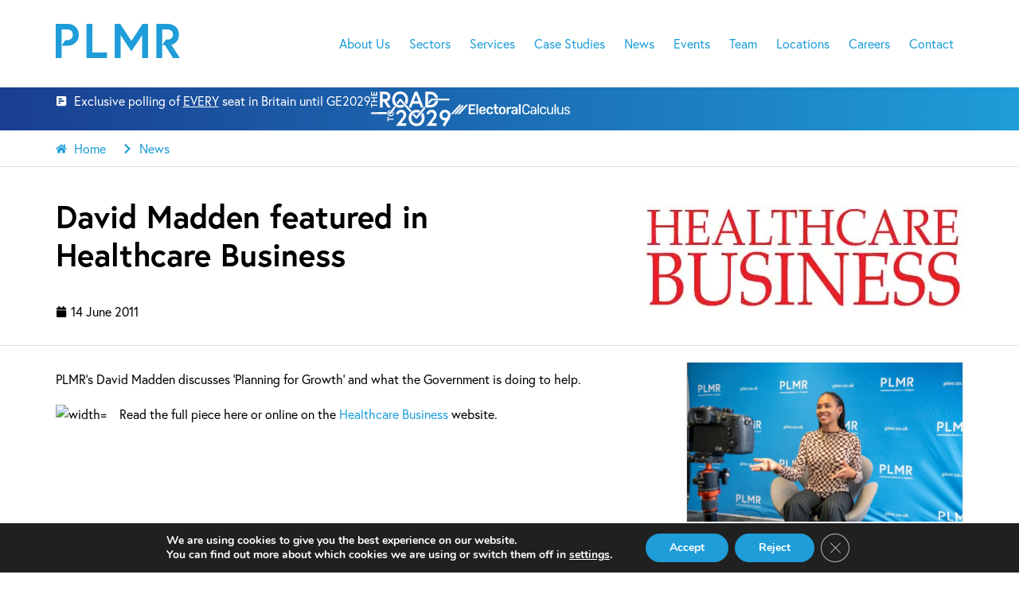

--- FILE ---
content_type: text/html; charset=UTF-8
request_url: https://plmr.co.uk/2011/06/david-madden-featured-in-healthcare-business/
body_size: 41708
content:
<!doctype html>
<html lang="en-GB">
<head>
	<meta charset="UTF-8">
	<meta name="viewport" content="width=device-width, initial-scale=1">
	<link rel="profile" href="https://gmpg.org/xfn/11">
	<meta name='robots' content='index, follow, max-image-preview:large, max-snippet:-1, max-video-preview:-1' />
	<style>img:is([sizes="auto" i], [sizes^="auto," i]) { contain-intrinsic-size: 3000px 1500px }</style>
	
	<!-- This site is optimized with the Yoast SEO plugin v22.5 - https://yoast.com/wordpress/plugins/seo/ -->
	<title>David Madden featured in Healthcare Business - PLMR</title>
	<link rel="canonical" href="https://plmr.co.uk/2011/06/david-madden-featured-in-healthcare-business/" />
	<meta property="og:locale" content="en_GB" />
	<meta property="og:type" content="article" />
	<meta property="og:title" content="David Madden featured in Healthcare Business - PLMR" />
	<meta property="og:description" content="PLMR&#039;s David Madden discusses &#039;Planning for Growth&#039; and what the Government is doing to help." />
	<meta property="og:url" content="https://plmr.co.uk/2011/06/david-madden-featured-in-healthcare-business/" />
	<meta property="og:site_name" content="PLMR" />
	<meta property="article:published_time" content="2011-06-14T08:08:53+00:00" />
	<meta property="og:image" content="https://plmr.co.uk/wp-content/uploads/2021/03/HealthcareBusiness1.jpg" />
	<meta property="og:image:width" content="400" />
	<meta property="og:image:height" content="127" />
	<meta property="og:image:type" content="image/jpeg" />
	<meta name="author" content="plmruk" />
	<meta name="twitter:card" content="summary_large_image" />
	<meta name="twitter:label1" content="Written by" />
	<meta name="twitter:data1" content="plmruk" />
	<script type="application/ld+json" class="yoast-schema-graph">{"@context":"https://schema.org","@graph":[{"@type":"WebPage","@id":"https://plmr.co.uk/2011/06/david-madden-featured-in-healthcare-business/","url":"https://plmr.co.uk/2011/06/david-madden-featured-in-healthcare-business/","name":"David Madden featured in Healthcare Business - PLMR","isPartOf":{"@id":"https://plmr.co.uk/#website"},"primaryImageOfPage":{"@id":"https://plmr.co.uk/2011/06/david-madden-featured-in-healthcare-business/#primaryimage"},"image":{"@id":"https://plmr.co.uk/2011/06/david-madden-featured-in-healthcare-business/#primaryimage"},"thumbnailUrl":"https://plmr.co.uk/wp-content/uploads/2021/03/HealthcareBusiness1.webp","datePublished":"2011-06-14T08:08:53+00:00","dateModified":"2011-06-14T08:08:53+00:00","author":{"@id":"https://plmr.co.uk/#/schema/person/9149a25632d691e71a478011489149a1"},"breadcrumb":{"@id":"https://plmr.co.uk/2011/06/david-madden-featured-in-healthcare-business/#breadcrumb"},"inLanguage":"en-GB","potentialAction":[{"@type":"ReadAction","target":["https://plmr.co.uk/2011/06/david-madden-featured-in-healthcare-business/"]}]},{"@type":"ImageObject","inLanguage":"en-GB","@id":"https://plmr.co.uk/2011/06/david-madden-featured-in-healthcare-business/#primaryimage","url":"https://plmr.co.uk/wp-content/uploads/2021/03/HealthcareBusiness1.webp","contentUrl":"https://plmr.co.uk/wp-content/uploads/2021/03/HealthcareBusiness1.webp","width":400,"height":127},{"@type":"BreadcrumbList","@id":"https://plmr.co.uk/2011/06/david-madden-featured-in-healthcare-business/#breadcrumb","itemListElement":[{"@type":"ListItem","position":1,"name":"Home","item":"https://plmr.co.uk/"},{"@type":"ListItem","position":2,"name":"David Madden featured in Healthcare Business"}]},{"@type":"WebSite","@id":"https://plmr.co.uk/#website","url":"https://plmr.co.uk/","name":"PLMR","description":"Communications with Impact","potentialAction":[{"@type":"SearchAction","target":{"@type":"EntryPoint","urlTemplate":"https://plmr.co.uk/?s={search_term_string}"},"query-input":"required name=search_term_string"}],"inLanguage":"en-GB"},{"@type":"Person","@id":"https://plmr.co.uk/#/schema/person/9149a25632d691e71a478011489149a1","name":"plmruk","image":{"@type":"ImageObject","inLanguage":"en-GB","@id":"https://plmr.co.uk/#/schema/person/image/","url":"https://secure.gravatar.com/avatar/525733482e8a701f108ad07f20ba5fe1c9bc20c0499f667d468b881905a1854c?s=96&d=mm&r=g","contentUrl":"https://secure.gravatar.com/avatar/525733482e8a701f108ad07f20ba5fe1c9bc20c0499f667d468b881905a1854c?s=96&d=mm&r=g","caption":"plmruk"},"sameAs":["http://plmruk.wpengine.com"],"url":"https://plmr.co.uk/author/plmruk/"}]}</script>
	<!-- / Yoast SEO plugin. -->


<link rel='dns-prefetch' href='//www.googletagmanager.com' />
<link rel="alternate" type="application/rss+xml" title="PLMR &raquo; Feed" href="https://plmr.co.uk/feed/" />
<link rel="alternate" type="application/rss+xml" title="PLMR &raquo; Comments Feed" href="https://plmr.co.uk/comments/feed/" />
<link rel="alternate" type="application/rss+xml" title="PLMR &raquo; David Madden featured in Healthcare Business Comments Feed" href="https://plmr.co.uk/2011/06/david-madden-featured-in-healthcare-business/feed/" />
<script>
window._wpemojiSettings = {"baseUrl":"https:\/\/s.w.org\/images\/core\/emoji\/16.0.1\/72x72\/","ext":".png","svgUrl":"https:\/\/s.w.org\/images\/core\/emoji\/16.0.1\/svg\/","svgExt":".svg","source":{"concatemoji":"https:\/\/plmr.co.uk\/wp-includes\/js\/wp-emoji-release.min.js?ver=6.8.3"}};
/*! This file is auto-generated */
!function(s,n){var o,i,e;function c(e){try{var t={supportTests:e,timestamp:(new Date).valueOf()};sessionStorage.setItem(o,JSON.stringify(t))}catch(e){}}function p(e,t,n){e.clearRect(0,0,e.canvas.width,e.canvas.height),e.fillText(t,0,0);var t=new Uint32Array(e.getImageData(0,0,e.canvas.width,e.canvas.height).data),a=(e.clearRect(0,0,e.canvas.width,e.canvas.height),e.fillText(n,0,0),new Uint32Array(e.getImageData(0,0,e.canvas.width,e.canvas.height).data));return t.every(function(e,t){return e===a[t]})}function u(e,t){e.clearRect(0,0,e.canvas.width,e.canvas.height),e.fillText(t,0,0);for(var n=e.getImageData(16,16,1,1),a=0;a<n.data.length;a++)if(0!==n.data[a])return!1;return!0}function f(e,t,n,a){switch(t){case"flag":return n(e,"\ud83c\udff3\ufe0f\u200d\u26a7\ufe0f","\ud83c\udff3\ufe0f\u200b\u26a7\ufe0f")?!1:!n(e,"\ud83c\udde8\ud83c\uddf6","\ud83c\udde8\u200b\ud83c\uddf6")&&!n(e,"\ud83c\udff4\udb40\udc67\udb40\udc62\udb40\udc65\udb40\udc6e\udb40\udc67\udb40\udc7f","\ud83c\udff4\u200b\udb40\udc67\u200b\udb40\udc62\u200b\udb40\udc65\u200b\udb40\udc6e\u200b\udb40\udc67\u200b\udb40\udc7f");case"emoji":return!a(e,"\ud83e\udedf")}return!1}function g(e,t,n,a){var r="undefined"!=typeof WorkerGlobalScope&&self instanceof WorkerGlobalScope?new OffscreenCanvas(300,150):s.createElement("canvas"),o=r.getContext("2d",{willReadFrequently:!0}),i=(o.textBaseline="top",o.font="600 32px Arial",{});return e.forEach(function(e){i[e]=t(o,e,n,a)}),i}function t(e){var t=s.createElement("script");t.src=e,t.defer=!0,s.head.appendChild(t)}"undefined"!=typeof Promise&&(o="wpEmojiSettingsSupports",i=["flag","emoji"],n.supports={everything:!0,everythingExceptFlag:!0},e=new Promise(function(e){s.addEventListener("DOMContentLoaded",e,{once:!0})}),new Promise(function(t){var n=function(){try{var e=JSON.parse(sessionStorage.getItem(o));if("object"==typeof e&&"number"==typeof e.timestamp&&(new Date).valueOf()<e.timestamp+604800&&"object"==typeof e.supportTests)return e.supportTests}catch(e){}return null}();if(!n){if("undefined"!=typeof Worker&&"undefined"!=typeof OffscreenCanvas&&"undefined"!=typeof URL&&URL.createObjectURL&&"undefined"!=typeof Blob)try{var e="postMessage("+g.toString()+"("+[JSON.stringify(i),f.toString(),p.toString(),u.toString()].join(",")+"));",a=new Blob([e],{type:"text/javascript"}),r=new Worker(URL.createObjectURL(a),{name:"wpTestEmojiSupports"});return void(r.onmessage=function(e){c(n=e.data),r.terminate(),t(n)})}catch(e){}c(n=g(i,f,p,u))}t(n)}).then(function(e){for(var t in e)n.supports[t]=e[t],n.supports.everything=n.supports.everything&&n.supports[t],"flag"!==t&&(n.supports.everythingExceptFlag=n.supports.everythingExceptFlag&&n.supports[t]);n.supports.everythingExceptFlag=n.supports.everythingExceptFlag&&!n.supports.flag,n.DOMReady=!1,n.readyCallback=function(){n.DOMReady=!0}}).then(function(){return e}).then(function(){var e;n.supports.everything||(n.readyCallback(),(e=n.source||{}).concatemoji?t(e.concatemoji):e.wpemoji&&e.twemoji&&(t(e.twemoji),t(e.wpemoji)))}))}((window,document),window._wpemojiSettings);
</script>
<link rel="stylesheet" type="text/css" href="https://use.typekit.net/ozb1lyp.css"><link rel='stylesheet' id='ggskin-style-css' href='https://plmr.co.uk/wp-content/plugins/garden-gnome-package/include/ggskin.css?ver=6.8.3' media='all' />
<style id='wp-emoji-styles-inline-css'>

	img.wp-smiley, img.emoji {
		display: inline !important;
		border: none !important;
		box-shadow: none !important;
		height: 1em !important;
		width: 1em !important;
		margin: 0 0.07em !important;
		vertical-align: -0.1em !important;
		background: none !important;
		padding: 0 !important;
	}
</style>
<link rel='stylesheet' id='wp-block-library-css' href='https://plmr.co.uk/wp-includes/css/dist/block-library/style.min.css?ver=6.8.3' media='all' />
<style id='classic-theme-styles-inline-css'>
/*! This file is auto-generated */
.wp-block-button__link{color:#fff;background-color:#32373c;border-radius:9999px;box-shadow:none;text-decoration:none;padding:calc(.667em + 2px) calc(1.333em + 2px);font-size:1.125em}.wp-block-file__button{background:#32373c;color:#fff;text-decoration:none}
</style>
<link rel='stylesheet' id='jet-engine-frontend-css' href='https://plmr.co.uk/wp-content/plugins/jet-engine/assets/css/frontend.css?ver=3.4.3' media='all' />
<style id='global-styles-inline-css'>
:root{--wp--preset--aspect-ratio--square: 1;--wp--preset--aspect-ratio--4-3: 4/3;--wp--preset--aspect-ratio--3-4: 3/4;--wp--preset--aspect-ratio--3-2: 3/2;--wp--preset--aspect-ratio--2-3: 2/3;--wp--preset--aspect-ratio--16-9: 16/9;--wp--preset--aspect-ratio--9-16: 9/16;--wp--preset--color--black: #000000;--wp--preset--color--cyan-bluish-gray: #abb8c3;--wp--preset--color--white: #ffffff;--wp--preset--color--pale-pink: #f78da7;--wp--preset--color--vivid-red: #cf2e2e;--wp--preset--color--luminous-vivid-orange: #ff6900;--wp--preset--color--luminous-vivid-amber: #fcb900;--wp--preset--color--light-green-cyan: #7bdcb5;--wp--preset--color--vivid-green-cyan: #00d084;--wp--preset--color--pale-cyan-blue: #8ed1fc;--wp--preset--color--vivid-cyan-blue: #0693e3;--wp--preset--color--vivid-purple: #9b51e0;--wp--preset--gradient--vivid-cyan-blue-to-vivid-purple: linear-gradient(135deg,rgba(6,147,227,1) 0%,rgb(155,81,224) 100%);--wp--preset--gradient--light-green-cyan-to-vivid-green-cyan: linear-gradient(135deg,rgb(122,220,180) 0%,rgb(0,208,130) 100%);--wp--preset--gradient--luminous-vivid-amber-to-luminous-vivid-orange: linear-gradient(135deg,rgba(252,185,0,1) 0%,rgba(255,105,0,1) 100%);--wp--preset--gradient--luminous-vivid-orange-to-vivid-red: linear-gradient(135deg,rgba(255,105,0,1) 0%,rgb(207,46,46) 100%);--wp--preset--gradient--very-light-gray-to-cyan-bluish-gray: linear-gradient(135deg,rgb(238,238,238) 0%,rgb(169,184,195) 100%);--wp--preset--gradient--cool-to-warm-spectrum: linear-gradient(135deg,rgb(74,234,220) 0%,rgb(151,120,209) 20%,rgb(207,42,186) 40%,rgb(238,44,130) 60%,rgb(251,105,98) 80%,rgb(254,248,76) 100%);--wp--preset--gradient--blush-light-purple: linear-gradient(135deg,rgb(255,206,236) 0%,rgb(152,150,240) 100%);--wp--preset--gradient--blush-bordeaux: linear-gradient(135deg,rgb(254,205,165) 0%,rgb(254,45,45) 50%,rgb(107,0,62) 100%);--wp--preset--gradient--luminous-dusk: linear-gradient(135deg,rgb(255,203,112) 0%,rgb(199,81,192) 50%,rgb(65,88,208) 100%);--wp--preset--gradient--pale-ocean: linear-gradient(135deg,rgb(255,245,203) 0%,rgb(182,227,212) 50%,rgb(51,167,181) 100%);--wp--preset--gradient--electric-grass: linear-gradient(135deg,rgb(202,248,128) 0%,rgb(113,206,126) 100%);--wp--preset--gradient--midnight: linear-gradient(135deg,rgb(2,3,129) 0%,rgb(40,116,252) 100%);--wp--preset--font-size--small: 13px;--wp--preset--font-size--medium: 20px;--wp--preset--font-size--large: 36px;--wp--preset--font-size--x-large: 42px;--wp--preset--spacing--20: 0.44rem;--wp--preset--spacing--30: 0.67rem;--wp--preset--spacing--40: 1rem;--wp--preset--spacing--50: 1.5rem;--wp--preset--spacing--60: 2.25rem;--wp--preset--spacing--70: 3.38rem;--wp--preset--spacing--80: 5.06rem;--wp--preset--shadow--natural: 6px 6px 9px rgba(0, 0, 0, 0.2);--wp--preset--shadow--deep: 12px 12px 50px rgba(0, 0, 0, 0.4);--wp--preset--shadow--sharp: 6px 6px 0px rgba(0, 0, 0, 0.2);--wp--preset--shadow--outlined: 6px 6px 0px -3px rgba(255, 255, 255, 1), 6px 6px rgba(0, 0, 0, 1);--wp--preset--shadow--crisp: 6px 6px 0px rgba(0, 0, 0, 1);}:where(.is-layout-flex){gap: 0.5em;}:where(.is-layout-grid){gap: 0.5em;}body .is-layout-flex{display: flex;}.is-layout-flex{flex-wrap: wrap;align-items: center;}.is-layout-flex > :is(*, div){margin: 0;}body .is-layout-grid{display: grid;}.is-layout-grid > :is(*, div){margin: 0;}:where(.wp-block-columns.is-layout-flex){gap: 2em;}:where(.wp-block-columns.is-layout-grid){gap: 2em;}:where(.wp-block-post-template.is-layout-flex){gap: 1.25em;}:where(.wp-block-post-template.is-layout-grid){gap: 1.25em;}.has-black-color{color: var(--wp--preset--color--black) !important;}.has-cyan-bluish-gray-color{color: var(--wp--preset--color--cyan-bluish-gray) !important;}.has-white-color{color: var(--wp--preset--color--white) !important;}.has-pale-pink-color{color: var(--wp--preset--color--pale-pink) !important;}.has-vivid-red-color{color: var(--wp--preset--color--vivid-red) !important;}.has-luminous-vivid-orange-color{color: var(--wp--preset--color--luminous-vivid-orange) !important;}.has-luminous-vivid-amber-color{color: var(--wp--preset--color--luminous-vivid-amber) !important;}.has-light-green-cyan-color{color: var(--wp--preset--color--light-green-cyan) !important;}.has-vivid-green-cyan-color{color: var(--wp--preset--color--vivid-green-cyan) !important;}.has-pale-cyan-blue-color{color: var(--wp--preset--color--pale-cyan-blue) !important;}.has-vivid-cyan-blue-color{color: var(--wp--preset--color--vivid-cyan-blue) !important;}.has-vivid-purple-color{color: var(--wp--preset--color--vivid-purple) !important;}.has-black-background-color{background-color: var(--wp--preset--color--black) !important;}.has-cyan-bluish-gray-background-color{background-color: var(--wp--preset--color--cyan-bluish-gray) !important;}.has-white-background-color{background-color: var(--wp--preset--color--white) !important;}.has-pale-pink-background-color{background-color: var(--wp--preset--color--pale-pink) !important;}.has-vivid-red-background-color{background-color: var(--wp--preset--color--vivid-red) !important;}.has-luminous-vivid-orange-background-color{background-color: var(--wp--preset--color--luminous-vivid-orange) !important;}.has-luminous-vivid-amber-background-color{background-color: var(--wp--preset--color--luminous-vivid-amber) !important;}.has-light-green-cyan-background-color{background-color: var(--wp--preset--color--light-green-cyan) !important;}.has-vivid-green-cyan-background-color{background-color: var(--wp--preset--color--vivid-green-cyan) !important;}.has-pale-cyan-blue-background-color{background-color: var(--wp--preset--color--pale-cyan-blue) !important;}.has-vivid-cyan-blue-background-color{background-color: var(--wp--preset--color--vivid-cyan-blue) !important;}.has-vivid-purple-background-color{background-color: var(--wp--preset--color--vivid-purple) !important;}.has-black-border-color{border-color: var(--wp--preset--color--black) !important;}.has-cyan-bluish-gray-border-color{border-color: var(--wp--preset--color--cyan-bluish-gray) !important;}.has-white-border-color{border-color: var(--wp--preset--color--white) !important;}.has-pale-pink-border-color{border-color: var(--wp--preset--color--pale-pink) !important;}.has-vivid-red-border-color{border-color: var(--wp--preset--color--vivid-red) !important;}.has-luminous-vivid-orange-border-color{border-color: var(--wp--preset--color--luminous-vivid-orange) !important;}.has-luminous-vivid-amber-border-color{border-color: var(--wp--preset--color--luminous-vivid-amber) !important;}.has-light-green-cyan-border-color{border-color: var(--wp--preset--color--light-green-cyan) !important;}.has-vivid-green-cyan-border-color{border-color: var(--wp--preset--color--vivid-green-cyan) !important;}.has-pale-cyan-blue-border-color{border-color: var(--wp--preset--color--pale-cyan-blue) !important;}.has-vivid-cyan-blue-border-color{border-color: var(--wp--preset--color--vivid-cyan-blue) !important;}.has-vivid-purple-border-color{border-color: var(--wp--preset--color--vivid-purple) !important;}.has-vivid-cyan-blue-to-vivid-purple-gradient-background{background: var(--wp--preset--gradient--vivid-cyan-blue-to-vivid-purple) !important;}.has-light-green-cyan-to-vivid-green-cyan-gradient-background{background: var(--wp--preset--gradient--light-green-cyan-to-vivid-green-cyan) !important;}.has-luminous-vivid-amber-to-luminous-vivid-orange-gradient-background{background: var(--wp--preset--gradient--luminous-vivid-amber-to-luminous-vivid-orange) !important;}.has-luminous-vivid-orange-to-vivid-red-gradient-background{background: var(--wp--preset--gradient--luminous-vivid-orange-to-vivid-red) !important;}.has-very-light-gray-to-cyan-bluish-gray-gradient-background{background: var(--wp--preset--gradient--very-light-gray-to-cyan-bluish-gray) !important;}.has-cool-to-warm-spectrum-gradient-background{background: var(--wp--preset--gradient--cool-to-warm-spectrum) !important;}.has-blush-light-purple-gradient-background{background: var(--wp--preset--gradient--blush-light-purple) !important;}.has-blush-bordeaux-gradient-background{background: var(--wp--preset--gradient--blush-bordeaux) !important;}.has-luminous-dusk-gradient-background{background: var(--wp--preset--gradient--luminous-dusk) !important;}.has-pale-ocean-gradient-background{background: var(--wp--preset--gradient--pale-ocean) !important;}.has-electric-grass-gradient-background{background: var(--wp--preset--gradient--electric-grass) !important;}.has-midnight-gradient-background{background: var(--wp--preset--gradient--midnight) !important;}.has-small-font-size{font-size: var(--wp--preset--font-size--small) !important;}.has-medium-font-size{font-size: var(--wp--preset--font-size--medium) !important;}.has-large-font-size{font-size: var(--wp--preset--font-size--large) !important;}.has-x-large-font-size{font-size: var(--wp--preset--font-size--x-large) !important;}
:where(.wp-block-post-template.is-layout-flex){gap: 1.25em;}:where(.wp-block-post-template.is-layout-grid){gap: 1.25em;}
:where(.wp-block-columns.is-layout-flex){gap: 2em;}:where(.wp-block-columns.is-layout-grid){gap: 2em;}
:root :where(.wp-block-pullquote){font-size: 1.5em;line-height: 1.6;}
</style>
<link rel='stylesheet' id='graphina-charts-for-elementor-public-css' href='https://plmr.co.uk/wp-content/plugins/graphina-elementor-charts-and-graphs/elementor/css/graphina-charts-for-elementor-public.css?ver=2.0.5' media='all' />
<link rel='stylesheet' id='graphina-charts-pro-requirement-css' href='https://plmr.co.uk/wp-content/plugins/graphina-elementor-charts-and-graphs/elementor/css/graphina-charts-for-elementor-pro.css?ver=2.0.5' media='all' />
<link rel='stylesheet' id='hello-elementor-css' href='https://plmr.co.uk/wp-content/themes/hello-elementor/style.min.css?ver=3.0.1' media='all' />
<link rel='stylesheet' id='hello-elementor-theme-style-css' href='https://plmr.co.uk/wp-content/themes/hello-elementor/theme.min.css?ver=3.0.1' media='all' />
<link rel='stylesheet' id='hello-elementor-header-footer-css' href='https://plmr.co.uk/wp-content/themes/hello-elementor/header-footer.min.css?ver=3.0.1' media='all' />
<link rel='stylesheet' id='elementor-frontend-css' href='https://plmr.co.uk/wp-content/plugins/elementor/assets/css/frontend-lite.min.css?ver=3.21.3' media='all' />
<style id='elementor-frontend-inline-css'>
.elementor-20 .elementor-element.elementor-element-4b2ba30f:not(.elementor-motion-effects-element-type-background), .elementor-20 .elementor-element.elementor-element-4b2ba30f > .elementor-motion-effects-container > .elementor-motion-effects-layer{background-color:#ffffff;}.elementor-20 .elementor-element.elementor-element-4b2ba30f{border-color:#E1E1E1;}.elementor-20 .elementor-element.elementor-element-3a926018 .jet-inline-svg{color:#1E9DD8;}.elementor-20 .elementor-element.elementor-element-3a926018 .jet-inline-svg:hover{color:#8ECEEB;}.elementor-20 .elementor-element.elementor-element-977502 .elementor-nav-menu--main .elementor-item{color:#1E9DD8;fill:#1E9DD8;}.elementor-20 .elementor-element.elementor-element-977502 .elementor-nav-menu--main .elementor-item:hover,
					.elementor-20 .elementor-element.elementor-element-977502 .elementor-nav-menu--main .elementor-item.elementor-item-active,
					.elementor-20 .elementor-element.elementor-element-977502 .elementor-nav-menu--main .elementor-item.highlighted,
					.elementor-20 .elementor-element.elementor-element-977502 .elementor-nav-menu--main .elementor-item:focus{color:#8ECEEB;fill:#8ECEEB;}.elementor-20 .elementor-element.elementor-element-977502 .elementor-nav-menu--dropdown{border-color:#e1e1e1;}.elementor-20 .elementor-element.elementor-element-977502 div.elementor-menu-toggle{color:#1E9DD8;}.elementor-20 .elementor-element.elementor-element-977502 div.elementor-menu-toggle svg{fill:#1E9DD8;}.elementor-20 .elementor-element.elementor-element-977502 div.elementor-menu-toggle:hover{color:#8ECEEB;}.elementor-20 .elementor-element.elementor-element-977502 div.elementor-menu-toggle:hover svg{fill:#8ECEEB;}
</style>
<link rel='stylesheet' id='elementor-post-7-css' href='https://plmr.co.uk/wp-content/uploads/elementor/css/post-7.css?ver=1714164993' media='all' />
<link rel='stylesheet' id='jet-fb-option-field-select-css' href='https://plmr.co.uk/wp-content/plugins/jetformbuilder/modules/option-field/assets/build/select.css?ver=3.3.3' media='all' />
<link rel='stylesheet' id='jet-fb-advanced-choices-css' href='https://plmr.co.uk/wp-content/plugins/jetformbuilder/modules/advanced-choices/assets-build/css/main.css?ver=3.3.3' media='all' />
<link rel='stylesheet' id='jet-fb-wysiwyg-css' href='https://plmr.co.uk/wp-content/plugins/jetformbuilder/modules/wysiwyg/assets/build/wysiwyg.css?ver=3.3.3' media='all' />
<link rel='stylesheet' id='jet-fb-switcher-css' href='https://plmr.co.uk/wp-content/plugins/jetformbuilder/modules/switcher/assets/build/switcher.css?ver=3.3.3' media='all' />
<link rel='stylesheet' id='jet-elements-css' href='https://plmr.co.uk/wp-content/plugins/jet-elements/assets/css/jet-elements.css?ver=2.6.17.1' media='all' />
<link rel='stylesheet' id='jet-elements-skin-css' href='https://plmr.co.uk/wp-content/plugins/jet-elements/assets/css/jet-elements-skin.css?ver=2.6.17.1' media='all' />
<link rel='stylesheet' id='swiper-css' href='https://plmr.co.uk/wp-content/plugins/elementor/assets/lib/swiper/v8/css/swiper.min.css?ver=8.4.5' media='all' />
<link rel='stylesheet' id='elementor-pro-css' href='https://plmr.co.uk/wp-content/plugins/elementor-pro/assets/css/frontend-lite.min.css?ver=3.19.3' media='all' />
<link rel='stylesheet' id='jet-blog-css' href='https://plmr.co.uk/wp-content/plugins/jet-blog/assets/css/jet-blog.css?ver=2.3.6' media='all' />
<link rel='stylesheet' id='jet-tricks-frontend-css' href='https://plmr.co.uk/wp-content/plugins/jet-tricks/assets/css/jet-tricks-frontend.css?ver=1.4.9' media='all' />
<link rel='stylesheet' id='font-awesome-5-all-css' href='https://plmr.co.uk/wp-content/plugins/elementor/assets/lib/font-awesome/css/all.min.css?ver=3.21.3' media='all' />
<link rel='stylesheet' id='font-awesome-4-shim-css' href='https://plmr.co.uk/wp-content/plugins/elementor/assets/lib/font-awesome/css/v4-shims.min.css?ver=3.21.3' media='all' />
<link rel='stylesheet' id='elementor-post-20-css' href='https://plmr.co.uk/wp-content/uploads/elementor/css/post-20.css?ver=1765298504' media='all' />
<link rel='stylesheet' id='elementor-post-96-css' href='https://plmr.co.uk/wp-content/uploads/elementor/css/post-96.css?ver=1767864122' media='all' />
<link rel='stylesheet' id='elementor-post-256-css' href='https://plmr.co.uk/wp-content/uploads/elementor/css/post-256.css?ver=1757333225' media='all' />
<link rel='stylesheet' id='elementor-post-388-css' href='https://plmr.co.uk/wp-content/uploads/elementor/css/post-388.css?ver=1714165000' media='all' />
<link rel='stylesheet' id='elementor-post-36-css' href='https://plmr.co.uk/wp-content/uploads/elementor/css/post-36.css?ver=1714164993' media='all' />
<link rel='stylesheet' id='elementor-post-17053-css' href='https://plmr.co.uk/wp-content/uploads/elementor/css/post-17053.css?ver=1714164994' media='all' />
<link rel='stylesheet' id='hello-elementor-child-style-css' href='https://plmr.co.uk/wp-content/themes/hello-theme-child-master/style.css?ver=1.0.0' media='all' />
<link rel='stylesheet' id='jquery-chosen-css' href='https://plmr.co.uk/wp-content/plugins/jet-search/assets/lib/chosen/chosen.min.css?ver=1.8.7' media='all' />
<link rel='stylesheet' id='jet-search-css' href='https://plmr.co.uk/wp-content/plugins/jet-search/assets/css/jet-search.css?ver=3.3.2' media='all' />
<link rel='stylesheet' id='moove_gdpr_frontend-css' href='https://plmr.co.uk/wp-content/plugins/gdpr-cookie-compliance/dist/styles/gdpr-main.css?ver=4.14.0' media='all' />
<style id='moove_gdpr_frontend-inline-css'>
#moove_gdpr_cookie_modal,#moove_gdpr_cookie_info_bar,.gdpr_cookie_settings_shortcode_content{font-family:Nunito,sans-serif}#moove_gdpr_save_popup_settings_button{background-color:#373737;color:#fff}#moove_gdpr_save_popup_settings_button:hover{background-color:#000}#moove_gdpr_cookie_info_bar .moove-gdpr-info-bar-container .moove-gdpr-info-bar-content a.mgbutton,#moove_gdpr_cookie_info_bar .moove-gdpr-info-bar-container .moove-gdpr-info-bar-content button.mgbutton{background-color:#1e9dd8}#moove_gdpr_cookie_modal .moove-gdpr-modal-content .moove-gdpr-modal-footer-content .moove-gdpr-button-holder a.mgbutton,#moove_gdpr_cookie_modal .moove-gdpr-modal-content .moove-gdpr-modal-footer-content .moove-gdpr-button-holder button.mgbutton,.gdpr_cookie_settings_shortcode_content .gdpr-shr-button.button-green{background-color:#1e9dd8;border-color:#1e9dd8}#moove_gdpr_cookie_modal .moove-gdpr-modal-content .moove-gdpr-modal-footer-content .moove-gdpr-button-holder a.mgbutton:hover,#moove_gdpr_cookie_modal .moove-gdpr-modal-content .moove-gdpr-modal-footer-content .moove-gdpr-button-holder button.mgbutton:hover,.gdpr_cookie_settings_shortcode_content .gdpr-shr-button.button-green:hover{background-color:#fff;color:#1e9dd8}#moove_gdpr_cookie_modal .moove-gdpr-modal-content .moove-gdpr-modal-close i,#moove_gdpr_cookie_modal .moove-gdpr-modal-content .moove-gdpr-modal-close span.gdpr-icon{background-color:#1e9dd8;border:1px solid #1e9dd8}#moove_gdpr_cookie_info_bar span.change-settings-button.focus-g,#moove_gdpr_cookie_info_bar span.change-settings-button:focus,#moove_gdpr_cookie_info_bar button.change-settings-button.focus-g,#moove_gdpr_cookie_info_bar button.change-settings-button:focus{-webkit-box-shadow:0 0 1px 3px #1e9dd8;-moz-box-shadow:0 0 1px 3px #1e9dd8;box-shadow:0 0 1px 3px #1e9dd8}#moove_gdpr_cookie_modal .moove-gdpr-modal-content .moove-gdpr-modal-close i:hover,#moove_gdpr_cookie_modal .moove-gdpr-modal-content .moove-gdpr-modal-close span.gdpr-icon:hover,#moove_gdpr_cookie_info_bar span[data-href]>u.change-settings-button{color:#1e9dd8}#moove_gdpr_cookie_modal .moove-gdpr-modal-content .moove-gdpr-modal-left-content #moove-gdpr-menu li.menu-item-selected a span.gdpr-icon,#moove_gdpr_cookie_modal .moove-gdpr-modal-content .moove-gdpr-modal-left-content #moove-gdpr-menu li.menu-item-selected button span.gdpr-icon{color:inherit}#moove_gdpr_cookie_modal .moove-gdpr-modal-content .moove-gdpr-modal-left-content #moove-gdpr-menu li a span.gdpr-icon,#moove_gdpr_cookie_modal .moove-gdpr-modal-content .moove-gdpr-modal-left-content #moove-gdpr-menu li button span.gdpr-icon{color:inherit}#moove_gdpr_cookie_modal .gdpr-acc-link{line-height:0;font-size:0;color:transparent;position:absolute}#moove_gdpr_cookie_modal .moove-gdpr-modal-content .moove-gdpr-modal-close:hover i,#moove_gdpr_cookie_modal .moove-gdpr-modal-content .moove-gdpr-modal-left-content #moove-gdpr-menu li a,#moove_gdpr_cookie_modal .moove-gdpr-modal-content .moove-gdpr-modal-left-content #moove-gdpr-menu li button,#moove_gdpr_cookie_modal .moove-gdpr-modal-content .moove-gdpr-modal-left-content #moove-gdpr-menu li button i,#moove_gdpr_cookie_modal .moove-gdpr-modal-content .moove-gdpr-modal-left-content #moove-gdpr-menu li a i,#moove_gdpr_cookie_modal .moove-gdpr-modal-content .moove-gdpr-tab-main .moove-gdpr-tab-main-content a:hover,#moove_gdpr_cookie_info_bar.moove-gdpr-dark-scheme .moove-gdpr-info-bar-container .moove-gdpr-info-bar-content a.mgbutton:hover,#moove_gdpr_cookie_info_bar.moove-gdpr-dark-scheme .moove-gdpr-info-bar-container .moove-gdpr-info-bar-content button.mgbutton:hover,#moove_gdpr_cookie_info_bar.moove-gdpr-dark-scheme .moove-gdpr-info-bar-container .moove-gdpr-info-bar-content a:hover,#moove_gdpr_cookie_info_bar.moove-gdpr-dark-scheme .moove-gdpr-info-bar-container .moove-gdpr-info-bar-content button:hover,#moove_gdpr_cookie_info_bar.moove-gdpr-dark-scheme .moove-gdpr-info-bar-container .moove-gdpr-info-bar-content span.change-settings-button:hover,#moove_gdpr_cookie_info_bar.moove-gdpr-dark-scheme .moove-gdpr-info-bar-container .moove-gdpr-info-bar-content button.change-settings-button:hover,#moove_gdpr_cookie_info_bar.moove-gdpr-dark-scheme .moove-gdpr-info-bar-container .moove-gdpr-info-bar-content u.change-settings-button:hover,#moove_gdpr_cookie_info_bar span[data-href]>u.change-settings-button,#moove_gdpr_cookie_info_bar.moove-gdpr-dark-scheme .moove-gdpr-info-bar-container .moove-gdpr-info-bar-content a.mgbutton.focus-g,#moove_gdpr_cookie_info_bar.moove-gdpr-dark-scheme .moove-gdpr-info-bar-container .moove-gdpr-info-bar-content button.mgbutton.focus-g,#moove_gdpr_cookie_info_bar.moove-gdpr-dark-scheme .moove-gdpr-info-bar-container .moove-gdpr-info-bar-content a.focus-g,#moove_gdpr_cookie_info_bar.moove-gdpr-dark-scheme .moove-gdpr-info-bar-container .moove-gdpr-info-bar-content button.focus-g,#moove_gdpr_cookie_info_bar.moove-gdpr-dark-scheme .moove-gdpr-info-bar-container .moove-gdpr-info-bar-content a.mgbutton:focus,#moove_gdpr_cookie_info_bar.moove-gdpr-dark-scheme .moove-gdpr-info-bar-container .moove-gdpr-info-bar-content button.mgbutton:focus,#moove_gdpr_cookie_info_bar.moove-gdpr-dark-scheme .moove-gdpr-info-bar-container .moove-gdpr-info-bar-content a:focus,#moove_gdpr_cookie_info_bar.moove-gdpr-dark-scheme .moove-gdpr-info-bar-container .moove-gdpr-info-bar-content button:focus,#moove_gdpr_cookie_info_bar.moove-gdpr-dark-scheme .moove-gdpr-info-bar-container .moove-gdpr-info-bar-content span.change-settings-button.focus-g,span.change-settings-button:focus,button.change-settings-button.focus-g,button.change-settings-button:focus,#moove_gdpr_cookie_info_bar.moove-gdpr-dark-scheme .moove-gdpr-info-bar-container .moove-gdpr-info-bar-content u.change-settings-button.focus-g,#moove_gdpr_cookie_info_bar.moove-gdpr-dark-scheme .moove-gdpr-info-bar-container .moove-gdpr-info-bar-content u.change-settings-button:focus{color:#1e9dd8}#moove_gdpr_cookie_modal.gdpr_lightbox-hide{display:none}
</style>
<script src="https://plmr.co.uk/wp-includes/js/jquery/jquery.min.js?ver=3.7.1" id="jquery-core-js"></script>
<script src="https://plmr.co.uk/wp-includes/js/jquery/jquery-migrate.min.js?ver=3.4.1" id="jquery-migrate-js"></script>
<script src="https://plmr.co.uk/wp-includes/js/imagesloaded.min.js?ver=6.8.3" id="imagesLoaded-js"></script>
<script src="https://plmr.co.uk/wp-content/plugins/graphina-elementor-charts-and-graphs/elementor/js/apexcharts.min.js?ver=2.0.5" id="apexcharts-min-js"></script>
<script id="graphina-charts-for-elementor-public-js-extra">
var graphina_localize = {"ajaxurl":"https:\/\/plmr.co.uk\/wp-admin\/admin-ajax.php","nonce":"87a85a3d96","graphinaAllGraphs":[],"graphinaAllGraphsOptions":[],"graphinaBlockCharts":[],"is_view_port_disable":"off","thousand_seperator":","};
</script>
<script src="https://plmr.co.uk/wp-content/plugins/graphina-elementor-charts-and-graphs/elementor/js/graphina-charts-for-elementor-public.js?ver=2.0.5" id="graphina-charts-for-elementor-public-js"></script>
<script src="https://plmr.co.uk/wp-content/plugins/elementor/assets/lib/font-awesome/js/v4-shims.min.js?ver=3.21.3" id="font-awesome-4-shim-js"></script>

<!-- Google tag (gtag.js) snippet added by Site Kit -->

<!-- Google Ads snippet added by Site Kit -->
<script src="https://www.googletagmanager.com/gtag/js?id=AW-11113461" id="google_gtagjs-js" async></script>
<script id="google_gtagjs-js-after">
window.dataLayer = window.dataLayer || [];function gtag(){dataLayer.push(arguments);}
gtag("js", new Date());
gtag("set", "developer_id.dZTNiMT", true);
gtag("config", "AW-11113461");
</script>

<!-- End Google tag (gtag.js) snippet added by Site Kit -->
<link rel="https://api.w.org/" href="https://plmr.co.uk/wp-json/" /><link rel="alternate" title="JSON" type="application/json" href="https://plmr.co.uk/wp-json/wp/v2/posts/16764" /><link rel="EditURI" type="application/rsd+xml" title="RSD" href="https://plmr.co.uk/xmlrpc.php?rsd" />
<link rel='shortlink' href='https://plmr.co.uk/?p=16764' />
<link rel="alternate" title="oEmbed (JSON)" type="application/json+oembed" href="https://plmr.co.uk/wp-json/oembed/1.0/embed?url=https%3A%2F%2Fplmr.co.uk%2F2011%2F06%2Fdavid-madden-featured-in-healthcare-business%2F" />
<link rel="alternate" title="oEmbed (XML)" type="text/xml+oembed" href="https://plmr.co.uk/wp-json/oembed/1.0/embed?url=https%3A%2F%2Fplmr.co.uk%2F2011%2F06%2Fdavid-madden-featured-in-healthcare-business%2F&#038;format=xml" />
<meta name="generator" content="Site Kit by Google 1.125.0" />				<script>
				  // Define dataLayer and the gtag function.
				  window.dataLayer = window.dataLayer || [];
				  function gtag(){dataLayer.push(arguments);}

				  // Set default consent to 'denied' as a placeholder
				  // Determine actual values based on your own requirements
				  gtag('consent', 'default', {
				    'ad_storage': 'denied',
				    'ad_user_data': 'denied',
				    'ad_personalization': 'denied',
				    'analytics_storage': 'denied',
				    'personalization_storage': 'denied',
						'security_storage': 'denied',
						'functionality_storage': 'denied',
						'wait_for_update': '2000'
				  });
				</script>

				<!-- Google Tag Manager -->
				<script>(function(w,d,s,l,i){w[l]=w[l]||[];w[l].push({'gtm.start':
				new Date().getTime(),event:'gtm.js'});var f=d.getElementsByTagName(s)[0],
				j=d.createElement(s),dl=l!='dataLayer'?'&l='+l:'';j.async=true;j.src=
				'https://www.googletagmanager.com/gtm.js?id='+i+dl;f.parentNode.insertBefore(j,f);
				})(window,document,'script','dataLayer','GTM-PFWTWNL');</script>
				<!-- End Google Tag Manager -->
			<meta name="description" content="PLMR&#039;s David Madden discusses &#039;Planning for Growth&#039; and what the Government is doing to help.">
<meta name="google-site-verification" content="B0BIgPOyQa4u2PdyYJB6iv5FHh9FRcC2NCrO7Vcs3L0"><meta name="generator" content="Elementor 3.21.3; features: e_optimized_assets_loading, e_optimized_css_loading, e_font_icon_svg, additional_custom_breakpoints, e_lazyload; settings: css_print_method-external, google_font-disabled, font_display-fallback">
<!-- For IE <= 9 -->
<!--[if IE]>
<script type="text/javascript">
    window.location = "/ie";
</script>
<![endif]-->

<!-- For IE > 9 -->
<script type="text/javascript">
    if (window.navigator.msPointerEnabled) {
        window.location = "/ie";
    }
</script>
<script type="application/javascript">
  (function(b,o,n,g,s,r,c){if(b[s])return;b[s]={};b[s].scriptToken="XzIxMTEzMzk0MzM";b[s].callsQueue=[];b[s].api=function(){b[s].callsQueue.push(arguments);};r=o.createElement(n);c=o.getElementsByTagName(n)[0];r.async=1;r.src=g;r.id=s+n;c.parentNode.insertBefore(r,c);})(window,document,"script","https://cdn.oribi.io/XzIxMTEzMzk0MzM/oribi.js","ORIBI");
</script>
			<style>
				.e-con.e-parent:nth-of-type(n+4):not(.e-lazyloaded):not(.e-no-lazyload),
				.e-con.e-parent:nth-of-type(n+4):not(.e-lazyloaded):not(.e-no-lazyload) * {
					background-image: none !important;
				}
				@media screen and (max-height: 1024px) {
					.e-con.e-parent:nth-of-type(n+3):not(.e-lazyloaded):not(.e-no-lazyload),
					.e-con.e-parent:nth-of-type(n+3):not(.e-lazyloaded):not(.e-no-lazyload) * {
						background-image: none !important;
					}
				}
				@media screen and (max-height: 640px) {
					.e-con.e-parent:nth-of-type(n+2):not(.e-lazyloaded):not(.e-no-lazyload),
					.e-con.e-parent:nth-of-type(n+2):not(.e-lazyloaded):not(.e-no-lazyload) * {
						background-image: none !important;
					}
				}
			</style>
			
<!-- Google Tag Manager snippet added by Site Kit -->
<script>
			( function( w, d, s, l, i ) {
				w[l] = w[l] || [];
				w[l].push( {'gtm.start': new Date().getTime(), event: 'gtm.js'} );
				var f = d.getElementsByTagName( s )[0],
					j = d.createElement( s ), dl = l != 'dataLayer' ? '&l=' + l : '';
				j.async = true;
				j.src = 'https://www.googletagmanager.com/gtm.js?id=' + i + dl;
				f.parentNode.insertBefore( j, f );
			} )( window, document, 'script', 'dataLayer', 'GTM-PFWTWNL' );
			
</script>

<!-- End Google Tag Manager snippet added by Site Kit -->
<link rel="icon" href="https://plmr.co.uk/wp-content/uploads/2022/09/PLMR-Favicon-01-150x150.webp" sizes="32x32" />
<link rel="icon" href="https://plmr.co.uk/wp-content/uploads/2022/09/PLMR-Favicon-01-240x240.webp" sizes="192x192" />
<link rel="apple-touch-icon" href="https://plmr.co.uk/wp-content/uploads/2022/09/PLMR-Favicon-01-240x240.webp" />
<meta name="msapplication-TileImage" content="https://plmr.co.uk/wp-content/uploads/2022/09/PLMR-Favicon-01.webp" />
		<style id="wp-custom-css">
			ul {
	margin-bottom: 10px;
}		</style>
		</head>
<body data-rsssl=1 class="wp-singular post-template-default single single-post postid-16764 single-format-standard wp-theme-hello-elementor wp-child-theme-hello-theme-child-master elementor-default elementor-kit-7 elementor-page-256">

		<!-- Google Tag Manager (noscript) snippet added by Site Kit -->
		<noscript>
			<iframe src="https://www.googletagmanager.com/ns.html?id=GTM-PFWTWNL" height="0" width="0" style="display:none;visibility:hidden"></iframe>
		</noscript>
		<!-- End Google Tag Manager (noscript) snippet added by Site Kit -->
		
<a class="skip-link screen-reader-text" href="#content">Skip to content</a>

		<div data-elementor-type="header" data-elementor-id="20" class="elementor elementor-20 elementor-location-header" data-elementor-post-type="elementor_library">
					<section class="elementor-section elementor-top-section elementor-element elementor-element-4b2ba30f elementor-section-content-middle elementor-section-boxed elementor-section-height-default elementor-section-height-default" data-id="4b2ba30f" data-element_type="section" id="header" data-settings="{&quot;jet_parallax_layout_list&quot;:[{&quot;_id&quot;:&quot;3da0efb&quot;,&quot;jet_parallax_layout_image&quot;:{&quot;url&quot;:&quot;&quot;,&quot;id&quot;:&quot;&quot;,&quot;size&quot;:&quot;&quot;},&quot;jet_parallax_layout_image_tablet&quot;:{&quot;url&quot;:&quot;&quot;,&quot;id&quot;:&quot;&quot;,&quot;size&quot;:&quot;&quot;},&quot;jet_parallax_layout_image_mobile&quot;:{&quot;url&quot;:&quot;&quot;,&quot;id&quot;:&quot;&quot;,&quot;size&quot;:&quot;&quot;},&quot;jet_parallax_layout_speed&quot;:{&quot;unit&quot;:&quot;%&quot;,&quot;size&quot;:50,&quot;sizes&quot;:[]},&quot;jet_parallax_layout_type&quot;:&quot;scroll&quot;,&quot;jet_parallax_layout_direction&quot;:null,&quot;jet_parallax_layout_fx_direction&quot;:null,&quot;jet_parallax_layout_z_index&quot;:&quot;&quot;,&quot;jet_parallax_layout_bg_x&quot;:50,&quot;jet_parallax_layout_bg_x_tablet&quot;:&quot;&quot;,&quot;jet_parallax_layout_bg_x_mobile&quot;:&quot;&quot;,&quot;jet_parallax_layout_bg_y&quot;:50,&quot;jet_parallax_layout_bg_y_tablet&quot;:&quot;&quot;,&quot;jet_parallax_layout_bg_y_mobile&quot;:&quot;&quot;,&quot;jet_parallax_layout_bg_size&quot;:&quot;auto&quot;,&quot;jet_parallax_layout_bg_size_tablet&quot;:&quot;&quot;,&quot;jet_parallax_layout_bg_size_mobile&quot;:&quot;&quot;,&quot;jet_parallax_layout_animation_prop&quot;:&quot;transform&quot;,&quot;jet_parallax_layout_on&quot;:[&quot;desktop&quot;,&quot;tablet&quot;]}],&quot;background_background&quot;:&quot;classic&quot;,&quot;sticky&quot;:&quot;top&quot;,&quot;sticky_on&quot;:[&quot;desktop&quot;,&quot;tablet&quot;,&quot;mobile&quot;],&quot;sticky_offset&quot;:0,&quot;sticky_effects_offset&quot;:0}">
						<div class="elementor-container elementor-column-gap-wider">
					<div class="elementor-column elementor-col-50 elementor-top-column elementor-element elementor-element-22bdd375" data-id="22bdd375" data-element_type="column">
			<div class="elementor-widget-wrap elementor-element-populated">
						<div class="elementor-element elementor-element-3a926018 elementor-widget elementor-widget-jet-inline-svg" data-id="3a926018" data-element_type="widget" data-widget_type="jet-inline-svg.default">
				<div class="elementor-widget-container">
			<div class="elementor-jet-inline-svg jet-elements"><div class="jet-inline-svg__wrapper"><a class="jet-inline-svg jet-inline-svg--custom-width jet-inline-svg--custom-color" href="/" aria-label="SVG link"><div class="jet-inline-svg__inner"><svg xmlns="http://www.w3.org/2000/svg" id="a" data-name="Layer 1" width="180.51" height="50" viewBox="0 0 180.51 50"><path d="M33.57,16c0,9.14-6.64,16-16.57,16H8.58l5.32-8.14h2.03c5.86,0,8.93-3.14,8.93-7.86s-3.07-7.86-8.93-7.86h-7.36V50H0V0H17c9.93,0,16.57,6.86,16.57,16ZM53.28,0h-8.57V50h29.86v-8.14h-21.29V0Zm56.7,25.14L93.7,0h-7.93V50h8.57V16.43l15.64,23.79,15.64-23.79V50h8.57V0h-7.93l-16.29,25.14Zm58.06,5.42c7.13-1.78,11.12-7.48,11.12-14.97C179.16,6.47,172.53,.05,162.62,.05h-16.39V49.95h8.55V8.18h6.77c5.49,0,8.91,2.49,8.91,7.41s-3.42,7.41-8.91,7.41h-1.46l-5.31,8.13h3.92l11.83,18.82h9.98l-12.47-19.39Z" ></path></svg></div></a></div></div>		</div>
				</div>
					</div>
		</div>
				<div class="elementor-column elementor-col-50 elementor-top-column elementor-element elementor-element-596d7530" data-id="596d7530" data-element_type="column">
			<div class="elementor-widget-wrap elementor-element-populated">
						<div class="elementor-element elementor-element-977502 elementor-nav-menu__align-end elementor-nav-menu--stretch elementor-nav-menu__text-align-center elementor-nav-menu--dropdown-tablet elementor-nav-menu--toggle elementor-nav-menu--burger elementor-widget elementor-widget-nav-menu" data-id="977502" data-element_type="widget" data-settings="{&quot;full_width&quot;:&quot;stretch&quot;,&quot;layout&quot;:&quot;horizontal&quot;,&quot;submenu_icon&quot;:{&quot;value&quot;:&quot;&lt;svg class=\&quot;e-font-icon-svg e-fas-caret-down\&quot; viewBox=\&quot;0 0 320 512\&quot; xmlns=\&quot;http:\/\/www.w3.org\/2000\/svg\&quot;&gt;&lt;path d=\&quot;M31.3 192h257.3c17.8 0 26.7 21.5 14.1 34.1L174.1 354.8c-7.8 7.8-20.5 7.8-28.3 0L17.2 226.1C4.6 213.5 13.5 192 31.3 192z\&quot;&gt;&lt;\/path&gt;&lt;\/svg&gt;&quot;,&quot;library&quot;:&quot;fa-solid&quot;},&quot;toggle&quot;:&quot;burger&quot;}" data-widget_type="nav-menu.default">
				<div class="elementor-widget-container">
			<link rel="stylesheet" href="https://plmr.co.uk/wp-content/plugins/elementor-pro/assets/css/widget-nav-menu.min.css">			<nav class="elementor-nav-menu--main elementor-nav-menu__container elementor-nav-menu--layout-horizontal e--pointer-none">
				<ul id="menu-1-977502" class="elementor-nav-menu"><li class="menu-item menu-item-type-post_type menu-item-object-page menu-item-137"><a href="https://plmr.co.uk/about/" class="elementor-item">About Us</a></li>
<li class="menu-item menu-item-type-post_type menu-item-object-page menu-item-141"><a href="https://plmr.co.uk/our-sectors/" class="elementor-item">Sectors</a></li>
<li class="menu-item menu-item-type-post_type menu-item-object-page menu-item-142"><a href="https://plmr.co.uk/our-services/" class="elementor-item">Services</a></li>
<li class="menu-item menu-item-type-post_type menu-item-object-page menu-item-139"><a href="https://plmr.co.uk/case-studies/" class="elementor-item">Case Studies</a></li>
<li class="menu-item menu-item-type-post_type menu-item-object-page menu-item-197"><a href="https://plmr.co.uk/news/" class="elementor-item">News</a></li>
<li class="menu-item menu-item-type-post_type menu-item-object-page menu-item-38858"><a href="https://plmr.co.uk/events/" class="elementor-item">Events</a></li>
<li class="menu-item menu-item-type-post_type menu-item-object-page menu-item-24843"><a href="https://plmr.co.uk/team/" class="elementor-item">Team</a></li>
<li class="menu-item menu-item-type-post_type menu-item-object-page menu-item-218"><a href="https://plmr.co.uk/locations/" class="elementor-item">Locations</a></li>
<li class="menu-item menu-item-type-post_type menu-item-object-page menu-item-23331"><a href="https://plmr.co.uk/careers/" class="elementor-item">Careers</a></li>
<li class="menu-item menu-item-type-post_type menu-item-object-page menu-item-140"><a href="https://plmr.co.uk/contact/" class="elementor-item">Contact</a></li>
</ul>			</nav>
					<div class="elementor-menu-toggle" role="button" tabindex="0" aria-label="Menu Toggle" aria-expanded="false">
			<svg aria-hidden="true" role="presentation" class="elementor-menu-toggle__icon--open e-font-icon-svg e-eicon-menu-bar" viewBox="0 0 1000 1000" xmlns="http://www.w3.org/2000/svg"><path d="M104 333H896C929 333 958 304 958 271S929 208 896 208H104C71 208 42 237 42 271S71 333 104 333ZM104 583H896C929 583 958 554 958 521S929 458 896 458H104C71 458 42 487 42 521S71 583 104 583ZM104 833H896C929 833 958 804 958 771S929 708 896 708H104C71 708 42 737 42 771S71 833 104 833Z"></path></svg><svg aria-hidden="true" role="presentation" class="elementor-menu-toggle__icon--close e-font-icon-svg e-eicon-close" viewBox="0 0 1000 1000" xmlns="http://www.w3.org/2000/svg"><path d="M742 167L500 408 258 167C246 154 233 150 217 150 196 150 179 158 167 167 154 179 150 196 150 212 150 229 154 242 171 254L408 500 167 742C138 771 138 800 167 829 196 858 225 858 254 829L496 587 738 829C750 842 767 846 783 846 800 846 817 842 829 829 842 817 846 804 846 783 846 767 842 750 829 737L588 500 833 258C863 229 863 200 833 171 804 137 775 137 742 167Z"></path></svg>			<span class="elementor-screen-only">Menu</span>
		</div>
					<nav class="elementor-nav-menu--dropdown elementor-nav-menu__container" aria-hidden="true">
				<ul id="menu-2-977502" class="elementor-nav-menu"><li class="menu-item menu-item-type-post_type menu-item-object-page menu-item-137"><a href="https://plmr.co.uk/about/" class="elementor-item" tabindex="-1">About Us</a></li>
<li class="menu-item menu-item-type-post_type menu-item-object-page menu-item-141"><a href="https://plmr.co.uk/our-sectors/" class="elementor-item" tabindex="-1">Sectors</a></li>
<li class="menu-item menu-item-type-post_type menu-item-object-page menu-item-142"><a href="https://plmr.co.uk/our-services/" class="elementor-item" tabindex="-1">Services</a></li>
<li class="menu-item menu-item-type-post_type menu-item-object-page menu-item-139"><a href="https://plmr.co.uk/case-studies/" class="elementor-item" tabindex="-1">Case Studies</a></li>
<li class="menu-item menu-item-type-post_type menu-item-object-page menu-item-197"><a href="https://plmr.co.uk/news/" class="elementor-item" tabindex="-1">News</a></li>
<li class="menu-item menu-item-type-post_type menu-item-object-page menu-item-38858"><a href="https://plmr.co.uk/events/" class="elementor-item" tabindex="-1">Events</a></li>
<li class="menu-item menu-item-type-post_type menu-item-object-page menu-item-24843"><a href="https://plmr.co.uk/team/" class="elementor-item" tabindex="-1">Team</a></li>
<li class="menu-item menu-item-type-post_type menu-item-object-page menu-item-218"><a href="https://plmr.co.uk/locations/" class="elementor-item" tabindex="-1">Locations</a></li>
<li class="menu-item menu-item-type-post_type menu-item-object-page menu-item-23331"><a href="https://plmr.co.uk/careers/" class="elementor-item" tabindex="-1">Careers</a></li>
<li class="menu-item menu-item-type-post_type menu-item-object-page menu-item-140"><a href="https://plmr.co.uk/contact/" class="elementor-item" tabindex="-1">Contact</a></li>
</ul>			</nav>
				</div>
				</div>
					</div>
		</div>
					</div>
		</section>
		<div class="elementor-element elementor-element-2f314ed jedv-enabled--yes e-flex e-con-boxed e-con e-parent" data-id="2f314ed" data-element_type="container" data-settings="{&quot;background_background&quot;:&quot;gradient&quot;,&quot;jet_parallax_layout_list&quot;:[]}">
					<div class="e-con-inner">
		<div class="elementor-element elementor-element-077a0ba e-con-full e-flex e-con e-child" data-id="077a0ba" data-element_type="container" data-settings="{&quot;jet_parallax_layout_list&quot;:[]}">
				<div class="elementor-element elementor-element-49b39b2 elementor-icon-list--layout-inline elementor-align-left elementor-list-item-link-full_width elementor-widget elementor-widget-icon-list" data-id="49b39b2" data-element_type="widget" data-widget_type="icon-list.default">
				<div class="elementor-widget-container">
			<link rel="stylesheet" href="https://plmr.co.uk/wp-content/plugins/elementor/assets/css/widget-icon-list.min.css">		<ul class="elementor-icon-list-items elementor-inline-items">
							<li class="elementor-icon-list-item elementor-inline-item">
											<a href="https://plmr.co.uk/theroadto2029">

												<span class="elementor-icon-list-icon">
							<svg aria-hidden="true" class="e-font-icon-svg e-fas-poll-h" viewBox="0 0 448 512" xmlns="http://www.w3.org/2000/svg"><path d="M448 432V80c0-26.5-21.5-48-48-48H48C21.5 32 0 53.5 0 80v352c0 26.5 21.5 48 48 48h352c26.5 0 48-21.5 48-48zM112 192c-8.84 0-16-7.16-16-16v-32c0-8.84 7.16-16 16-16h128c8.84 0 16 7.16 16 16v32c0 8.84-7.16 16-16 16H112zm0 96c-8.84 0-16-7.16-16-16v-32c0-8.84 7.16-16 16-16h224c8.84 0 16 7.16 16 16v32c0 8.84-7.16 16-16 16H112zm0 96c-8.84 0-16-7.16-16-16v-32c0-8.84 7.16-16 16-16h64c8.84 0 16 7.16 16 16v32c0 8.84-7.16 16-16 16h-64z"></path></svg>						</span>
										<span class="elementor-icon-list-text">Exclusive polling of <u>EVERY</u> seat in Britain until GE2029</span>
											</a>
									</li>
						</ul>
				</div>
				</div>
		<div class="elementor-element elementor-element-7e44ff4 e-con-full elementor-hidden-mobile e-flex e-con e-child" data-id="7e44ff4" data-element_type="container" data-settings="{&quot;jet_parallax_layout_list&quot;:[]}">
				<div class="elementor-element elementor-element-0b7deab elementor-widget elementor-widget-image" data-id="0b7deab" data-element_type="widget" data-widget_type="image.default">
				<div class="elementor-widget-container">
			<style>.elementor-widget-image{text-align:center}.elementor-widget-image a{display:inline-block}.elementor-widget-image a img[src$=".svg"]{width:48px}.elementor-widget-image img{display:inline-block;vertical-align:middle}</style>											<a href="https://plmr.co.uk/theroadto2029/">
							<img width="800" height="352" src="https://plmr.co.uk/wp-content/uploads/2025/02/The-Road-to-2029-Logo-White.svg" class="attachment-large size-large wp-image-38117" alt="" />								</a>
													</div>
				</div>
				<div class="elementor-element elementor-element-81ff2b1 elementor-widget elementor-widget-image" data-id="81ff2b1" data-element_type="widget" data-widget_type="image.default">
				<div class="elementor-widget-container">
														<a href="https://plmr.co.uk/theroadto2029/">
							<img width="235" height="19" src="https://plmr.co.uk/wp-content/uploads/2025/02/ECLogo-White-1.svg" class="attachment-large size-large wp-image-38118" alt="" />								</a>
													</div>
				</div>
				</div>
				</div>
					</div>
				</div>
		<div class="elementor-element elementor-element-04d6319 jedv-enabled--yes elementor-hidden-desktop elementor-hidden-tablet elementor-hidden-mobile e-flex e-con-boxed e-con e-parent" data-id="04d6319" data-element_type="container" data-settings="{&quot;background_background&quot;:&quot;classic&quot;,&quot;jet_parallax_layout_list&quot;:[]}">
					<div class="e-con-inner">
		<div class="elementor-element elementor-element-0a0343d e-con-full e-flex e-con e-child" data-id="0a0343d" data-element_type="container" data-settings="{&quot;jet_parallax_layout_list&quot;:[]}">
				<div class="elementor-element elementor-element-673598d elementor-icon-list--layout-inline elementor-align-left elementor-list-item-link-full_width elementor-widget elementor-widget-icon-list" data-id="673598d" data-element_type="widget" data-widget_type="icon-list.default">
				<div class="elementor-widget-container">
					<ul class="elementor-icon-list-items elementor-inline-items">
							<li class="elementor-icon-list-item elementor-inline-item">
											<a href="https://plmr.co.uk/2025/07/plmr-and-labourlist-exclusive-collaboration-labour-tribes-mapped-interactive-guide-to-labour-mps/">

												<span class="elementor-icon-list-icon">
							<svg aria-hidden="true" class="e-font-icon-svg e-fas-map-marked-alt" viewBox="0 0 576 512" xmlns="http://www.w3.org/2000/svg"><path d="M288 0c-69.59 0-126 56.41-126 126 0 56.26 82.35 158.8 113.9 196.02 6.39 7.54 17.82 7.54 24.2 0C331.65 284.8 414 182.26 414 126 414 56.41 357.59 0 288 0zm0 168c-23.2 0-42-18.8-42-42s18.8-42 42-42 42 18.8 42 42-18.8 42-42 42zM20.12 215.95A32.006 32.006 0 0 0 0 245.66v250.32c0 11.32 11.43 19.06 21.94 14.86L160 448V214.92c-8.84-15.98-16.07-31.54-21.25-46.42L20.12 215.95zM288 359.67c-14.07 0-27.38-6.18-36.51-16.96-19.66-23.2-40.57-49.62-59.49-76.72v182l192 64V266c-18.92 27.09-39.82 53.52-59.49 76.72-9.13 10.77-22.44 16.95-36.51 16.95zm266.06-198.51L416 224v288l139.88-55.95A31.996 31.996 0 0 0 576 426.34V176.02c0-11.32-11.43-19.06-21.94-14.86z"></path></svg>						</span>
										<span class="elementor-icon-list-text">NEW: Labour Tribes Mapped</span>
											</a>
									</li>
						</ul>
				</div>
				</div>
		<div class="elementor-element elementor-element-60e05e1 e-con-full elementor-hidden-mobile e-flex e-con e-child" data-id="60e05e1" data-element_type="container" data-settings="{&quot;jet_parallax_layout_list&quot;:[]}">
				<div class="elementor-element elementor-element-1a8e9e3 elementor-widget elementor-widget-image" data-id="1a8e9e3" data-element_type="widget" data-widget_type="image.default">
				<div class="elementor-widget-container">
														<a href="https://plmr.co.uk/theroadto2029/">
							<img loading="lazy" width="800" height="205" src="https://plmr.co.uk/wp-content/uploads/2020/11/labourlist-logo-hi-res-white-1024x262.png" class="attachment-large size-large wp-image-40002" alt="" srcset="https://plmr.co.uk/wp-content/uploads/2020/11/labourlist-logo-hi-res-white-1024x262.png 1024w, https://plmr.co.uk/wp-content/uploads/2020/11/labourlist-logo-hi-res-white-300x77.png 300w, https://plmr.co.uk/wp-content/uploads/2020/11/labourlist-logo-hi-res-white-768x197.png 768w, https://plmr.co.uk/wp-content/uploads/2020/11/labourlist-logo-hi-res-white-1536x393.png 1536w, https://plmr.co.uk/wp-content/uploads/2020/11/labourlist-logo-hi-res-white-360x92.png 360w, https://plmr.co.uk/wp-content/uploads/2020/11/labourlist-logo-hi-res-white.png 2000w" sizes="(max-width: 800px) 100vw, 800px" />								</a>
													</div>
				</div>
				</div>
				</div>
					</div>
				</div>
		<div class="elementor-element elementor-element-22b9110 jedv-enabled--yes elementor-hidden-desktop elementor-hidden-tablet elementor-hidden-mobile e-flex e-con-boxed e-con e-parent" data-id="22b9110" data-element_type="container" data-settings="{&quot;background_background&quot;:&quot;gradient&quot;,&quot;jet_parallax_layout_list&quot;:[]}">
					<div class="e-con-inner">
		<div class="elementor-element elementor-element-a7c549b e-con-full e-flex e-con e-child" data-id="a7c549b" data-element_type="container" data-settings="{&quot;jet_parallax_layout_list&quot;:[]}">
				<div class="elementor-element elementor-element-ccc97e9 elementor-icon-list--layout-inline elementor-align-left elementor-list-item-link-full_width elementor-widget elementor-widget-icon-list" data-id="ccc97e9" data-element_type="widget" data-widget_type="icon-list.default">
				<div class="elementor-widget-container">
					<ul class="elementor-icon-list-items elementor-inline-items">
							<li class="elementor-icon-list-item elementor-inline-item">
											<a href="https://plmr.co.uk/policyhub/">

												<span class="elementor-icon-list-icon">
							<svg aria-hidden="true" class="e-font-icon-svg e-far-calendar-alt" viewBox="0 0 448 512" xmlns="http://www.w3.org/2000/svg"><path d="M148 288h-40c-6.6 0-12-5.4-12-12v-40c0-6.6 5.4-12 12-12h40c6.6 0 12 5.4 12 12v40c0 6.6-5.4 12-12 12zm108-12v-40c0-6.6-5.4-12-12-12h-40c-6.6 0-12 5.4-12 12v40c0 6.6 5.4 12 12 12h40c6.6 0 12-5.4 12-12zm96 0v-40c0-6.6-5.4-12-12-12h-40c-6.6 0-12 5.4-12 12v40c0 6.6 5.4 12 12 12h40c6.6 0 12-5.4 12-12zm-96 96v-40c0-6.6-5.4-12-12-12h-40c-6.6 0-12 5.4-12 12v40c0 6.6 5.4 12 12 12h40c6.6 0 12-5.4 12-12zm-96 0v-40c0-6.6-5.4-12-12-12h-40c-6.6 0-12 5.4-12 12v40c0 6.6 5.4 12 12 12h40c6.6 0 12-5.4 12-12zm192 0v-40c0-6.6-5.4-12-12-12h-40c-6.6 0-12 5.4-12 12v40c0 6.6 5.4 12 12 12h40c6.6 0 12-5.4 12-12zm96-260v352c0 26.5-21.5 48-48 48H48c-26.5 0-48-21.5-48-48V112c0-26.5 21.5-48 48-48h48V12c0-6.6 5.4-12 12-12h40c6.6 0 12 5.4 12 12v52h128V12c0-6.6 5.4-12 12-12h40c6.6 0 12 5.4 12 12v52h48c26.5 0 48 21.5 48 48zm-48 346V160H48v298c0 3.3 2.7 6 6 6h340c3.3 0 6-2.7 6-6z"></path></svg>						</span>
										<span class="elementor-icon-list-text">PLMR Policy Hub at Labour Party Conference</span>
											</a>
									</li>
						</ul>
				</div>
				</div>
		<div class="elementor-element elementor-element-f377f33 e-con-full elementor-hidden-mobile e-flex e-con e-child" data-id="f377f33" data-element_type="container" data-settings="{&quot;jet_parallax_layout_list&quot;:[]}">
				<div class="elementor-element elementor-element-a048693 elementor-widget elementor-widget-image" data-id="a048693" data-element_type="widget" data-widget_type="image.default">
				<div class="elementor-widget-container">
														<a href="https://plmr.co.uk/policyhub/">
							<img loading="lazy" width="800" height="800" src="https://plmr.co.uk/wp-content/uploads/2023/09/PLMR-Policy-Hub-Logo-1024x1024.webp" class="attachment-large size-large wp-image-27492" alt="" srcset="https://plmr.co.uk/wp-content/uploads/2023/09/PLMR-Policy-Hub-Logo-1024x1024.webp 1024w, https://plmr.co.uk/wp-content/uploads/2023/09/PLMR-Policy-Hub-Logo-300x300.webp 300w, https://plmr.co.uk/wp-content/uploads/2023/09/PLMR-Policy-Hub-Logo-150x150.webp 150w, https://plmr.co.uk/wp-content/uploads/2023/09/PLMR-Policy-Hub-Logo-768x768.webp 768w, https://plmr.co.uk/wp-content/uploads/2023/09/PLMR-Policy-Hub-Logo-1536x1536.webp 1536w, https://plmr.co.uk/wp-content/uploads/2023/09/PLMR-Policy-Hub-Logo-2048x2048.webp 2048w, https://plmr.co.uk/wp-content/uploads/2023/09/PLMR-Policy-Hub-Logo-240x240.webp 240w" sizes="(max-width: 800px) 100vw, 800px" />								</a>
													</div>
				</div>
				</div>
				</div>
					</div>
				</div>
				</div>
				<div data-elementor-type="single-post" data-elementor-id="256" class="elementor elementor-256 elementor-location-single post-16764 post type-post status-publish format-standard has-post-thumbnail hentry category-sara-kelly" data-elementor-post-type="elementor_library">
					<section class="elementor-section elementor-top-section elementor-element elementor-element-1bace3d9 jedv-enabled--yes elementor-section-boxed elementor-section-height-default elementor-section-height-default" data-id="1bace3d9" data-element_type="section" data-settings="{&quot;jet_parallax_layout_list&quot;:[{&quot;_id&quot;:&quot;8455e1b&quot;,&quot;jet_parallax_layout_image&quot;:{&quot;url&quot;:&quot;&quot;,&quot;id&quot;:&quot;&quot;,&quot;size&quot;:&quot;&quot;},&quot;jet_parallax_layout_image_tablet&quot;:{&quot;url&quot;:&quot;&quot;,&quot;id&quot;:&quot;&quot;,&quot;size&quot;:&quot;&quot;},&quot;jet_parallax_layout_image_mobile&quot;:{&quot;url&quot;:&quot;&quot;,&quot;id&quot;:&quot;&quot;,&quot;size&quot;:&quot;&quot;},&quot;jet_parallax_layout_speed&quot;:{&quot;unit&quot;:&quot;%&quot;,&quot;size&quot;:50,&quot;sizes&quot;:[]},&quot;jet_parallax_layout_type&quot;:&quot;scroll&quot;,&quot;jet_parallax_layout_direction&quot;:null,&quot;jet_parallax_layout_fx_direction&quot;:null,&quot;jet_parallax_layout_z_index&quot;:&quot;&quot;,&quot;jet_parallax_layout_bg_x&quot;:50,&quot;jet_parallax_layout_bg_x_tablet&quot;:&quot;&quot;,&quot;jet_parallax_layout_bg_x_mobile&quot;:&quot;&quot;,&quot;jet_parallax_layout_bg_y&quot;:50,&quot;jet_parallax_layout_bg_y_tablet&quot;:&quot;&quot;,&quot;jet_parallax_layout_bg_y_mobile&quot;:&quot;&quot;,&quot;jet_parallax_layout_bg_size&quot;:&quot;auto&quot;,&quot;jet_parallax_layout_bg_size_tablet&quot;:&quot;&quot;,&quot;jet_parallax_layout_bg_size_mobile&quot;:&quot;&quot;,&quot;jet_parallax_layout_animation_prop&quot;:&quot;transform&quot;,&quot;jet_parallax_layout_on&quot;:[&quot;desktop&quot;,&quot;tablet&quot;]}],&quot;background_background&quot;:&quot;classic&quot;}">
						<div class="elementor-container elementor-column-gap-no">
					<div class="elementor-column elementor-col-100 elementor-top-column elementor-element elementor-element-3d6e5626" data-id="3d6e5626" data-element_type="column">
			<div class="elementor-widget-wrap elementor-element-populated">
						<div class="elementor-element elementor-element-32e1eca3 elementor-icon-list--layout-inline elementor-list-item-link-full_width elementor-widget elementor-widget-icon-list" data-id="32e1eca3" data-element_type="widget" data-widget_type="icon-list.default">
				<div class="elementor-widget-container">
					<ul class="elementor-icon-list-items elementor-inline-items">
							<li class="elementor-icon-list-item elementor-inline-item">
											<a href="/">

												<span class="elementor-icon-list-icon">
							<svg aria-hidden="true" class="e-font-icon-svg e-fas-home" viewBox="0 0 576 512" xmlns="http://www.w3.org/2000/svg"><path d="M280.37 148.26L96 300.11V464a16 16 0 0 0 16 16l112.06-.29a16 16 0 0 0 15.92-16V368a16 16 0 0 1 16-16h64a16 16 0 0 1 16 16v95.64a16 16 0 0 0 16 16.05L464 480a16 16 0 0 0 16-16V300L295.67 148.26a12.19 12.19 0 0 0-15.3 0zM571.6 251.47L488 182.56V44.05a12 12 0 0 0-12-12h-56a12 12 0 0 0-12 12v72.61L318.47 43a48 48 0 0 0-61 0L4.34 251.47a12 12 0 0 0-1.6 16.9l25.5 31A12 12 0 0 0 45.15 301l235.22-193.74a12.19 12.19 0 0 1 15.3 0L530.9 301a12 12 0 0 0 16.9-1.6l25.5-31a12 12 0 0 0-1.7-16.93z"></path></svg>						</span>
										<span class="elementor-icon-list-text">Home</span>
											</a>
									</li>
								<li class="elementor-icon-list-item elementor-inline-item">
											<a href="https://plmr.co.uk/news/">

												<span class="elementor-icon-list-icon">
							<svg aria-hidden="true" class="e-font-icon-svg e-fas-chevron-right" viewBox="0 0 320 512" xmlns="http://www.w3.org/2000/svg"><path d="M285.476 272.971L91.132 467.314c-9.373 9.373-24.569 9.373-33.941 0l-22.667-22.667c-9.357-9.357-9.375-24.522-.04-33.901L188.505 256 34.484 101.255c-9.335-9.379-9.317-24.544.04-33.901l22.667-22.667c9.373-9.373 24.569-9.373 33.941 0L285.475 239.03c9.373 9.372 9.373 24.568.001 33.941z"></path></svg>						</span>
										<span class="elementor-icon-list-text">News</span>
											</a>
									</li>
						</ul>
				</div>
				</div>
					</div>
		</div>
					</div>
		</section>
				<section class="elementor-section elementor-top-section elementor-element elementor-element-5a4625b elementor-section-content-middle elementor-section-boxed elementor-section-height-default elementor-section-height-default" data-id="5a4625b" data-element_type="section" data-settings="{&quot;jet_parallax_layout_list&quot;:[{&quot;jet_parallax_layout_image&quot;:{&quot;url&quot;:&quot;&quot;,&quot;id&quot;:&quot;&quot;,&quot;size&quot;:&quot;&quot;},&quot;_id&quot;:&quot;7511a7b&quot;,&quot;jet_parallax_layout_image_tablet&quot;:{&quot;url&quot;:&quot;&quot;,&quot;id&quot;:&quot;&quot;,&quot;size&quot;:&quot;&quot;},&quot;jet_parallax_layout_image_mobile&quot;:{&quot;url&quot;:&quot;&quot;,&quot;id&quot;:&quot;&quot;,&quot;size&quot;:&quot;&quot;},&quot;jet_parallax_layout_speed&quot;:{&quot;unit&quot;:&quot;%&quot;,&quot;size&quot;:50,&quot;sizes&quot;:[]},&quot;jet_parallax_layout_type&quot;:&quot;scroll&quot;,&quot;jet_parallax_layout_direction&quot;:null,&quot;jet_parallax_layout_fx_direction&quot;:null,&quot;jet_parallax_layout_z_index&quot;:&quot;&quot;,&quot;jet_parallax_layout_bg_x&quot;:50,&quot;jet_parallax_layout_bg_x_tablet&quot;:&quot;&quot;,&quot;jet_parallax_layout_bg_x_mobile&quot;:&quot;&quot;,&quot;jet_parallax_layout_bg_y&quot;:50,&quot;jet_parallax_layout_bg_y_tablet&quot;:&quot;&quot;,&quot;jet_parallax_layout_bg_y_mobile&quot;:&quot;&quot;,&quot;jet_parallax_layout_bg_size&quot;:&quot;auto&quot;,&quot;jet_parallax_layout_bg_size_tablet&quot;:&quot;&quot;,&quot;jet_parallax_layout_bg_size_mobile&quot;:&quot;&quot;,&quot;jet_parallax_layout_animation_prop&quot;:&quot;transform&quot;,&quot;jet_parallax_layout_on&quot;:[&quot;desktop&quot;,&quot;tablet&quot;]}],&quot;background_background&quot;:&quot;classic&quot;}">
						<div class="elementor-container elementor-column-gap-wider">
					<div class="elementor-column elementor-col-50 elementor-top-column elementor-element elementor-element-5f97b44" data-id="5f97b44" data-element_type="column">
			<div class="elementor-widget-wrap elementor-element-populated">
						<div class="elementor-element elementor-element-82fedc5 elementor-widget elementor-widget-theme-post-title elementor-page-title elementor-widget-heading" data-id="82fedc5" data-element_type="widget" data-widget_type="theme-post-title.default">
				<div class="elementor-widget-container">
			<style>.elementor-widget-heading .elementor-heading-title[class*=elementor-size-]>a{color:inherit;font-size:inherit;line-height:inherit}.elementor-widget-heading .elementor-heading-title.elementor-size-small{font-size:15px}.elementor-widget-heading .elementor-heading-title.elementor-size-medium{font-size:19px}.elementor-widget-heading .elementor-heading-title.elementor-size-large{font-size:29px}.elementor-widget-heading .elementor-heading-title.elementor-size-xl{font-size:39px}.elementor-widget-heading .elementor-heading-title.elementor-size-xxl{font-size:59px}</style><h1 class="elementor-heading-title elementor-size-default">David Madden featured in Healthcare Business</h1>		</div>
				</div>
				<div class="elementor-element elementor-element-910507c elementor-widget elementor-widget-post-info" data-id="910507c" data-element_type="widget" data-widget_type="post-info.default">
				<div class="elementor-widget-container">
			<link rel="stylesheet" href="https://plmr.co.uk/wp-content/plugins/elementor-pro/assets/css/widget-theme-elements.min.css">		<ul class="elementor-inline-items elementor-icon-list-items elementor-post-info">
								<li class="elementor-icon-list-item elementor-repeater-item-214a0c6 elementor-inline-item" itemprop="datePublished">
										<span class="elementor-icon-list-icon">
								<svg aria-hidden="true" class="e-font-icon-svg e-fas-calendar" viewBox="0 0 448 512" xmlns="http://www.w3.org/2000/svg"><path d="M12 192h424c6.6 0 12 5.4 12 12v260c0 26.5-21.5 48-48 48H48c-26.5 0-48-21.5-48-48V204c0-6.6 5.4-12 12-12zm436-44v-36c0-26.5-21.5-48-48-48h-48V12c0-6.6-5.4-12-12-12h-40c-6.6 0-12 5.4-12 12v52H160V12c0-6.6-5.4-12-12-12h-40c-6.6 0-12 5.4-12 12v52H48C21.5 64 0 85.5 0 112v36c0 6.6 5.4 12 12 12h424c6.6 0 12-5.4 12-12z"></path></svg>							</span>
									<span class="elementor-icon-list-text elementor-post-info__item elementor-post-info__item--type-date">
										14 June 2011					</span>
								</li>
				</ul>
				</div>
				</div>
					</div>
		</div>
				<div class="elementor-column elementor-col-50 elementor-top-column elementor-element elementor-element-acdddc5" data-id="acdddc5" data-element_type="column">
			<div class="elementor-widget-wrap elementor-element-populated">
						<div class="elementor-element elementor-element-7e59c8b elementor-widget elementor-widget-image" data-id="7e59c8b" data-element_type="widget" data-widget_type="image.default">
				<div class="elementor-widget-container">
														<a href="https://plmr.co.uk/wp-content/uploads/2021/03/HealthcareBusiness1.webp" data-elementor-open-lightbox="yes" data-e-action-hash="#elementor-action%3Aaction%3Dlightbox%26settings%3DeyJpZCI6MTQ2ODAsInVybCI6Imh0dHBzOlwvXC9wbG1yLmNvLnVrXC93cC1jb250ZW50XC91cGxvYWRzXC8yMDIxXC8wM1wvSGVhbHRoY2FyZUJ1c2luZXNzMS53ZWJwIn0%3D">
							<img loading="lazy" width="400" height="127" src="https://plmr.co.uk/wp-content/uploads/2021/03/HealthcareBusiness1.webp" class="attachment-medium_large size-medium_large wp-image-14680" alt="" srcset="https://plmr.co.uk/wp-content/uploads/2021/03/HealthcareBusiness1.webp 400w, https://plmr.co.uk/wp-content/uploads/2021/03/HealthcareBusiness1-300x95.webp 300w, https://plmr.co.uk/wp-content/uploads/2021/03/HealthcareBusiness1-360x114.webp 360w" sizes="(max-width: 400px) 100vw, 400px" />								</a>
													</div>
				</div>
					</div>
		</div>
					</div>
		</section>
				<section class="elementor-section elementor-top-section elementor-element elementor-element-266e794 elementor-section-boxed elementor-section-height-default elementor-section-height-default" data-id="266e794" data-element_type="section" data-settings="{&quot;jet_parallax_layout_list&quot;:[{&quot;jet_parallax_layout_image&quot;:{&quot;url&quot;:&quot;&quot;,&quot;id&quot;:&quot;&quot;,&quot;size&quot;:&quot;&quot;},&quot;_id&quot;:&quot;7511a7b&quot;,&quot;jet_parallax_layout_image_tablet&quot;:{&quot;url&quot;:&quot;&quot;,&quot;id&quot;:&quot;&quot;,&quot;size&quot;:&quot;&quot;},&quot;jet_parallax_layout_image_mobile&quot;:{&quot;url&quot;:&quot;&quot;,&quot;id&quot;:&quot;&quot;,&quot;size&quot;:&quot;&quot;},&quot;jet_parallax_layout_speed&quot;:{&quot;unit&quot;:&quot;%&quot;,&quot;size&quot;:50,&quot;sizes&quot;:[]},&quot;jet_parallax_layout_type&quot;:&quot;scroll&quot;,&quot;jet_parallax_layout_direction&quot;:null,&quot;jet_parallax_layout_fx_direction&quot;:null,&quot;jet_parallax_layout_z_index&quot;:&quot;&quot;,&quot;jet_parallax_layout_bg_x&quot;:50,&quot;jet_parallax_layout_bg_x_tablet&quot;:&quot;&quot;,&quot;jet_parallax_layout_bg_x_mobile&quot;:&quot;&quot;,&quot;jet_parallax_layout_bg_y&quot;:50,&quot;jet_parallax_layout_bg_y_tablet&quot;:&quot;&quot;,&quot;jet_parallax_layout_bg_y_mobile&quot;:&quot;&quot;,&quot;jet_parallax_layout_bg_size&quot;:&quot;auto&quot;,&quot;jet_parallax_layout_bg_size_tablet&quot;:&quot;&quot;,&quot;jet_parallax_layout_bg_size_mobile&quot;:&quot;&quot;,&quot;jet_parallax_layout_animation_prop&quot;:&quot;transform&quot;,&quot;jet_parallax_layout_on&quot;:[&quot;desktop&quot;,&quot;tablet&quot;]}]}">
						<div class="elementor-container elementor-column-gap-wider">
					<div class="elementor-column elementor-col-50 elementor-top-column elementor-element elementor-element-1589240" data-id="1589240" data-element_type="column">
			<div class="elementor-widget-wrap elementor-element-populated">
						<div class="elementor-element elementor-element-9d31900 elementor-widget elementor-widget-theme-post-excerpt" data-id="9d31900" data-element_type="widget" data-widget_type="theme-post-excerpt.default">
				<div class="elementor-widget-container">
			PLMR's David Madden discusses 'Planning for Growth' and what the Government is doing to help.		</div>
				</div>
				<div class="elementor-element elementor-element-43a9e8b elementor-widget elementor-widget-theme-post-content" data-id="43a9e8b" data-element_type="widget" data-widget_type="theme-post-content.default">
				<div class="elementor-widget-container">
			<p>Read the full piece here or online on the <a href="http://edition.pagesuite-professional.co.uk/launch.aspx?referral=other&amp;pnum=&amp;refresh=9g0QG15y16mZ&amp;EID=61bb3b8b-8d77-489e-bbfd-4f45ef9f0538&amp;skip=" target="_blank" rel="nofollow noopener">Healthcare Business</a> website.<img fetchpriority="high" fetchpriority="high" decoding="async" class="alignleft size-full wp-image-1281" src="https://plmruk.wpengine.com/wp-content/uploads/2021/03/0c5bc7ab-ad3d-4f9e-b1.jpg" alt=" width="414" height="773" /></p>
		</div>
				</div>
					</div>
		</div>
				<div class="elementor-column elementor-col-50 elementor-top-column elementor-element elementor-element-433b95d" data-id="433b95d" data-element_type="column">
			<div class="elementor-widget-wrap elementor-element-populated">
						<div class="elementor-element elementor-element-af5b553 elementor-widget elementor-widget-jet-listing-grid" data-id="af5b553" data-element_type="widget" data-settings="{&quot;columns&quot;:&quot;1&quot;}" data-widget_type="jet-listing-grid.default">
				<div class="elementor-widget-container">
			<div class="jet-listing-grid jet-listing"><div class="jet-listing-grid__items grid-col-desk-1 grid-col-tablet-1 grid-col-mobile-1 jet-listing-grid--36" data-queried-id="16764|WP_Post" data-nav="{&quot;enabled&quot;:false,&quot;type&quot;:null,&quot;more_el&quot;:null,&quot;query&quot;:[],&quot;widget_settings&quot;:{&quot;lisitng_id&quot;:36,&quot;posts_num&quot;:2,&quot;columns&quot;:1,&quot;columns_tablet&quot;:1,&quot;columns_mobile&quot;:1,&quot;is_archive_template&quot;:&quot;&quot;,&quot;post_status&quot;:[&quot;publish&quot;],&quot;use_random_posts_num&quot;:&quot;&quot;,&quot;max_posts_num&quot;:9,&quot;not_found_message&quot;:&quot;No data was found&quot;,&quot;is_masonry&quot;:false,&quot;equal_columns_height&quot;:&quot;&quot;,&quot;use_load_more&quot;:&quot;&quot;,&quot;load_more_id&quot;:&quot;&quot;,&quot;load_more_type&quot;:&quot;click&quot;,&quot;load_more_offset&quot;:{&quot;unit&quot;:&quot;px&quot;,&quot;size&quot;:0,&quot;sizes&quot;:[]},&quot;use_custom_post_types&quot;:&quot;&quot;,&quot;custom_post_types&quot;:[],&quot;hide_widget_if&quot;:&quot;&quot;,&quot;carousel_enabled&quot;:&quot;&quot;,&quot;slides_to_scroll&quot;:&quot;1&quot;,&quot;arrows&quot;:&quot;true&quot;,&quot;arrow_icon&quot;:&quot;fa fa-angle-left&quot;,&quot;dots&quot;:&quot;&quot;,&quot;autoplay&quot;:&quot;true&quot;,&quot;pause_on_hover&quot;:&quot;true&quot;,&quot;autoplay_speed&quot;:5000,&quot;infinite&quot;:&quot;true&quot;,&quot;center_mode&quot;:&quot;&quot;,&quot;effect&quot;:&quot;slide&quot;,&quot;speed&quot;:500,&quot;inject_alternative_items&quot;:&quot;&quot;,&quot;injection_items&quot;:[],&quot;scroll_slider_enabled&quot;:&quot;&quot;,&quot;scroll_slider_on&quot;:[&quot;desktop&quot;,&quot;tablet&quot;,&quot;mobile&quot;],&quot;custom_query&quot;:false,&quot;custom_query_id&quot;:&quot;&quot;,&quot;_element_id&quot;:&quot;&quot;}}" data-page="1" data-pages="1553" data-listing-source="posts" data-listing-id="36" data-query-id=""><div class="jet-listing-grid__item jet-listing-dynamic-post-41462" data-post-id="41462" ><div class="jet-engine-listing-overlay-wrap" data-url="https://plmr.co.uk/2026/01/why-media-training-could-be-your-greatest-business-investment/">		<div data-elementor-type="jet-listing-items" data-elementor-id="36" class="elementor elementor-36" data-elementor-post-type="jet-engine">
						<section class="elementor-section elementor-top-section elementor-element elementor-element-a731b83 elementor-section-boxed elementor-section-height-default elementor-section-height-default" data-id="a731b83" data-element_type="section" data-settings="{&quot;jet_parallax_layout_list&quot;:[{&quot;jet_parallax_layout_image&quot;:{&quot;url&quot;:&quot;&quot;,&quot;id&quot;:&quot;&quot;,&quot;size&quot;:&quot;&quot;},&quot;_id&quot;:&quot;1b4ac50&quot;,&quot;jet_parallax_layout_image_tablet&quot;:{&quot;url&quot;:&quot;&quot;,&quot;id&quot;:&quot;&quot;,&quot;size&quot;:&quot;&quot;},&quot;jet_parallax_layout_image_mobile&quot;:{&quot;url&quot;:&quot;&quot;,&quot;id&quot;:&quot;&quot;,&quot;size&quot;:&quot;&quot;},&quot;jet_parallax_layout_speed&quot;:{&quot;unit&quot;:&quot;%&quot;,&quot;size&quot;:50,&quot;sizes&quot;:[]},&quot;jet_parallax_layout_type&quot;:&quot;scroll&quot;,&quot;jet_parallax_layout_direction&quot;:null,&quot;jet_parallax_layout_fx_direction&quot;:null,&quot;jet_parallax_layout_z_index&quot;:&quot;&quot;,&quot;jet_parallax_layout_bg_x&quot;:50,&quot;jet_parallax_layout_bg_x_tablet&quot;:&quot;&quot;,&quot;jet_parallax_layout_bg_x_mobile&quot;:&quot;&quot;,&quot;jet_parallax_layout_bg_y&quot;:50,&quot;jet_parallax_layout_bg_y_tablet&quot;:&quot;&quot;,&quot;jet_parallax_layout_bg_y_mobile&quot;:&quot;&quot;,&quot;jet_parallax_layout_bg_size&quot;:&quot;auto&quot;,&quot;jet_parallax_layout_bg_size_tablet&quot;:&quot;&quot;,&quot;jet_parallax_layout_bg_size_mobile&quot;:&quot;&quot;,&quot;jet_parallax_layout_animation_prop&quot;:&quot;transform&quot;,&quot;jet_parallax_layout_on&quot;:[&quot;desktop&quot;,&quot;tablet&quot;]}],&quot;background_background&quot;:&quot;classic&quot;}">
						<div class="elementor-container elementor-column-gap-no">
					<div class="elementor-column elementor-col-100 elementor-top-column elementor-element elementor-element-41e68b4" data-id="41e68b4" data-element_type="column">
			<div class="elementor-widget-wrap elementor-element-populated">
						<div class="elementor-element elementor-element-e0b8510 elementor-widget elementor-widget-image" data-id="e0b8510" data-element_type="widget" data-widget_type="image.default">
				<div class="elementor-widget-container">
													<img loading="lazy" width="768" height="576" src="https://plmr.co.uk/wp-content/uploads/2023/11/65-768x576.jpeg" class="attachment-medium_large size-medium_large wp-image-41444" alt="" srcset="https://plmr.co.uk/wp-content/uploads/2023/11/65-768x576.jpeg 768w, https://plmr.co.uk/wp-content/uploads/2023/11/65-300x225.jpeg 300w, https://plmr.co.uk/wp-content/uploads/2023/11/65-1024x768.jpeg 1024w, https://plmr.co.uk/wp-content/uploads/2023/11/65-1536x1152.jpeg 1536w, https://plmr.co.uk/wp-content/uploads/2023/11/65-320x240.jpeg 320w, https://plmr.co.uk/wp-content/uploads/2023/11/65.jpeg 1920w" sizes="(max-width: 768px) 100vw, 768px" />													</div>
				</div>
				<div class="elementor-element elementor-element-286c70f elementor-widget elementor-widget-heading" data-id="286c70f" data-element_type="widget" data-widget_type="heading.default">
				<div class="elementor-widget-container">
			<h3 class="elementor-heading-title elementor-size-default">Why Media Training Could Be Your Greatest Business Investment</h3>		</div>
				</div>
				<div class="elementor-element elementor-element-c0bd8e9 elementor-widget elementor-widget-post-info" data-id="c0bd8e9" data-element_type="widget" data-widget_type="post-info.default">
				<div class="elementor-widget-container">
					<ul class="elementor-inline-items elementor-icon-list-items elementor-post-info">
								<li class="elementor-icon-list-item elementor-repeater-item-dec401e elementor-inline-item" itemprop="datePublished">
										<span class="elementor-icon-list-icon">
								<svg aria-hidden="true" class="e-font-icon-svg e-fas-calendar" viewBox="0 0 448 512" xmlns="http://www.w3.org/2000/svg"><path d="M12 192h424c6.6 0 12 5.4 12 12v260c0 26.5-21.5 48-48 48H48c-26.5 0-48-21.5-48-48V204c0-6.6 5.4-12 12-12zm436-44v-36c0-26.5-21.5-48-48-48h-48V12c0-6.6-5.4-12-12-12h-40c-6.6 0-12 5.4-12 12v52H160V12c0-6.6-5.4-12-12-12h-40c-6.6 0-12 5.4-12 12v52H48C21.5 64 0 85.5 0 112v36c0 6.6 5.4 12 12 12h424c6.6 0 12-5.4 12-12z"></path></svg>							</span>
									<span class="elementor-icon-list-text elementor-post-info__item elementor-post-info__item--type-date">
										26 January 2026					</span>
								</li>
				</ul>
				</div>
				</div>
					</div>
		</div>
					</div>
		</section>
				</div>
		<a href="https://plmr.co.uk/2026/01/why-media-training-could-be-your-greatest-business-investment/" class="jet-engine-listing-overlay-link"></a></div></div><div class="jet-listing-grid__item jet-listing-dynamic-post-41449" data-post-id="41449" ><div class="jet-engine-listing-overlay-wrap" data-url="https://plmr.co.uk/2026/01/can-cheaper-heat-fix-labours-cold-spots-insights-from-plmr-polling/">		<div data-elementor-type="jet-listing-items" data-elementor-id="36" class="elementor elementor-36" data-elementor-post-type="jet-engine">
						<section class="elementor-section elementor-top-section elementor-element elementor-element-a731b83 elementor-section-boxed elementor-section-height-default elementor-section-height-default" data-id="a731b83" data-element_type="section" data-settings="{&quot;jet_parallax_layout_list&quot;:[{&quot;jet_parallax_layout_image&quot;:{&quot;url&quot;:&quot;&quot;,&quot;id&quot;:&quot;&quot;,&quot;size&quot;:&quot;&quot;},&quot;_id&quot;:&quot;1b4ac50&quot;,&quot;jet_parallax_layout_image_tablet&quot;:{&quot;url&quot;:&quot;&quot;,&quot;id&quot;:&quot;&quot;,&quot;size&quot;:&quot;&quot;},&quot;jet_parallax_layout_image_mobile&quot;:{&quot;url&quot;:&quot;&quot;,&quot;id&quot;:&quot;&quot;,&quot;size&quot;:&quot;&quot;},&quot;jet_parallax_layout_speed&quot;:{&quot;unit&quot;:&quot;%&quot;,&quot;size&quot;:50,&quot;sizes&quot;:[]},&quot;jet_parallax_layout_type&quot;:&quot;scroll&quot;,&quot;jet_parallax_layout_direction&quot;:null,&quot;jet_parallax_layout_fx_direction&quot;:null,&quot;jet_parallax_layout_z_index&quot;:&quot;&quot;,&quot;jet_parallax_layout_bg_x&quot;:50,&quot;jet_parallax_layout_bg_x_tablet&quot;:&quot;&quot;,&quot;jet_parallax_layout_bg_x_mobile&quot;:&quot;&quot;,&quot;jet_parallax_layout_bg_y&quot;:50,&quot;jet_parallax_layout_bg_y_tablet&quot;:&quot;&quot;,&quot;jet_parallax_layout_bg_y_mobile&quot;:&quot;&quot;,&quot;jet_parallax_layout_bg_size&quot;:&quot;auto&quot;,&quot;jet_parallax_layout_bg_size_tablet&quot;:&quot;&quot;,&quot;jet_parallax_layout_bg_size_mobile&quot;:&quot;&quot;,&quot;jet_parallax_layout_animation_prop&quot;:&quot;transform&quot;,&quot;jet_parallax_layout_on&quot;:[&quot;desktop&quot;,&quot;tablet&quot;]}],&quot;background_background&quot;:&quot;classic&quot;}">
						<div class="elementor-container elementor-column-gap-no">
					<div class="elementor-column elementor-col-100 elementor-top-column elementor-element elementor-element-41e68b4" data-id="41e68b4" data-element_type="column">
			<div class="elementor-widget-wrap elementor-element-populated">
						<div class="elementor-element elementor-element-e0b8510 elementor-widget elementor-widget-image" data-id="e0b8510" data-element_type="widget" data-widget_type="image.default">
				<div class="elementor-widget-container">
													<img loading="lazy" width="768" height="461" src="https://plmr.co.uk/wp-content/uploads/2026/01/graph-768x461.png" class="attachment-medium_large size-medium_large wp-image-41451" alt="" srcset="https://plmr.co.uk/wp-content/uploads/2026/01/graph-768x461.png 768w, https://plmr.co.uk/wp-content/uploads/2026/01/graph-300x180.png 300w, https://plmr.co.uk/wp-content/uploads/2026/01/graph-360x216.png 360w, https://plmr.co.uk/wp-content/uploads/2026/01/graph.png 961w" sizes="(max-width: 768px) 100vw, 768px" />													</div>
				</div>
				<div class="elementor-element elementor-element-286c70f elementor-widget elementor-widget-heading" data-id="286c70f" data-element_type="widget" data-widget_type="heading.default">
				<div class="elementor-widget-container">
			<h3 class="elementor-heading-title elementor-size-default">Can cheaper heat fix Labour’s cold spots? Insights from PLMR polling</h3>		</div>
				</div>
				<div class="elementor-element elementor-element-c0bd8e9 elementor-widget elementor-widget-post-info" data-id="c0bd8e9" data-element_type="widget" data-widget_type="post-info.default">
				<div class="elementor-widget-container">
					<ul class="elementor-inline-items elementor-icon-list-items elementor-post-info">
								<li class="elementor-icon-list-item elementor-repeater-item-dec401e elementor-inline-item" itemprop="datePublished">
										<span class="elementor-icon-list-icon">
								<svg aria-hidden="true" class="e-font-icon-svg e-fas-calendar" viewBox="0 0 448 512" xmlns="http://www.w3.org/2000/svg"><path d="M12 192h424c6.6 0 12 5.4 12 12v260c0 26.5-21.5 48-48 48H48c-26.5 0-48-21.5-48-48V204c0-6.6 5.4-12 12-12zm436-44v-36c0-26.5-21.5-48-48-48h-48V12c0-6.6-5.4-12-12-12h-40c-6.6 0-12 5.4-12 12v52H160V12c0-6.6-5.4-12-12-12h-40c-6.6 0-12 5.4-12 12v52H48C21.5 64 0 85.5 0 112v36c0 6.6 5.4 12 12 12h424c6.6 0 12-5.4 12-12z"></path></svg>							</span>
									<span class="elementor-icon-list-text elementor-post-info__item elementor-post-info__item--type-date">
										22 January 2026					</span>
								</li>
				</ul>
				</div>
				</div>
					</div>
		</div>
					</div>
		</section>
				</div>
		<a href="https://plmr.co.uk/2026/01/can-cheaper-heat-fix-labours-cold-spots-insights-from-plmr-polling/" class="jet-engine-listing-overlay-link"></a></div></div></div></div>		</div>
				</div>
					</div>
		</div>
					</div>
		</section>
				</div>
				<div data-elementor-type="footer" data-elementor-id="96" class="elementor elementor-96 elementor-location-footer" data-elementor-post-type="elementor_library">
					<section class="elementor-section elementor-top-section elementor-element elementor-element-1250141 jedv-enabled--yes elementor-section-boxed elementor-section-height-default elementor-section-height-default" data-id="1250141" data-element_type="section" id="mailing" data-settings="{&quot;jet_parallax_layout_list&quot;:[],&quot;background_background&quot;:&quot;gradient&quot;}">
						<div class="elementor-container elementor-column-gap-wider">
					<div class="elementor-column elementor-col-50 elementor-top-column elementor-element elementor-element-b953ad7" data-id="b953ad7" data-element_type="column">
			<div class="elementor-widget-wrap elementor-element-populated">
						<div class="elementor-element elementor-element-9053a62 elementor-view-framed elementor-shape-circle elementor-widget elementor-widget-icon" data-id="9053a62" data-element_type="widget" id="newsletter-sign-up" data-widget_type="icon.default">
				<div class="elementor-widget-container">
					<div class="elementor-icon-wrapper">
			<div class="elementor-icon">
			<svg aria-hidden="true" class="e-font-icon-svg e-fas-envelope-open-text" viewBox="0 0 512 512" xmlns="http://www.w3.org/2000/svg"><path d="M176 216h160c8.84 0 16-7.16 16-16v-16c0-8.84-7.16-16-16-16H176c-8.84 0-16 7.16-16 16v16c0 8.84 7.16 16 16 16zm-16 80c0 8.84 7.16 16 16 16h160c8.84 0 16-7.16 16-16v-16c0-8.84-7.16-16-16-16H176c-8.84 0-16 7.16-16 16v16zm96 121.13c-16.42 0-32.84-5.06-46.86-15.19L0 250.86V464c0 26.51 21.49 48 48 48h416c26.51 0 48-21.49 48-48V250.86L302.86 401.94c-14.02 10.12-30.44 15.19-46.86 15.19zm237.61-254.18c-8.85-6.94-17.24-13.47-29.61-22.81V96c0-26.51-21.49-48-48-48h-77.55c-3.04-2.2-5.87-4.26-9.04-6.56C312.6 29.17 279.2-.35 256 0c-23.2-.35-56.59 29.17-73.41 41.44-3.17 2.3-6 4.36-9.04 6.56H96c-26.51 0-48 21.49-48 48v44.14c-12.37 9.33-20.76 15.87-29.61 22.81A47.995 47.995 0 0 0 0 200.72v10.65l96 69.35V96h320v184.72l96-69.35v-10.65c0-14.74-6.78-28.67-18.39-37.77z"></path></svg>			</div>
		</div>
				</div>
				</div>
				<div class="elementor-element elementor-element-2866f87 elementor-widget elementor-widget-heading" data-id="2866f87" data-element_type="widget" data-widget_type="heading.default">
				<div class="elementor-widget-container">
			<h3 class="elementor-heading-title elementor-size-default">Join the PLMR Mailing List</h3>		</div>
				</div>
				<div class="elementor-element elementor-element-8db10c2 elementor-button-align-stretch elementor-widget elementor-widget-form" data-id="8db10c2" data-element_type="widget" data-settings="{&quot;step_next_label&quot;:&quot;Next&quot;,&quot;step_previous_label&quot;:&quot;Previous&quot;,&quot;button_width&quot;:&quot;100&quot;,&quot;step_type&quot;:&quot;number_text&quot;,&quot;step_icon_shape&quot;:&quot;circle&quot;}" data-widget_type="form.default">
				<div class="elementor-widget-container">
			<style>/*! elementor-pro - v3.19.0 - 26-02-2024 */
.elementor-button.elementor-hidden,.elementor-hidden{display:none}.e-form__step{width:100%}.e-form__step:not(.elementor-hidden){display:flex;flex-wrap:wrap}.e-form__buttons{flex-wrap:wrap}.e-form__buttons,.e-form__buttons__wrapper{display:flex}.e-form__indicators{display:flex;justify-content:space-between;align-items:center;flex-wrap:nowrap;font-size:13px;margin-bottom:var(--e-form-steps-indicators-spacing)}.e-form__indicators__indicator{display:flex;flex-direction:column;align-items:center;justify-content:center;flex-basis:0;padding:0 var(--e-form-steps-divider-gap)}.e-form__indicators__indicator__progress{width:100%;position:relative;background-color:var(--e-form-steps-indicator-progress-background-color);border-radius:var(--e-form-steps-indicator-progress-border-radius);overflow:hidden}.e-form__indicators__indicator__progress__meter{width:var(--e-form-steps-indicator-progress-meter-width,0);height:var(--e-form-steps-indicator-progress-height);line-height:var(--e-form-steps-indicator-progress-height);padding-right:15px;border-radius:var(--e-form-steps-indicator-progress-border-radius);background-color:var(--e-form-steps-indicator-progress-color);color:var(--e-form-steps-indicator-progress-meter-color);text-align:right;transition:width .1s linear}.e-form__indicators__indicator:first-child{padding-left:0}.e-form__indicators__indicator:last-child{padding-right:0}.e-form__indicators__indicator--state-inactive{color:var(--e-form-steps-indicator-inactive-primary-color,#c2cbd2)}.e-form__indicators__indicator--state-inactive [class*=indicator--shape-]:not(.e-form__indicators__indicator--shape-none){background-color:var(--e-form-steps-indicator-inactive-secondary-color,#fff)}.e-form__indicators__indicator--state-inactive object,.e-form__indicators__indicator--state-inactive svg{fill:var(--e-form-steps-indicator-inactive-primary-color,#c2cbd2)}.e-form__indicators__indicator--state-active{color:var(--e-form-steps-indicator-active-primary-color,#39b54a);border-color:var(--e-form-steps-indicator-active-secondary-color,#fff)}.e-form__indicators__indicator--state-active [class*=indicator--shape-]:not(.e-form__indicators__indicator--shape-none){background-color:var(--e-form-steps-indicator-active-secondary-color,#fff)}.e-form__indicators__indicator--state-active object,.e-form__indicators__indicator--state-active svg{fill:var(--e-form-steps-indicator-active-primary-color,#39b54a)}.e-form__indicators__indicator--state-completed{color:var(--e-form-steps-indicator-completed-secondary-color,#fff)}.e-form__indicators__indicator--state-completed [class*=indicator--shape-]:not(.e-form__indicators__indicator--shape-none){background-color:var(--e-form-steps-indicator-completed-primary-color,#39b54a)}.e-form__indicators__indicator--state-completed .e-form__indicators__indicator__label{color:var(--e-form-steps-indicator-completed-primary-color,#39b54a)}.e-form__indicators__indicator--state-completed .e-form__indicators__indicator--shape-none{color:var(--e-form-steps-indicator-completed-primary-color,#39b54a);background-color:initial}.e-form__indicators__indicator--state-completed object,.e-form__indicators__indicator--state-completed svg{fill:var(--e-form-steps-indicator-completed-secondary-color,#fff)}.e-form__indicators__indicator__icon{width:var(--e-form-steps-indicator-padding,30px);height:var(--e-form-steps-indicator-padding,30px);font-size:var(--e-form-steps-indicator-icon-size);border-width:1px;border-style:solid;display:flex;justify-content:center;align-items:center;overflow:hidden;margin-bottom:10px}.e-form__indicators__indicator__icon img,.e-form__indicators__indicator__icon object,.e-form__indicators__indicator__icon svg{width:var(--e-form-steps-indicator-icon-size);height:auto}.e-form__indicators__indicator__icon .e-font-icon-svg{height:1em}.e-form__indicators__indicator__number{width:var(--e-form-steps-indicator-padding,30px);height:var(--e-form-steps-indicator-padding,30px);border-width:1px;border-style:solid;display:flex;justify-content:center;align-items:center;margin-bottom:10px}.e-form__indicators__indicator--shape-circle{border-radius:50%}.e-form__indicators__indicator--shape-square{border-radius:0}.e-form__indicators__indicator--shape-rounded{border-radius:5px}.e-form__indicators__indicator--shape-none{border:0}.e-form__indicators__indicator__label{text-align:center}.e-form__indicators__indicator__separator{width:100%;height:var(--e-form-steps-divider-width);background-color:#babfc5}.e-form__indicators--type-icon,.e-form__indicators--type-icon_text,.e-form__indicators--type-number,.e-form__indicators--type-number_text{align-items:flex-start}.e-form__indicators--type-icon .e-form__indicators__indicator__separator,.e-form__indicators--type-icon_text .e-form__indicators__indicator__separator,.e-form__indicators--type-number .e-form__indicators__indicator__separator,.e-form__indicators--type-number_text .e-form__indicators__indicator__separator{margin-top:calc(var(--e-form-steps-indicator-padding, 30px) / 2 - var(--e-form-steps-divider-width, 1px) / 2)}.elementor-field-type-hidden{display:none}.elementor-field-type-html{display:inline-block}.elementor-field-type-tel input{direction:inherit}.elementor-login .elementor-lost-password,.elementor-login .elementor-remember-me{font-size:.85em}.elementor-field-type-recaptcha_v3 .elementor-field-label{display:none}.elementor-field-type-recaptcha_v3 .grecaptcha-badge{z-index:1}.elementor-button .elementor-form-spinner{order:3}.elementor-form .elementor-button>span{display:flex;justify-content:center;align-items:center}.elementor-form .elementor-button .elementor-button-text{white-space:normal;flex-grow:0}.elementor-form .elementor-button svg{height:auto}.elementor-form .elementor-button .e-font-icon-svg{height:1em}.elementor-select-wrapper .select-caret-down-wrapper{position:absolute;top:50%;transform:translateY(-50%);inset-inline-end:10px;pointer-events:none;font-size:11px}.elementor-select-wrapper .select-caret-down-wrapper svg{display:unset;width:1em;aspect-ratio:unset;fill:currentColor}.elementor-select-wrapper .select-caret-down-wrapper i{font-size:19px;line-height:2}.elementor-select-wrapper.remove-before:before{content:""!important}</style>		<form class="elementor-form" method="post" name="Newsletter sign up">
			<input type="hidden" name="post_id" value="96"/>
			<input type="hidden" name="form_id" value="8db10c2"/>
			<input type="hidden" name="referer_title" value="David Madden featured in Healthcare Business - PLMR" />

							<input type="hidden" name="queried_id" value="16764"/>
			
			<div class="elementor-form-fields-wrapper elementor-labels-above">
								<div class="elementor-field-type-text elementor-field-group elementor-column elementor-field-group-name elementor-col-50">
												<label for="form-field-name" class="elementor-field-label">
								Name							</label>
														<input size="1" type="text" name="form_fields[name]" id="form-field-name" class="elementor-field elementor-size-sm  elementor-field-textual" placeholder="Name">
											</div>
								<div class="elementor-field-type-email elementor-field-group elementor-column elementor-field-group-email elementor-col-50 elementor-field-required">
												<label for="form-field-email" class="elementor-field-label">
								Email							</label>
														<input size="1" type="email" name="form_fields[email]" id="form-field-email" class="elementor-field elementor-size-sm  elementor-field-textual" placeholder="Email" required="required" aria-required="true">
											</div>
								<div class="elementor-field-type-text elementor-field-group elementor-column elementor-field-group-company elementor-col-50">
												<label for="form-field-company" class="elementor-field-label">
								Organisation							</label>
														<input size="1" type="text" name="form_fields[company]" id="form-field-company" class="elementor-field elementor-size-sm  elementor-field-textual" placeholder="Organisation">
											</div>
								<div class="elementor-field-type-select elementor-field-group elementor-column elementor-field-group-sector elementor-col-50">
												<label for="form-field-sector" class="elementor-field-label">
								Sector							</label>
								<div class="elementor-field elementor-select-wrapper remove-before ">
			<div class="select-caret-down-wrapper">
				<svg aria-hidden="true" class="e-font-icon-svg e-eicon-caret-down" viewBox="0 0 571.4 571.4" xmlns="http://www.w3.org/2000/svg"><path d="M571 393Q571 407 561 418L311 668Q300 679 286 679T261 668L11 418Q0 407 0 393T11 368 36 357H536Q550 357 561 368T571 393Z"></path></svg>			</div>
			<select name="form_fields[sector]" id="form-field-sector" class="elementor-field-textual elementor-size-sm">
									<option value=" Government"> Government</option>
									<option value=" Education"> Education</option>
									<option value=" Health &amp; Social Care"> Health &amp; Social Care</option>
									<option value=" Energy &amp; Sustainability"> Energy &amp; Sustainability</option>
									<option value=" Built Environment"> Built Environment</option>
									<option value=" The Charity Sector"> The Charity Sector</option>
									<option value=" Transport &amp; Infrastructure"> Transport &amp; Infrastructure</option>
									<option value=" Technology &amp; Science"> Technology &amp; Science</option>
									<option value=" Professional Services"> Professional Services</option>
									<option value=" Consumer Retail"> Consumer Retail</option>
									<option value=" Finance"> Finance</option>
									<option value=" Other"> Other</option>
							</select>
		</div>
						</div>
								<div class="elementor-field-type-acceptance elementor-field-group elementor-column elementor-field-group-GDPR elementor-col-100 elementor-field-required">
							<div class="elementor-field-subgroup">
			<span class="elementor-field-option">
				<input type="checkbox" name="form_fields[GDPR]" id="form-field-GDPR" class="elementor-field elementor-size-sm  elementor-acceptance-field" required="required" aria-required="true">
				<label for="form-field-GDPR"> I have read, understand and accept the content of the Privacy Policy and consent to the processing of my data.</label>			</span>
		</div>
						</div>
								<div class="elementor-field-type-hidden elementor-field-group elementor-column elementor-field-group-Date elementor-col-100">
													<input size="1" type="hidden" name="form_fields[Date]" id="form-field-Date" class="elementor-field elementor-size-sm  elementor-field-textual" value="27 January, 2026 3:55 pm">
											</div>
								<div class="elementor-field-group elementor-column elementor-field-type-submit elementor-col-100 e-form__buttons">
					<button type="submit" class="elementor-button elementor-size-sm">
						<span >
															<span class=" elementor-button-icon">
																										</span>
																						<span class="elementor-button-text">Sign up</span>
													</span>
					</button>
				</div>
			</div>
		</form>
				</div>
				</div>
					</div>
		</div>
				<div class="elementor-column elementor-col-50 elementor-top-column elementor-element elementor-element-0c33045 elementor-hidden-tablet elementor-hidden-mobile" data-id="0c33045" data-element_type="column" data-settings="{&quot;background_background&quot;:&quot;classic&quot;}">
			<div class="elementor-widget-wrap elementor-element-populated">
						<div class="elementor-element elementor-element-3db1912 elementor-invisible elementor-widget elementor-widget-image" data-id="3db1912" data-element_type="widget" data-settings="{&quot;_animation&quot;:&quot;fadeInUp&quot;}" data-widget_type="image.default">
				<div class="elementor-widget-container">
													<img loading="lazy" width="400" height="569" src="https://plmr.co.uk/wp-content/uploads/2020/11/PLMR-Footer-pop-up-2.webp" class="attachment-medium_large size-medium_large wp-image-34283" alt="PLMR Footer" srcset="https://plmr.co.uk/wp-content/uploads/2020/11/PLMR-Footer-pop-up-2.webp 400w, https://plmr.co.uk/wp-content/uploads/2020/11/PLMR-Footer-pop-up-2-211x300.webp 211w, https://plmr.co.uk/wp-content/uploads/2020/11/PLMR-Footer-pop-up-2-169x240.webp 169w" sizes="(max-width: 400px) 100vw, 400px" />													</div>
				</div>
					</div>
		</div>
					</div>
		</section>
				<section class="elementor-section elementor-top-section elementor-element elementor-element-73e13cc1 elementor-section-content-top elementor-section-boxed elementor-section-height-default elementor-section-height-default" data-id="73e13cc1" data-element_type="section" data-settings="{&quot;jet_parallax_layout_list&quot;:[{&quot;_id&quot;:&quot;3da0efb&quot;,&quot;jet_parallax_layout_image&quot;:{&quot;url&quot;:&quot;&quot;,&quot;id&quot;:&quot;&quot;,&quot;size&quot;:&quot;&quot;},&quot;jet_parallax_layout_image_tablet&quot;:{&quot;url&quot;:&quot;&quot;,&quot;id&quot;:&quot;&quot;,&quot;size&quot;:&quot;&quot;},&quot;jet_parallax_layout_image_mobile&quot;:{&quot;url&quot;:&quot;&quot;,&quot;id&quot;:&quot;&quot;,&quot;size&quot;:&quot;&quot;},&quot;jet_parallax_layout_speed&quot;:{&quot;unit&quot;:&quot;%&quot;,&quot;size&quot;:50,&quot;sizes&quot;:[]},&quot;jet_parallax_layout_type&quot;:&quot;scroll&quot;,&quot;jet_parallax_layout_direction&quot;:null,&quot;jet_parallax_layout_fx_direction&quot;:null,&quot;jet_parallax_layout_z_index&quot;:&quot;&quot;,&quot;jet_parallax_layout_bg_x&quot;:50,&quot;jet_parallax_layout_bg_x_tablet&quot;:&quot;&quot;,&quot;jet_parallax_layout_bg_x_mobile&quot;:&quot;&quot;,&quot;jet_parallax_layout_bg_y&quot;:50,&quot;jet_parallax_layout_bg_y_tablet&quot;:&quot;&quot;,&quot;jet_parallax_layout_bg_y_mobile&quot;:&quot;&quot;,&quot;jet_parallax_layout_bg_size&quot;:&quot;auto&quot;,&quot;jet_parallax_layout_bg_size_tablet&quot;:&quot;&quot;,&quot;jet_parallax_layout_bg_size_mobile&quot;:&quot;&quot;,&quot;jet_parallax_layout_animation_prop&quot;:&quot;transform&quot;,&quot;jet_parallax_layout_on&quot;:[&quot;desktop&quot;,&quot;tablet&quot;]}],&quot;background_background&quot;:&quot;classic&quot;}">
						<div class="elementor-container elementor-column-gap-wider">
					<div class="elementor-column elementor-col-25 elementor-top-column elementor-element elementor-element-7393a30" data-id="7393a30" data-element_type="column">
			<div class="elementor-widget-wrap elementor-element-populated">
						<div class="elementor-element elementor-element-015c3fe elementor-widget elementor-widget-heading" data-id="015c3fe" data-element_type="widget" data-widget_type="heading.default">
				<div class="elementor-widget-container">
			<h2 class="elementor-heading-title elementor-size-default">We are PLMR</h2>		</div>
				</div>
				<div class="elementor-element elementor-element-ebd78ba elementor-align-left elementor-icon-list--layout-traditional elementor-list-item-link-full_width elementor-widget elementor-widget-icon-list" data-id="ebd78ba" data-element_type="widget" data-widget_type="icon-list.default">
				<div class="elementor-widget-container">
					<ul class="elementor-icon-list-items">
							<li class="elementor-icon-list-item">
											<a href="https://plmr.co.uk/about/">

											<span class="elementor-icon-list-text">About</span>
											</a>
									</li>
								<li class="elementor-icon-list-item">
											<a href="https://plmr.co.uk/team/">

											<span class="elementor-icon-list-text">Team</span>
											</a>
									</li>
								<li class="elementor-icon-list-item">
											<a href="https://plmr.co.uk/locations/">

											<span class="elementor-icon-list-text">Locations</span>
											</a>
									</li>
								<li class="elementor-icon-list-item">
											<a href="https://plmr.co.uk/events">

											<span class="elementor-icon-list-text">Events</span>
											</a>
									</li>
								<li class="elementor-icon-list-item">
											<a href="https://plmr.co.uk/careers/">

											<span class="elementor-icon-list-text">Careers</span>
											</a>
									</li>
								<li class="elementor-icon-list-item">
											<a href="https://plmr.co.uk/trophycabinet">

											<span class="elementor-icon-list-text">Awards</span>
											</a>
									</li>
								<li class="elementor-icon-list-item">
											<a href="https://plmr.co.uk/news/">

											<span class="elementor-icon-list-text">News</span>
											</a>
									</li>
								<li class="elementor-icon-list-item">
											<a href="https://plmr.co.uk/media/">

											<span class="elementor-icon-list-text">Media</span>
											</a>
									</li>
								<li class="elementor-icon-list-item">
											<a href="https://plmr.co.uk/podcasts">

											<span class="elementor-icon-list-text">Podcasts</span>
											</a>
									</li>
								<li class="elementor-icon-list-item">
											<a href="https://plmr.co.uk/our-case-studies/">

											<span class="elementor-icon-list-text">Case Studies</span>
											</a>
									</li>
								<li class="elementor-icon-list-item">
											<a href="https://plmr.co.uk/socialvalues/">

											<span class="elementor-icon-list-text">Social Values</span>
											</a>
									</li>
								<li class="elementor-icon-list-item">
											<a href="https://plmr.co.uk/policyhub">

											<span class="elementor-icon-list-text">The Policy Hub</span>
											</a>
									</li>
								<li class="elementor-icon-list-item">
											<a href="https://plmr.co.uk/contact/">

											<span class="elementor-icon-list-text">Contact</span>
											</a>
									</li>
								<li class="elementor-icon-list-item">
											<a href="/privacy">

											<span class="elementor-icon-list-text">Privacy Policy</span>
											</a>
									</li>
								<li class="elementor-icon-list-item">
											<a href="https://plmr.co.uk/grievance-policy/">

											<span class="elementor-icon-list-text">Grievance Policy</span>
											</a>
									</li>
								<li class="elementor-icon-list-item">
											<a href="/italiano">

											<span class="elementor-icon-list-text">Italiano</span>
											</a>
									</li>
						</ul>
				</div>
				</div>
					</div>
		</div>
				<div class="elementor-column elementor-col-25 elementor-top-column elementor-element elementor-element-f07e709" data-id="f07e709" data-element_type="column">
			<div class="elementor-widget-wrap elementor-element-populated">
						<div class="elementor-element elementor-element-512a459 elementor-widget elementor-widget-heading" data-id="512a459" data-element_type="widget" data-widget_type="heading.default">
				<div class="elementor-widget-container">
			<h2 class="elementor-heading-title elementor-size-default"><a href="https://plmr.co.uk/our-sectors/">Sectors</a></h2>		</div>
				</div>
				<div class="elementor-element elementor-element-c89513d elementor-icon-list--layout-traditional elementor-list-item-link-full_width elementor-widget elementor-widget-icon-list" data-id="c89513d" data-element_type="widget" data-widget_type="icon-list.default">
				<div class="elementor-widget-container">
					<ul class="elementor-icon-list-items">
							<li class="elementor-icon-list-item">
											<a href="https://plmr.co.uk/sectors/built-environment/">

												<span class="elementor-icon-list-icon">
							<svg aria-hidden="true" class="e-font-icon-svg e-far-building" viewBox="0 0 448 512" xmlns="http://www.w3.org/2000/svg"><path d="M128 148v-40c0-6.6 5.4-12 12-12h40c6.6 0 12 5.4 12 12v40c0 6.6-5.4 12-12 12h-40c-6.6 0-12-5.4-12-12zm140 12h40c6.6 0 12-5.4 12-12v-40c0-6.6-5.4-12-12-12h-40c-6.6 0-12 5.4-12 12v40c0 6.6 5.4 12 12 12zm-128 96h40c6.6 0 12-5.4 12-12v-40c0-6.6-5.4-12-12-12h-40c-6.6 0-12 5.4-12 12v40c0 6.6 5.4 12 12 12zm128 0h40c6.6 0 12-5.4 12-12v-40c0-6.6-5.4-12-12-12h-40c-6.6 0-12 5.4-12 12v40c0 6.6 5.4 12 12 12zm-76 84v-40c0-6.6-5.4-12-12-12h-40c-6.6 0-12 5.4-12 12v40c0 6.6 5.4 12 12 12h40c6.6 0 12-5.4 12-12zm76 12h40c6.6 0 12-5.4 12-12v-40c0-6.6-5.4-12-12-12h-40c-6.6 0-12 5.4-12 12v40c0 6.6 5.4 12 12 12zm180 124v36H0v-36c0-6.6 5.4-12 12-12h19.5V24c0-13.3 10.7-24 24-24h337c13.3 0 24 10.7 24 24v440H436c6.6 0 12 5.4 12 12zM79.5 463H192v-67c0-6.6 5.4-12 12-12h40c6.6 0 12 5.4 12 12v67h112.5V49L80 48l-.5 415z"></path></svg>						</span>
										<span class="elementor-icon-list-text">Built Environment</span>
											</a>
									</li>
								<li class="elementor-icon-list-item">
											<a href="https://plmr.co.uk/sectors/charities/">

												<span class="elementor-icon-list-icon">
							<svg aria-hidden="true" class="e-font-icon-svg e-far-handshake" viewBox="0 0 640 512" xmlns="http://www.w3.org/2000/svg"><path d="M519.2 127.9l-47.6-47.6A56.252 56.252 0 0 0 432 64H205.2c-14.8 0-29.1 5.9-39.6 16.3L118 127.9H0v255.7h64c17.6 0 31.8-14.2 31.9-31.7h9.1l84.6 76.4c30.9 25.1 73.8 25.7 105.6 3.8 12.5 10.8 26 15.9 41.1 15.9 18.2 0 35.3-7.4 48.8-24 22.1 8.7 48.2 2.6 64-16.8l26.2-32.3c5.6-6.9 9.1-14.8 10.9-23h57.9c.1 17.5 14.4 31.7 31.9 31.7h64V127.9H519.2zM48 351.6c-8.8 0-16-7.2-16-16s7.2-16 16-16 16 7.2 16 16c0 8.9-7.2 16-16 16zm390-6.9l-26.1 32.2c-2.8 3.4-7.8 4-11.3 1.2l-23.9-19.4-30 36.5c-6 7.3-15 4.8-18 2.4l-36.8-31.5-15.6 19.2c-13.9 17.1-39.2 19.7-55.3 6.6l-97.3-88H96V175.8h41.9l61.7-61.6c2-.8 3.7-1.5 5.7-2.3H262l-38.7 35.5c-29.4 26.9-31.1 72.3-4.4 101.3 14.8 16.2 61.2 41.2 101.5 4.4l8.2-7.5 108.2 87.8c3.4 2.8 3.9 7.9 1.2 11.3zm106-40.8h-69.2c-2.3-2.8-4.9-5.4-7.7-7.7l-102.7-83.4 12.5-11.4c6.5-6 7-16.1 1-22.6L367 167.1c-6-6.5-16.1-6.9-22.6-1l-55.2 50.6c-9.5 8.7-25.7 9.4-34.6 0-9.3-9.9-8.5-25.1 1.2-33.9l65.6-60.1c7.4-6.8 17-10.5 27-10.5l83.7-.2c2.1 0 4.1.8 5.5 2.3l61.7 61.6H544v128zm48 47.7c-8.8 0-16-7.2-16-16s7.2-16 16-16 16 7.2 16 16c0 8.9-7.2 16-16 16z"></path></svg>						</span>
										<span class="elementor-icon-list-text">Charities</span>
											</a>
									</li>
								<li class="elementor-icon-list-item">
											<a href="https://plmr.co.uk/sectors/education/">

												<span class="elementor-icon-list-icon">
							<svg aria-hidden="true" class="e-font-icon-svg e-fas-school" viewBox="0 0 640 512" xmlns="http://www.w3.org/2000/svg"><path d="M0 224v272c0 8.84 7.16 16 16 16h80V192H32c-17.67 0-32 14.33-32 32zm360-48h-24v-40c0-4.42-3.58-8-8-8h-16c-4.42 0-8 3.58-8 8v64c0 4.42 3.58 8 8 8h48c4.42 0 8-3.58 8-8v-16c0-4.42-3.58-8-8-8zm137.75-63.96l-160-106.67a32.02 32.02 0 0 0-35.5 0l-160 106.67A32.002 32.002 0 0 0 128 138.66V512h128V368c0-8.84 7.16-16 16-16h96c8.84 0 16 7.16 16 16v144h128V138.67c0-10.7-5.35-20.7-14.25-26.63zM320 256c-44.18 0-80-35.82-80-80s35.82-80 80-80 80 35.82 80 80-35.82 80-80 80zm288-64h-64v320h80c8.84 0 16-7.16 16-16V224c0-17.67-14.33-32-32-32z"></path></svg>						</span>
										<span class="elementor-icon-list-text">Education</span>
											</a>
									</li>
								<li class="elementor-icon-list-item">
											<a href="https://plmr.co.uk/sectors/energy-and-sustainability/">

												<span class="elementor-icon-list-icon">
							<svg aria-hidden="true" class="e-font-icon-svg e-far-lightbulb" viewBox="0 0 352 512" xmlns="http://www.w3.org/2000/svg"><path d="M176 80c-52.94 0-96 43.06-96 96 0 8.84 7.16 16 16 16s16-7.16 16-16c0-35.3 28.72-64 64-64 8.84 0 16-7.16 16-16s-7.16-16-16-16zM96.06 459.17c0 3.15.93 6.22 2.68 8.84l24.51 36.84c2.97 4.46 7.97 7.14 13.32 7.14h78.85c5.36 0 10.36-2.68 13.32-7.14l24.51-36.84c1.74-2.62 2.67-5.7 2.68-8.84l.05-43.18H96.02l.04 43.18zM176 0C73.72 0 0 82.97 0 176c0 44.37 16.45 84.85 43.56 115.78 16.64 18.99 42.74 58.8 52.42 92.16v.06h48v-.12c-.01-4.77-.72-9.51-2.15-14.07-5.59-17.81-22.82-64.77-62.17-109.67-20.54-23.43-31.52-53.15-31.61-84.14-.2-73.64 59.67-128 127.95-128 70.58 0 128 57.42 128 128 0 30.97-11.24 60.85-31.65 84.14-39.11 44.61-56.42 91.47-62.1 109.46a47.507 47.507 0 0 0-2.22 14.3v.1h48v-.05c9.68-33.37 35.78-73.18 52.42-92.16C335.55 260.85 352 220.37 352 176 352 78.8 273.2 0 176 0z"></path></svg>						</span>
										<span class="elementor-icon-list-text">Energy & Sustainability</span>
											</a>
									</li>
								<li class="elementor-icon-list-item">
											<a href="https://plmr.co.uk/sectors/health-and-social-care/">

												<span class="elementor-icon-list-icon">
							<svg aria-hidden="true" class="e-font-icon-svg e-fas-hand-holding-heart" viewBox="0 0 576 512" xmlns="http://www.w3.org/2000/svg"><path d="M275.3 250.5c7 7.4 18.4 7.4 25.5 0l108.9-114.2c31.6-33.2 29.8-88.2-5.6-118.8-30.8-26.7-76.7-21.9-104.9 7.7L288 36.9l-11.1-11.6C248.7-4.4 202.8-9.2 172 17.5c-35.3 30.6-37.2 85.6-5.6 118.8l108.9 114.2zm290 77.6c-11.8-10.7-30.2-10-42.6 0L430.3 402c-11.3 9.1-25.4 14-40 14H272c-8.8 0-16-7.2-16-16s7.2-16 16-16h78.3c15.9 0 30.7-10.9 33.3-26.6 3.3-20-12.1-37.4-31.6-37.4H192c-27 0-53.1 9.3-74.1 26.3L71.4 384H16c-8.8 0-16 7.2-16 16v96c0 8.8 7.2 16 16 16h356.8c14.5 0 28.6-4.9 40-14L564 377c15.2-12.1 16.4-35.3 1.3-48.9z"></path></svg>						</span>
										<span class="elementor-icon-list-text">Social Care</span>
											</a>
									</li>
								<li class="elementor-icon-list-item">
											<a href="https://plmr.co.uk/sectors/healthcare">

												<span class="elementor-icon-list-icon">
							<svg aria-hidden="true" class="e-font-icon-svg e-fas-briefcase-medical" viewBox="0 0 512 512" xmlns="http://www.w3.org/2000/svg"><path d="M464 128h-80V80c0-26.5-21.5-48-48-48H176c-26.5 0-48 21.5-48 48v48H48c-26.5 0-48 21.5-48 48v288c0 26.5 21.5 48 48 48h416c26.5 0 48-21.5 48-48V176c0-26.5-21.5-48-48-48zM192 96h128v32H192V96zm160 248c0 4.4-3.6 8-8 8h-56v56c0 4.4-3.6 8-8 8h-48c-4.4 0-8-3.6-8-8v-56h-56c-4.4 0-8-3.6-8-8v-48c0-4.4 3.6-8 8-8h56v-56c0-4.4 3.6-8 8-8h48c4.4 0 8 3.6 8 8v56h56c4.4 0 8 3.6 8 8v48z"></path></svg>						</span>
										<span class="elementor-icon-list-text">Healthcare</span>
											</a>
									</li>
								<li class="elementor-icon-list-item">
											<a href="https://plmr.co.uk/sectors/food-and-drink">

												<span class="elementor-icon-list-icon">
							<svg aria-hidden="true" class="e-font-icon-svg e-fas-carrot" viewBox="0 0 512 512" xmlns="http://www.w3.org/2000/svg"><path d="M298.2 156.6c-52.7-25.7-114.5-10.5-150.2 32.8l55.2 55.2c6.3 6.3 6.3 16.4 0 22.6-3.1 3.1-7.2 4.7-11.3 4.7s-8.2-1.6-11.3-4.7L130.4 217 2.3 479.7c-2.9 6-3.1 13.3 0 19.7 5.4 11.1 18.9 15.7 30 10.3l133.6-65.2-49.2-49.2c-6.3-6.2-6.3-16.4 0-22.6 6.3-6.2 16.4-6.2 22.6 0l57 57 102-49.8c24-11.7 44.5-31.3 57.1-57.1 30.1-61.7 4.5-136.1-57.2-166.2zm92.1-34.9C409.8 81 399.7 32.9 360 0c-50.3 41.7-52.5 107.5-7.9 151.9l8 8c44.4 44.6 110.3 42.4 151.9-7.9-32.9-39.7-81-49.8-121.7-30.3z"></path></svg>						</span>
										<span class="elementor-icon-list-text">Food & Drink</span>
											</a>
									</li>
								<li class="elementor-icon-list-item">
											<a href="https://plmr.co.uk/sectors/professional-services/">

												<span class="elementor-icon-list-icon">
							<svg aria-hidden="true" class="e-font-icon-svg e-fas-briefcase" viewBox="0 0 512 512" xmlns="http://www.w3.org/2000/svg"><path d="M320 336c0 8.84-7.16 16-16 16h-96c-8.84 0-16-7.16-16-16v-48H0v144c0 25.6 22.4 48 48 48h416c25.6 0 48-22.4 48-48V288H320v48zm144-208h-80V80c0-25.6-22.4-48-48-48H176c-25.6 0-48 22.4-48 48v48H48c-25.6 0-48 22.4-48 48v80h512v-80c0-25.6-22.4-48-48-48zm-144 0H192V96h128v32z"></path></svg>						</span>
										<span class="elementor-icon-list-text">Professional Services</span>
											</a>
									</li>
								<li class="elementor-icon-list-item">
											<a href="https://plmr.co.uk/sectors/technology-and-science/">

												<span class="elementor-icon-list-icon">
							<svg aria-hidden="true" class="e-font-icon-svg e-fas-microscope" viewBox="0 0 512 512" xmlns="http://www.w3.org/2000/svg"><path d="M160 320h12v16c0 8.84 7.16 16 16 16h40c8.84 0 16-7.16 16-16v-16h12c17.67 0 32-14.33 32-32V64c0-17.67-14.33-32-32-32V16c0-8.84-7.16-16-16-16h-64c-8.84 0-16 7.16-16 16v16c-17.67 0-32 14.33-32 32v224c0 17.67 14.33 32 32 32zm304 128h-1.29C493.24 413.99 512 369.2 512 320c0-105.88-86.12-192-192-192v64c70.58 0 128 57.42 128 128s-57.42 128-128 128H48c-26.51 0-48 21.49-48 48 0 8.84 7.16 16 16 16h480c8.84 0 16-7.16 16-16 0-26.51-21.49-48-48-48zm-360-32h208c4.42 0 8-3.58 8-8v-16c0-4.42-3.58-8-8-8H104c-4.42 0-8 3.58-8 8v16c0 4.42 3.58 8 8 8z"></path></svg>						</span>
										<span class="elementor-icon-list-text">Science & Technology</span>
											</a>
									</li>
								<li class="elementor-icon-list-item">
											<a href="https://plmr.co.uk/sectors/transport-and-infrastructure/">

												<span class="elementor-icon-list-icon">
							<svg aria-hidden="true" class="e-font-icon-svg e-fas-truck-moving" viewBox="0 0 640 512" xmlns="http://www.w3.org/2000/svg"><path d="M621.3 237.3l-58.5-58.5c-12-12-28.3-18.7-45.3-18.7H480V64c0-17.7-14.3-32-32-32H32C14.3 32 0 46.3 0 64v336c0 44.2 35.8 80 80 80 26.3 0 49.4-12.9 64-32.4 14.6 19.6 37.7 32.4 64 32.4 44.2 0 80-35.8 80-80 0-5.5-.6-10.8-1.6-16h163.2c-1.1 5.2-1.6 10.5-1.6 16 0 44.2 35.8 80 80 80s80-35.8 80-80c0-5.5-.6-10.8-1.6-16H624c8.8 0 16-7.2 16-16v-85.5c0-17-6.7-33.2-18.7-45.2zM80 432c-17.6 0-32-14.4-32-32s14.4-32 32-32 32 14.4 32 32-14.4 32-32 32zm128 0c-17.6 0-32-14.4-32-32s14.4-32 32-32 32 14.4 32 32-14.4 32-32 32zm272-224h37.5c4.3 0 8.3 1.7 11.3 4.7l43.3 43.3H480v-48zm48 224c-17.6 0-32-14.4-32-32s14.4-32 32-32 32 14.4 32 32-14.4 32-32 32z"></path></svg>						</span>
										<span class="elementor-icon-list-text">Transport & Infrastructure</span>
											</a>
									</li>
						</ul>
				</div>
				</div>
					</div>
		</div>
				<div class="elementor-column elementor-col-25 elementor-top-column elementor-element elementor-element-4dd78560" data-id="4dd78560" data-element_type="column">
			<div class="elementor-widget-wrap elementor-element-populated">
						<div class="elementor-element elementor-element-5b2b8b5 elementor-widget elementor-widget-heading" data-id="5b2b8b5" data-element_type="widget" data-widget_type="heading.default">
				<div class="elementor-widget-container">
			<h2 class="elementor-heading-title elementor-size-default"><a href="https://plmr.co.uk/our-services/">Services</a></h2>		</div>
				</div>
				<div class="elementor-element elementor-element-14935d9 elementor-icon-list--layout-traditional elementor-list-item-link-full_width elementor-widget elementor-widget-icon-list" data-id="14935d9" data-element_type="widget" data-widget_type="icon-list.default">
				<div class="elementor-widget-container">
					<ul class="elementor-icon-list-items">
							<li class="elementor-icon-list-item">
											<a href="https://plmr.co.uk/services/public-relations/">

												<span class="elementor-icon-list-icon">
							<svg aria-hidden="true" class="e-font-icon-svg e-fas-users" viewBox="0 0 640 512" xmlns="http://www.w3.org/2000/svg"><path d="M96 224c35.3 0 64-28.7 64-64s-28.7-64-64-64-64 28.7-64 64 28.7 64 64 64zm448 0c35.3 0 64-28.7 64-64s-28.7-64-64-64-64 28.7-64 64 28.7 64 64 64zm32 32h-64c-17.6 0-33.5 7.1-45.1 18.6 40.3 22.1 68.9 62 75.1 109.4h66c17.7 0 32-14.3 32-32v-32c0-35.3-28.7-64-64-64zm-256 0c61.9 0 112-50.1 112-112S381.9 32 320 32 208 82.1 208 144s50.1 112 112 112zm76.8 32h-8.3c-20.8 10-43.9 16-68.5 16s-47.6-6-68.5-16h-8.3C179.6 288 128 339.6 128 403.2V432c0 26.5 21.5 48 48 48h288c26.5 0 48-21.5 48-48v-28.8c0-63.6-51.6-115.2-115.2-115.2zm-223.7-13.4C161.5 263.1 145.6 256 128 256H64c-35.3 0-64 28.7-64 64v32c0 17.7 14.3 32 32 32h65.9c6.3-47.4 34.9-87.3 75.2-109.4z"></path></svg>						</span>
										<span class="elementor-icon-list-text">Public Relations</span>
											</a>
									</li>
								<li class="elementor-icon-list-item">
											<a href="https://plmr.co.uk/services/public-affairs/">

												<span class="elementor-icon-list-icon">
							<svg aria-hidden="true" class="e-font-icon-svg e-fas-poll" viewBox="0 0 448 512" xmlns="http://www.w3.org/2000/svg"><path d="M400 32H48C21.5 32 0 53.5 0 80v352c0 26.5 21.5 48 48 48h352c26.5 0 48-21.5 48-48V80c0-26.5-21.5-48-48-48zM160 368c0 8.84-7.16 16-16 16h-32c-8.84 0-16-7.16-16-16V240c0-8.84 7.16-16 16-16h32c8.84 0 16 7.16 16 16v128zm96 0c0 8.84-7.16 16-16 16h-32c-8.84 0-16-7.16-16-16V144c0-8.84 7.16-16 16-16h32c8.84 0 16 7.16 16 16v224zm96 0c0 8.84-7.16 16-16 16h-32c-8.84 0-16-7.16-16-16v-64c0-8.84 7.16-16 16-16h32c8.84 0 16 7.16 16 16v64z"></path></svg>						</span>
										<span class="elementor-icon-list-text">Public Affairs</span>
											</a>
									</li>
								<li class="elementor-icon-list-item">
											<a href="https://plmr.co.uk/services/crisis-communications/">

												<span class="elementor-icon-list-icon">
							<svg aria-hidden="true" class="e-font-icon-svg e-far-comments" viewBox="0 0 576 512" xmlns="http://www.w3.org/2000/svg"><path d="M532 386.2c27.5-27.1 44-61.1 44-98.2 0-80-76.5-146.1-176.2-157.9C368.3 72.5 294.3 32 208 32 93.1 32 0 103.6 0 192c0 37 16.5 71 44 98.2-15.3 30.7-37.3 54.5-37.7 54.9-6.3 6.7-8.1 16.5-4.4 25 3.6 8.5 12 14 21.2 14 53.5 0 96.7-20.2 125.2-38.8 9.2 2.1 18.7 3.7 28.4 4.9C208.1 407.6 281.8 448 368 448c20.8 0 40.8-2.4 59.8-6.8C456.3 459.7 499.4 480 553 480c9.2 0 17.5-5.5 21.2-14 3.6-8.5 1.9-18.3-4.4-25-.4-.3-22.5-24.1-37.8-54.8zm-392.8-92.3L122.1 305c-14.1 9.1-28.5 16.3-43.1 21.4 2.7-4.7 5.4-9.7 8-14.8l15.5-31.1L77.7 256C64.2 242.6 48 220.7 48 192c0-60.7 73.3-112 160-112s160 51.3 160 112-73.3 112-160 112c-16.5 0-33-1.9-49-5.6l-19.8-4.5zM498.3 352l-24.7 24.4 15.5 31.1c2.6 5.1 5.3 10.1 8 14.8-14.6-5.1-29-12.3-43.1-21.4l-17.1-11.1-19.9 4.6c-16 3.7-32.5 5.6-49 5.6-54 0-102.2-20.1-131.3-49.7C338 339.5 416 272.9 416 192c0-3.4-.4-6.7-.7-10C479.7 196.5 528 238.8 528 288c0 28.7-16.2 50.6-29.7 64z"></path></svg>						</span>
										<span class="elementor-icon-list-text">Crisis Communications</span>
											</a>
									</li>
								<li class="elementor-icon-list-item">
											<a href="https://plmr.co.uk/services/planning-communications/">

												<span class="elementor-icon-list-icon">
							<svg aria-hidden="true" class="e-font-icon-svg e-fas-map-marked-alt" viewBox="0 0 576 512" xmlns="http://www.w3.org/2000/svg"><path d="M288 0c-69.59 0-126 56.41-126 126 0 56.26 82.35 158.8 113.9 196.02 6.39 7.54 17.82 7.54 24.2 0C331.65 284.8 414 182.26 414 126 414 56.41 357.59 0 288 0zm0 168c-23.2 0-42-18.8-42-42s18.8-42 42-42 42 18.8 42 42-18.8 42-42 42zM20.12 215.95A32.006 32.006 0 0 0 0 245.66v250.32c0 11.32 11.43 19.06 21.94 14.86L160 448V214.92c-8.84-15.98-16.07-31.54-21.25-46.42L20.12 215.95zM288 359.67c-14.07 0-27.38-6.18-36.51-16.96-19.66-23.2-40.57-49.62-59.49-76.72v182l192 64V266c-18.92 27.09-39.82 53.52-59.49 76.72-9.13 10.77-22.44 16.95-36.51 16.95zm266.06-198.51L416 224v288l139.88-55.95A31.996 31.996 0 0 0 576 426.34V176.02c0-11.32-11.43-19.06-21.94-14.86z"></path></svg>						</span>
										<span class="elementor-icon-list-text">Planning Communications</span>
											</a>
									</li>
								<li class="elementor-icon-list-item">
											<a href="https://plmr.co.uk/services/web-development/">

												<span class="elementor-icon-list-icon">
							<svg aria-hidden="true" class="e-font-icon-svg e-fas-laptop" viewBox="0 0 640 512" xmlns="http://www.w3.org/2000/svg"><path d="M624 416H381.54c-.74 19.81-14.71 32-32.74 32H288c-18.69 0-33.02-17.47-32.77-32H16c-8.8 0-16 7.2-16 16v16c0 35.2 28.8 64 64 64h512c35.2 0 64-28.8 64-64v-16c0-8.8-7.2-16-16-16zM576 48c0-26.4-21.6-48-48-48H112C85.6 0 64 21.6 64 48v336h512V48zm-64 272H128V64h384v256z"></path></svg>						</span>
										<span class="elementor-icon-list-text">Web Development</span>
											</a>
									</li>
								<li class="elementor-icon-list-item">
											<a href="https://plmr.co.uk/services/video-production/">

												<span class="elementor-icon-list-icon">
							<svg aria-hidden="true" class="e-font-icon-svg e-fas-video" viewBox="0 0 576 512" xmlns="http://www.w3.org/2000/svg"><path d="M336.2 64H47.8C21.4 64 0 85.4 0 111.8v288.4C0 426.6 21.4 448 47.8 448h288.4c26.4 0 47.8-21.4 47.8-47.8V111.8c0-26.4-21.4-47.8-47.8-47.8zm189.4 37.7L416 177.3v157.4l109.6 75.5c21.2 14.6 50.4-.3 50.4-25.8V127.5c0-25.4-29.1-40.4-50.4-25.8z"></path></svg>						</span>
										<span class="elementor-icon-list-text">Video Production</span>
											</a>
									</li>
								<li class="elementor-icon-list-item">
											<a href="https://plmr.co.uk/services/podcast-production/">

												<span class="elementor-icon-list-icon">
							<svg aria-hidden="true" class="e-font-icon-svg e-fas-microphone-alt" viewBox="0 0 352 512" xmlns="http://www.w3.org/2000/svg"><path d="M336 192h-16c-8.84 0-16 7.16-16 16v48c0 74.8-64.49 134.82-140.79 127.38C96.71 376.89 48 317.11 48 250.3V208c0-8.84-7.16-16-16-16H16c-8.84 0-16 7.16-16 16v40.16c0 89.64 63.97 169.55 152 181.69V464H96c-8.84 0-16 7.16-16 16v16c0 8.84 7.16 16 16 16h160c8.84 0 16-7.16 16-16v-16c0-8.84-7.16-16-16-16h-56v-33.77C285.71 418.47 352 344.9 352 256v-48c0-8.84-7.16-16-16-16zM176 352c53.02 0 96-42.98 96-96h-85.33c-5.89 0-10.67-3.58-10.67-8v-16c0-4.42 4.78-8 10.67-8H272v-32h-85.33c-5.89 0-10.67-3.58-10.67-8v-16c0-4.42 4.78-8 10.67-8H272v-32h-85.33c-5.89 0-10.67-3.58-10.67-8v-16c0-4.42 4.78-8 10.67-8H272c0-53.02-42.98-96-96-96S80 42.98 80 96v160c0 53.02 42.98 96 96 96z"></path></svg>						</span>
										<span class="elementor-icon-list-text">Podcast Production</span>
											</a>
									</li>
								<li class="elementor-icon-list-item">
											<a href="https://plmr.co.uk/services/social-media-management/">

												<span class="elementor-icon-list-icon">
							<svg aria-hidden="true" class="e-font-icon-svg e-fab-twitter" viewBox="0 0 512 512" xmlns="http://www.w3.org/2000/svg"><path d="M459.37 151.716c.325 4.548.325 9.097.325 13.645 0 138.72-105.583 298.558-298.558 298.558-59.452 0-114.68-17.219-161.137-47.106 8.447.974 16.568 1.299 25.34 1.299 49.055 0 94.213-16.568 130.274-44.832-46.132-.975-84.792-31.188-98.112-72.772 6.498.974 12.995 1.624 19.818 1.624 9.421 0 18.843-1.3 27.614-3.573-48.081-9.747-84.143-51.98-84.143-102.985v-1.299c13.969 7.797 30.214 12.67 47.431 13.319-28.264-18.843-46.781-51.005-46.781-87.391 0-19.492 5.197-37.36 14.294-52.954 51.655 63.675 129.3 105.258 216.365 109.807-1.624-7.797-2.599-15.918-2.599-24.04 0-57.828 46.782-104.934 104.934-104.934 30.213 0 57.502 12.67 76.67 33.137 23.715-4.548 46.456-13.32 66.599-25.34-7.798 24.366-24.366 44.833-46.132 57.827 21.117-2.273 41.584-8.122 60.426-16.243-14.292 20.791-32.161 39.308-52.628 54.253z"></path></svg>						</span>
										<span class="elementor-icon-list-text">Social Media Management</span>
											</a>
									</li>
								<li class="elementor-icon-list-item">
											<a href="https://plmr.co.uk/services/graphic-design/">

												<span class="elementor-icon-list-icon">
							<svg aria-hidden="true" class="e-font-icon-svg e-fas-pen" viewBox="0 0 512 512" xmlns="http://www.w3.org/2000/svg"><path d="M290.74 93.24l128.02 128.02-277.99 277.99-114.14 12.6C11.35 513.54-1.56 500.62.14 485.34l12.7-114.22 277.9-277.88zm207.2-19.06l-60.11-60.11c-18.75-18.75-49.16-18.75-67.91 0l-56.55 56.55 128.02 128.02 56.55-56.55c18.75-18.76 18.75-49.16 0-67.91z"></path></svg>						</span>
										<span class="elementor-icon-list-text">Graphic Design</span>
											</a>
									</li>
								<li class="elementor-icon-list-item">
											<a href="https://plmr.co.uk/services/digital-marketing/">

												<span class="elementor-icon-list-icon">
							<svg aria-hidden="true" class="e-font-icon-svg e-fas-mouse-pointer" viewBox="0 0 320 512" xmlns="http://www.w3.org/2000/svg"><path d="M302.189 329.126H196.105l55.831 135.993c3.889 9.428-.555 19.999-9.444 23.999l-49.165 21.427c-9.165 4-19.443-.571-23.332-9.714l-53.053-129.136-86.664 89.138C18.729 472.71 0 463.554 0 447.977V18.299C0 1.899 19.921-6.096 30.277 5.443l284.412 292.542c11.472 11.179 3.007 31.141-12.5 31.141z"></path></svg>						</span>
										<span class="elementor-icon-list-text">Digital Marketing</span>
											</a>
									</li>
								<li class="elementor-icon-list-item">
											<a href="https://plmr.co.uk/services/email-marketing/">

												<span class="elementor-icon-list-icon">
							<svg aria-hidden="true" class="e-font-icon-svg e-fas-envelope-open-text" viewBox="0 0 512 512" xmlns="http://www.w3.org/2000/svg"><path d="M176 216h160c8.84 0 16-7.16 16-16v-16c0-8.84-7.16-16-16-16H176c-8.84 0-16 7.16-16 16v16c0 8.84 7.16 16 16 16zm-16 80c0 8.84 7.16 16 16 16h160c8.84 0 16-7.16 16-16v-16c0-8.84-7.16-16-16-16H176c-8.84 0-16 7.16-16 16v16zm96 121.13c-16.42 0-32.84-5.06-46.86-15.19L0 250.86V464c0 26.51 21.49 48 48 48h416c26.51 0 48-21.49 48-48V250.86L302.86 401.94c-14.02 10.12-30.44 15.19-46.86 15.19zm237.61-254.18c-8.85-6.94-17.24-13.47-29.61-22.81V96c0-26.51-21.49-48-48-48h-77.55c-3.04-2.2-5.87-4.26-9.04-6.56C312.6 29.17 279.2-.35 256 0c-23.2-.35-56.59 29.17-73.41 41.44-3.17 2.3-6 4.36-9.04 6.56H96c-26.51 0-48 21.49-48 48v44.14c-12.37 9.33-20.76 15.87-29.61 22.81A47.995 47.995 0 0 0 0 200.72v10.65l96 69.35V96h320v184.72l96-69.35v-10.65c0-14.74-6.78-28.67-18.39-37.77z"></path></svg>						</span>
										<span class="elementor-icon-list-text">Email Marketing</span>
											</a>
									</li>
								<li class="elementor-icon-list-item">
											<a href="https://plmr.co.uk/services/events-management/">

												<span class="elementor-icon-list-icon">
							<svg aria-hidden="true" class="e-font-icon-svg e-fas-theater-masks" viewBox="0 0 640 512" xmlns="http://www.w3.org/2000/svg"><path d="M206.86 245.15c-35.88 10.45-59.95 41.2-57.53 74.1 11.4-12.72 28.81-23.7 49.9-30.92l7.63-43.18zM95.81 295L64.08 115.49c-.29-1.62.28-2.62.24-2.65 57.76-32.06 123.12-49.01 189.01-49.01 1.61 0 3.23.17 4.85.19 13.95-13.47 31.73-22.83 51.59-26 18.89-3.02 38.05-4.55 57.18-5.32-9.99-13.95-24.48-24.23-41.77-27C301.27 1.89 277.24 0 253.32 0 176.66 0 101.02 19.42 33.2 57.06 9.03 70.48-3.92 98.48 1.05 126.58l31.73 179.51c14.23 80.52 136.33 142.08 204.45 142.08 3.59 0 6.75-.46 10.01-.8-13.52-17.08-28.94-40.48-39.5-67.58-47.61-12.98-106.06-51.62-111.93-84.79zm97.55-137.46c-.73-4.12-2.23-7.87-4.07-11.4-8.25 8.91-20.67 15.75-35.32 18.32-14.65 2.58-28.67.4-39.48-5.17-.52 3.94-.64 7.98.09 12.1 3.84 21.7 24.58 36.19 46.34 32.37 21.75-3.82 36.28-24.52 32.44-46.22zM606.8 120.9c-88.98-49.38-191.43-67.41-291.98-51.35-27.31 4.36-49.08 26.26-54.04 54.36l-31.73 179.51c-15.39 87.05 95.28 196.27 158.31 207.35 63.03 11.09 204.47-53.79 219.86-140.84l31.73-179.51c4.97-28.11-7.98-56.11-32.15-69.52zm-273.24 96.8c3.84-21.7 24.58-36.19 46.34-32.36 21.76 3.83 36.28 24.52 32.45 46.22-.73 4.12-2.23 7.87-4.07 11.4-8.25-8.91-20.67-15.75-35.32-18.32-14.65-2.58-28.67-.4-39.48 5.17-.53-3.95-.65-7.99.08-12.11zm70.47 198.76c-55.68-9.79-93.52-59.27-89.04-112.9 20.6 25.54 56.21 46.17 99.49 53.78 43.28 7.61 83.82.37 111.93-16.6-14.18 51.94-66.71 85.51-122.38 75.72zm130.3-151.34c-8.25-8.91-20.68-15.75-35.33-18.32-14.65-2.58-28.67-.4-39.48 5.17-.52-3.94-.64-7.98.09-12.1 3.84-21.7 24.58-36.19 46.34-32.37 21.75 3.83 36.28 24.52 32.45 46.22-.73 4.13-2.23 7.88-4.07 11.4z"></path></svg>						</span>
										<span class="elementor-icon-list-text">Events Management</span>
											</a>
									</li>
								<li class="elementor-icon-list-item">
											<a href="https://plmr.co.uk/services/media-training/">

												<span class="elementor-icon-list-icon">
							<svg aria-hidden="true" class="e-font-icon-svg e-fas-chalkboard-teacher" viewBox="0 0 640 512" xmlns="http://www.w3.org/2000/svg"><path d="M208 352c-2.39 0-4.78.35-7.06 1.09C187.98 357.3 174.35 360 160 360c-14.35 0-27.98-2.7-40.95-6.91-2.28-.74-4.66-1.09-7.05-1.09C49.94 352-.33 402.48 0 464.62.14 490.88 21.73 512 48 512h224c26.27 0 47.86-21.12 48-47.38.33-62.14-49.94-112.62-112-112.62zm-48-32c53.02 0 96-42.98 96-96s-42.98-96-96-96-96 42.98-96 96 42.98 96 96 96zM592 0H208c-26.47 0-48 22.25-48 49.59V96c23.42 0 45.1 6.78 64 17.8V64h352v288h-64v-64H384v64h-76.24c19.1 16.69 33.12 38.73 39.69 64H592c26.47 0 48-22.25 48-49.59V49.59C640 22.25 618.47 0 592 0z"></path></svg>						</span>
										<span class="elementor-icon-list-text">Media Training</span>
											</a>
									</li>
								<li class="elementor-icon-list-item">
											<a href="https://plmr.co.uk/services/photography">

												<span class="elementor-icon-list-icon">
							<svg aria-hidden="true" class="e-font-icon-svg e-fas-camera" viewBox="0 0 512 512" xmlns="http://www.w3.org/2000/svg"><path d="M512 144v288c0 26.5-21.5 48-48 48H48c-26.5 0-48-21.5-48-48V144c0-26.5 21.5-48 48-48h88l12.3-32.9c7-18.7 24.9-31.1 44.9-31.1h125.5c20 0 37.9 12.4 44.9 31.1L376 96h88c26.5 0 48 21.5 48 48zM376 288c0-66.2-53.8-120-120-120s-120 53.8-120 120 53.8 120 120 120 120-53.8 120-120zm-32 0c0 48.5-39.5 88-88 88s-88-39.5-88-88 39.5-88 88-88 88 39.5 88 88z"></path></svg>						</span>
										<span class="elementor-icon-list-text">Photography</span>
											</a>
									</li>
								<li class="elementor-icon-list-item">
											<a href="https://plmr.co.uk/services/Copywriting">

												<span class="elementor-icon-list-icon">
							<svg aria-hidden="true" class="e-font-icon-svg e-fas-pen-nib" viewBox="0 0 512 512" xmlns="http://www.w3.org/2000/svg"><path d="M136.6 138.79a64.003 64.003 0 0 0-43.31 41.35L0 460l14.69 14.69L164.8 324.58c-2.99-6.26-4.8-13.18-4.8-20.58 0-26.51 21.49-48 48-48s48 21.49 48 48-21.49 48-48 48c-7.4 0-14.32-1.81-20.58-4.8L37.31 497.31 52 512l279.86-93.29a64.003 64.003 0 0 0 41.35-43.31L416 224 288 96l-151.4 42.79zm361.34-64.62l-60.11-60.11c-18.75-18.75-49.16-18.75-67.91 0l-56.55 56.55 128.02 128.02 56.55-56.55c18.75-18.75 18.75-49.15 0-67.91z"></path></svg>						</span>
										<span class="elementor-icon-list-text">Copywriting</span>
											</a>
									</li>
						</ul>
				</div>
				</div>
					</div>
		</div>
				<div class="elementor-column elementor-col-25 elementor-top-column elementor-element elementor-element-cc27d67" data-id="cc27d67" data-element_type="column">
			<div class="elementor-widget-wrap elementor-element-populated">
						<div class="elementor-element elementor-element-57d678f elementor-widget elementor-widget-heading" data-id="57d678f" data-element_type="widget" data-widget_type="heading.default">
				<div class="elementor-widget-container">
			<h2 class="elementor-heading-title elementor-size-default">Group</h2>		</div>
				</div>
				<div class="elementor-element elementor-element-b8c778f elementor-icon-list--layout-traditional elementor-list-item-link-full_width elementor-widget elementor-widget-icon-list" data-id="b8c778f" data-element_type="widget" data-widget_type="icon-list.default">
				<div class="elementor-widget-container">
					<ul class="elementor-icon-list-items">
							<li class="elementor-icon-list-item">
											<a href="https://plmr.co.uk/group/">

											<span class="elementor-icon-list-text">The PLMR Group</span>
											</a>
									</li>
								<li class="elementor-icon-list-item">
											<a href="https://plmr.co.uk/advent/">

											<span class="elementor-icon-list-text">PLMR Advent</span>
											</a>
									</li>
								<li class="elementor-icon-list-item">
											<a href="https://plmr.co.uk/genesis/plmr-genesis">

											<span class="elementor-icon-list-text">PLMR Genesis</span>
											</a>
									</li>
								<li class="elementor-icon-list-item">
											<a href="/healthcomms/plmr-healthcomms">

											<span class="elementor-icon-list-text">PLMR Healthcomms</span>
											</a>
									</li>
								<li class="elementor-icon-list-item">
											<a href="https://plmr.co.uk/mango/">

											<span class="elementor-icon-list-text">PLMR Mango</span>
											</a>
									</li>
								<li class="elementor-icon-list-item">
											<a href="http://www.snapdragonconsulting.co.uk/">

											<span class="elementor-icon-list-text">PLMR Snapdragon</span>
											</a>
									</li>
								<li class="elementor-icon-list-item">
											<a href="https://plmr.co.uk/offices/birmingham/">

											<span class="elementor-icon-list-text">Birmingham</span>
											</a>
									</li>
								<li class="elementor-icon-list-item">
											<a href="https://plmr.co.uk/offices/east-of-england/">

											<span class="elementor-icon-list-text">East of England</span>
											</a>
									</li>
								<li class="elementor-icon-list-item">
											<a href="https://plmr.co.uk/offices/liverpool-city-region/">

											<span class="elementor-icon-list-text">Liverpool City Region</span>
											</a>
									</li>
								<li class="elementor-icon-list-item">
											<a href="https://plmr.co.uk/offices/scotland/">

											<span class="elementor-icon-list-text">Scotland</span>
											</a>
									</li>
						</ul>
				</div>
				</div>
				<div class="elementor-element elementor-element-276dec8 elementor-icon-list--layout-traditional elementor-list-item-link-full_width elementor-widget elementor-widget-icon-list" data-id="276dec8" data-element_type="widget" data-widget_type="icon-list.default">
				<div class="elementor-widget-container">
					<ul class="elementor-icon-list-items">
							<li class="elementor-icon-list-item">
											<a href="https://globalcommsalliance.com/">

											<span class="elementor-icon-list-text">Global Communications Alliance</span>
											</a>
									</li>
						</ul>
				</div>
				</div>
				<div class="elementor-element elementor-element-e4cc692 elementor-icon-list--layout-traditional elementor-list-item-link-full_width elementor-widget elementor-widget-icon-list" data-id="e4cc692" data-element_type="widget" data-widget_type="icon-list.default">
				<div class="elementor-widget-container">
					<ul class="elementor-icon-list-items">
							<li class="elementor-icon-list-item">
											<a href="#elementor-action%3Aaction%3Dpopup%3Aopen%26settings%3DeyJpZCI6IjE3MDUzIiwidG9nZ2xlIjpmYWxzZX0%3D">

												<span class="elementor-icon-list-icon">
							<svg aria-hidden="true" class="e-font-icon-svg e-fas-qrcode" viewBox="0 0 448 512" xmlns="http://www.w3.org/2000/svg"><path d="M0 224h192V32H0v192zM64 96h64v64H64V96zm192-64v192h192V32H256zm128 128h-64V96h64v64zM0 480h192V288H0v192zm64-128h64v64H64v-64zm352-64h32v128h-96v-32h-32v96h-64V288h96v32h64v-32zm0 160h32v32h-32v-32zm-64 0h32v32h-32v-32z"></path></svg>						</span>
										<span class="elementor-icon-list-text">Add us to your contacts</span>
											</a>
									</li>
						</ul>
				</div>
				</div>
				<div class="elementor-element elementor-element-5a5552a elementor-shape-circle e-grid-align-left elementor-grid-0 elementor-widget elementor-widget-social-icons" data-id="5a5552a" data-element_type="widget" data-widget_type="social-icons.default">
				<div class="elementor-widget-container">
			<style>.elementor-widget-social-icons.elementor-grid-0 .elementor-widget-container,.elementor-widget-social-icons.elementor-grid-0:not(:has(.elementor-widget-container)),.elementor-widget-social-icons.elementor-grid-mobile-0 .elementor-widget-container,.elementor-widget-social-icons.elementor-grid-mobile-0:not(:has(.elementor-widget-container)),.elementor-widget-social-icons.elementor-grid-tablet-0 .elementor-widget-container,.elementor-widget-social-icons.elementor-grid-tablet-0:not(:has(.elementor-widget-container)){font-size:0;line-height:1}.elementor-widget-social-icons:not(.elementor-grid-0):not(.elementor-grid-tablet-0):not(.elementor-grid-mobile-0) .elementor-grid{display:inline-grid}.elementor-widget-social-icons .elementor-grid{grid-column-gap:var(--grid-column-gap,5px);grid-row-gap:var(--grid-row-gap,5px);grid-template-columns:var(--grid-template-columns);justify-content:var(--justify-content,center);justify-items:var(--justify-content,center)}.elementor-icon.elementor-social-icon{font-size:var(--icon-size,25px);height:calc(var(--icon-size, 25px) + 2 * var(--icon-padding, .5em));line-height:var(--icon-size,25px);width:calc(var(--icon-size, 25px) + 2 * var(--icon-padding, .5em))}.elementor-social-icon{--e-social-icon-icon-color:#fff;align-items:center;background-color:#69727d;cursor:pointer;display:inline-flex;justify-content:center;text-align:center}.elementor-social-icon i{color:var(--e-social-icon-icon-color)}.elementor-social-icon svg{fill:var(--e-social-icon-icon-color)}.elementor-social-icon:last-child{margin:0}.elementor-social-icon:hover{color:#fff;opacity:.9}.elementor-social-icon-android{background-color:#a4c639}.elementor-social-icon-apple{background-color:#999}.elementor-social-icon-behance{background-color:#1769ff}.elementor-social-icon-bitbucket{background-color:#205081}.elementor-social-icon-codepen{background-color:#000}.elementor-social-icon-delicious{background-color:#39f}.elementor-social-icon-deviantart{background-color:#05cc47}.elementor-social-icon-digg{background-color:#005be2}.elementor-social-icon-dribbble{background-color:#ea4c89}.elementor-social-icon-elementor{background-color:#d30c5c}.elementor-social-icon-envelope{background-color:#ea4335}.elementor-social-icon-facebook,.elementor-social-icon-facebook-f{background-color:#3b5998}.elementor-social-icon-flickr{background-color:#0063dc}.elementor-social-icon-foursquare{background-color:#2d5be3}.elementor-social-icon-free-code-camp,.elementor-social-icon-freecodecamp{background-color:#006400}.elementor-social-icon-github{background-color:#333}.elementor-social-icon-gitlab{background-color:#e24329}.elementor-social-icon-globe{background-color:#69727d}.elementor-social-icon-google-plus,.elementor-social-icon-google-plus-g{background-color:#dd4b39}.elementor-social-icon-houzz{background-color:#7ac142}.elementor-social-icon-instagram{background-color:#262626}.elementor-social-icon-jsfiddle{background-color:#487aa2}.elementor-social-icon-link{background-color:#818a91}.elementor-social-icon-linkedin,.elementor-social-icon-linkedin-in{background-color:#0077b5}.elementor-social-icon-medium{background-color:#00ab6b}.elementor-social-icon-meetup{background-color:#ec1c40}.elementor-social-icon-mixcloud{background-color:#273a4b}.elementor-social-icon-odnoklassniki{background-color:#f4731c}.elementor-social-icon-pinterest{background-color:#bd081c}.elementor-social-icon-product-hunt{background-color:#da552f}.elementor-social-icon-reddit{background-color:#ff4500}.elementor-social-icon-rss{background-color:#f26522}.elementor-social-icon-shopping-cart{background-color:#4caf50}.elementor-social-icon-skype{background-color:#00aff0}.elementor-social-icon-slideshare{background-color:#0077b5}.elementor-social-icon-snapchat{background-color:#fffc00}.elementor-social-icon-soundcloud{background-color:#f80}.elementor-social-icon-spotify{background-color:#2ebd59}.elementor-social-icon-stack-overflow{background-color:#fe7a15}.elementor-social-icon-steam{background-color:#00adee}.elementor-social-icon-stumbleupon{background-color:#eb4924}.elementor-social-icon-telegram{background-color:#2ca5e0}.elementor-social-icon-threads{background-color:#000}.elementor-social-icon-thumb-tack{background-color:#1aa1d8}.elementor-social-icon-tripadvisor{background-color:#589442}.elementor-social-icon-tumblr{background-color:#35465c}.elementor-social-icon-twitch{background-color:#6441a5}.elementor-social-icon-twitter{background-color:#1da1f2}.elementor-social-icon-viber{background-color:#665cac}.elementor-social-icon-vimeo{background-color:#1ab7ea}.elementor-social-icon-vk{background-color:#45668e}.elementor-social-icon-weibo{background-color:#dd2430}.elementor-social-icon-weixin{background-color:#31a918}.elementor-social-icon-whatsapp{background-color:#25d366}.elementor-social-icon-wordpress{background-color:#21759b}.elementor-social-icon-x-twitter{background-color:#000}.elementor-social-icon-xing{background-color:#026466}.elementor-social-icon-yelp{background-color:#af0606}.elementor-social-icon-youtube{background-color:#cd201f}.elementor-social-icon-500px{background-color:#0099e5}</style>		<div class="elementor-social-icons-wrapper elementor-grid">
							<span class="elementor-grid-item">
					<a class="elementor-icon elementor-social-icon elementor-social-icon-Bluesky elementor-repeater-item-21b7adb" href="https://bsky.app/profile/plmr.co.uk" target="_blank">
						<span class="elementor-screen-only">Bluesky</span>
						<svg xmlns="http://www.w3.org/2000/svg" id="Layer_1" viewBox="0 0 600 535"><defs><style>      .st0 {        fill: #fff;      }    </style></defs><path class="st0" d="M299.8,238.5c-26.3-51-97.7-146.3-164.2-193.2C71.9.4,47.5,8.1,31.7,15.4,13.3,23.8,10,52.1,10,68.7s9,136.6,15.1,156.5c19.7,66.1,89.7,88.5,154.2,81.3,3.3-.5,6.6-1,10-1.3-3.3.5-6.7,1-10,1.3-94.4,14-178.5,48.4-68.3,171,121.1,125.4,166-26.8,189.1-104.1,23,77.2,49.5,223.9,186.8,104.1,103.2-104.1,28.3-157-66.1-171-3.3-.3-6.7-.8-10-1.3,3.5.5,6.7.8,10,1.3,64.5,7.2,134.6-15.1,154.2-81.3,5.9-20.1,15.1-139.9,15.1-156.5s-3.3-44.9-21.7-53.3c-16-7.2-40.1-15-103.8,29.9-67,47.1-138.4,142.2-164.7,193.2h0Z"></path></svg>					</a>
				</span>
							<span class="elementor-grid-item">
					<a class="elementor-icon elementor-social-icon elementor-social-icon- elementor-repeater-item-6090712" href="https://www.twitter.com/PLMRltd/" target="_blank">
						<span class="elementor-screen-only"></span>
						<svg xmlns:xlink="http://www.w3.org/1999/xlink" xmlns="http://www.w3.org/2000/svg" viewBox="0 0 24 24" aria-hidden="true" class="r-18jsvk2 r-4qtqp9 r-yyyyoo r-16y2uox r-8kz0gk r-dnmrzs r-bnwqim r-1plcrui r-lrvibr r-lrsllp" width="50" height="30"><g fill="#0F1419"><path d="M18.244 2.25h3.308l-7.227 8.26 8.502 11.24H16.17l-5.214-6.817L4.99 21.75H1.68l7.73-8.835L1.254 2.25H8.08l4.713 6.231zm-1.161 17.52h1.833L7.084 4.126H5.117z" fill="#0F1419"></path></g></svg>					</a>
				</span>
							<span class="elementor-grid-item">
					<a class="elementor-icon elementor-social-icon elementor-social-icon-youtube elementor-repeater-item-a787544" href="https://www.youtube.com/channel/UCXQkldX9Yl0O0m2O5Lew8cQ" target="_blank">
						<span class="elementor-screen-only">Youtube</span>
						<svg class="e-font-icon-svg e-fab-youtube" viewBox="0 0 576 512" xmlns="http://www.w3.org/2000/svg"><path d="M549.655 124.083c-6.281-23.65-24.787-42.276-48.284-48.597C458.781 64 288 64 288 64S117.22 64 74.629 75.486c-23.497 6.322-42.003 24.947-48.284 48.597-11.412 42.867-11.412 132.305-11.412 132.305s0 89.438 11.412 132.305c6.281 23.65 24.787 41.5 48.284 47.821C117.22 448 288 448 288 448s170.78 0 213.371-11.486c23.497-6.321 42.003-24.171 48.284-47.821 11.412-42.867 11.412-132.305 11.412-132.305s0-89.438-11.412-132.305zm-317.51 213.508V175.185l142.739 81.205-142.739 81.201z"></path></svg>					</a>
				</span>
							<span class="elementor-grid-item">
					<a class="elementor-icon elementor-social-icon elementor-social-icon-linkedin elementor-repeater-item-15ee84d" href="https://www.linkedin.com/company/political-lobbying-and-media-relations-plmr-/" target="_blank">
						<span class="elementor-screen-only">Linkedin</span>
						<svg class="e-font-icon-svg e-fab-linkedin" viewBox="0 0 448 512" xmlns="http://www.w3.org/2000/svg"><path d="M416 32H31.9C14.3 32 0 46.5 0 64.3v383.4C0 465.5 14.3 480 31.9 480H416c17.6 0 32-14.5 32-32.3V64.3c0-17.8-14.4-32.3-32-32.3zM135.4 416H69V202.2h66.5V416zm-33.2-243c-21.3 0-38.5-17.3-38.5-38.5S80.9 96 102.2 96c21.2 0 38.5 17.3 38.5 38.5 0 21.3-17.2 38.5-38.5 38.5zm282.1 243h-66.4V312c0-24.8-.5-56.7-34.5-56.7-34.6 0-39.9 27-39.9 54.9V416h-66.4V202.2h63.7v29.2h.9c8.9-16.8 30.6-34.5 62.9-34.5 67.2 0 79.7 44.3 79.7 101.9V416z"></path></svg>					</a>
				</span>
							<span class="elementor-grid-item">
					<a class="elementor-icon elementor-social-icon elementor-social-icon-soundcloud elementor-repeater-item-dfb79b3" href="https://soundcloud.com/plmrltd" target="_blank">
						<span class="elementor-screen-only">Soundcloud</span>
						<svg class="e-font-icon-svg e-fab-soundcloud" viewBox="0 0 640 512" xmlns="http://www.w3.org/2000/svg"><path d="M111.4 256.3l5.8 65-5.8 68.3c-.3 2.5-2.2 4.4-4.4 4.4s-4.2-1.9-4.2-4.4l-5.6-68.3 5.6-65c0-2.2 1.9-4.2 4.2-4.2 2.2 0 4.1 2 4.4 4.2zm21.4-45.6c-2.8 0-4.7 2.2-5 5l-5 105.6 5 68.3c.3 2.8 2.2 5 5 5 2.5 0 4.7-2.2 4.7-5l5.8-68.3-5.8-105.6c0-2.8-2.2-5-4.7-5zm25.5-24.1c-3.1 0-5.3 2.2-5.6 5.3l-4.4 130 4.4 67.8c.3 3.1 2.5 5.3 5.6 5.3 2.8 0 5.3-2.2 5.3-5.3l5.3-67.8-5.3-130c0-3.1-2.5-5.3-5.3-5.3zM7.2 283.2c-1.4 0-2.2 1.1-2.5 2.5L0 321.3l4.7 35c.3 1.4 1.1 2.5 2.5 2.5s2.2-1.1 2.5-2.5l5.6-35-5.6-35.6c-.3-1.4-1.1-2.5-2.5-2.5zm23.6-21.9c-1.4 0-2.5 1.1-2.5 2.5l-6.4 57.5 6.4 56.1c0 1.7 1.1 2.8 2.5 2.8s2.5-1.1 2.8-2.5l7.2-56.4-7.2-57.5c-.3-1.4-1.4-2.5-2.8-2.5zm25.3-11.4c-1.7 0-3.1 1.4-3.3 3.3L47 321.3l5.8 65.8c.3 1.7 1.7 3.1 3.3 3.1 1.7 0 3.1-1.4 3.1-3.1l6.9-65.8-6.9-68.1c0-1.9-1.4-3.3-3.1-3.3zm25.3-2.2c-1.9 0-3.6 1.4-3.6 3.6l-5.8 70 5.8 67.8c0 2.2 1.7 3.6 3.6 3.6s3.6-1.4 3.9-3.6l6.4-67.8-6.4-70c-.3-2.2-2-3.6-3.9-3.6zm241.4-110.9c-1.1-.8-2.8-1.4-4.2-1.4-2.2 0-4.2.8-5.6 1.9-1.9 1.7-3.1 4.2-3.3 6.7v.8l-3.3 176.7 1.7 32.5 1.7 31.7c.3 4.7 4.2 8.6 8.9 8.6s8.6-3.9 8.6-8.6l3.9-64.2-3.9-177.5c-.4-3-2-5.8-4.5-7.2zm-26.7 15.3c-1.4-.8-2.8-1.4-4.4-1.4s-3.1.6-4.4 1.4c-2.2 1.4-3.6 3.9-3.6 6.7l-.3 1.7-2.8 160.8s0 .3 3.1 65.6v.3c0 1.7.6 3.3 1.7 4.7 1.7 1.9 3.9 3.1 6.4 3.1 2.2 0 4.2-1.1 5.6-2.5 1.7-1.4 2.5-3.3 2.5-5.6l.3-6.7 3.1-58.6-3.3-162.8c-.3-2.8-1.7-5.3-3.9-6.7zm-111.4 22.5c-3.1 0-5.8 2.8-5.8 6.1l-4.4 140.6 4.4 67.2c.3 3.3 2.8 5.8 5.8 5.8 3.3 0 5.8-2.5 6.1-5.8l5-67.2-5-140.6c-.2-3.3-2.7-6.1-6.1-6.1zm376.7 62.8c-10.8 0-21.1 2.2-30.6 6.1-6.4-70.8-65.8-126.4-138.3-126.4-17.8 0-35 3.3-50.3 9.4-6.1 2.2-7.8 4.4-7.8 9.2v249.7c0 5 3.9 8.6 8.6 9.2h218.3c43.3 0 78.6-35 78.6-78.3.1-43.6-35.2-78.9-78.5-78.9zm-296.7-60.3c-4.2 0-7.5 3.3-7.8 7.8l-3.3 136.7 3.3 65.6c.3 4.2 3.6 7.5 7.8 7.5 4.2 0 7.5-3.3 7.5-7.5l3.9-65.6-3.9-136.7c-.3-4.5-3.3-7.8-7.5-7.8zm-53.6-7.8c-3.3 0-6.4 3.1-6.4 6.7l-3.9 145.3 3.9 66.9c.3 3.6 3.1 6.4 6.4 6.4 3.6 0 6.4-2.8 6.7-6.4l4.4-66.9-4.4-145.3c-.3-3.6-3.1-6.7-6.7-6.7zm26.7 3.4c-3.9 0-6.9 3.1-6.9 6.9L227 321.3l3.9 66.4c.3 3.9 3.1 6.9 6.9 6.9s6.9-3.1 6.9-6.9l4.2-66.4-4.2-141.7c0-3.9-3-6.9-6.9-6.9z"></path></svg>					</a>
				</span>
							<span class="elementor-grid-item">
					<a class="elementor-icon elementor-social-icon elementor-social-icon-tiktok elementor-repeater-item-20d91f2" href="https://www.tiktok.com/@plmrgroup" target="_blank">
						<span class="elementor-screen-only">Tiktok</span>
						<svg class="e-font-icon-svg e-fab-tiktok" viewBox="0 0 448 512" xmlns="http://www.w3.org/2000/svg"><path d="M448,209.91a210.06,210.06,0,0,1-122.77-39.25V349.38A162.55,162.55,0,1,1,185,188.31V278.2a74.62,74.62,0,1,0,52.23,71.18V0l88,0a121.18,121.18,0,0,0,1.86,22.17h0A122.18,122.18,0,0,0,381,102.39a121.43,121.43,0,0,0,67,20.14Z"></path></svg>					</a>
				</span>
					</div>
				</div>
				</div>
					</div>
		</div>
					</div>
		</section>
				<section class="elementor-section elementor-top-section elementor-element elementor-element-aab4ffc elementor-section-content-middle elementor-section-boxed elementor-section-height-default elementor-section-height-default" data-id="aab4ffc" data-element_type="section" data-settings="{&quot;jet_parallax_layout_list&quot;:[{&quot;_id&quot;:&quot;3da0efb&quot;,&quot;jet_parallax_layout_image&quot;:{&quot;url&quot;:&quot;&quot;,&quot;id&quot;:&quot;&quot;,&quot;size&quot;:&quot;&quot;},&quot;jet_parallax_layout_image_tablet&quot;:{&quot;url&quot;:&quot;&quot;,&quot;id&quot;:&quot;&quot;,&quot;size&quot;:&quot;&quot;},&quot;jet_parallax_layout_image_mobile&quot;:{&quot;url&quot;:&quot;&quot;,&quot;id&quot;:&quot;&quot;,&quot;size&quot;:&quot;&quot;},&quot;jet_parallax_layout_speed&quot;:{&quot;unit&quot;:&quot;%&quot;,&quot;size&quot;:50,&quot;sizes&quot;:[]},&quot;jet_parallax_layout_type&quot;:&quot;scroll&quot;,&quot;jet_parallax_layout_direction&quot;:null,&quot;jet_parallax_layout_fx_direction&quot;:null,&quot;jet_parallax_layout_z_index&quot;:&quot;&quot;,&quot;jet_parallax_layout_bg_x&quot;:50,&quot;jet_parallax_layout_bg_x_tablet&quot;:&quot;&quot;,&quot;jet_parallax_layout_bg_x_mobile&quot;:&quot;&quot;,&quot;jet_parallax_layout_bg_y&quot;:50,&quot;jet_parallax_layout_bg_y_tablet&quot;:&quot;&quot;,&quot;jet_parallax_layout_bg_y_mobile&quot;:&quot;&quot;,&quot;jet_parallax_layout_bg_size&quot;:&quot;auto&quot;,&quot;jet_parallax_layout_bg_size_tablet&quot;:&quot;&quot;,&quot;jet_parallax_layout_bg_size_mobile&quot;:&quot;&quot;,&quot;jet_parallax_layout_animation_prop&quot;:&quot;transform&quot;,&quot;jet_parallax_layout_on&quot;:[&quot;desktop&quot;,&quot;tablet&quot;]}],&quot;background_background&quot;:&quot;classic&quot;}">
						<div class="elementor-container elementor-column-gap-wider">
					<div class="elementor-column elementor-col-50 elementor-top-column elementor-element elementor-element-5a0820c" data-id="5a0820c" data-element_type="column">
			<div class="elementor-widget-wrap elementor-element-populated">
						<div class="elementor-element elementor-element-a53cbaa elementor-widget-mobile__width-initial elementor-widget elementor-widget-jet-inline-svg" data-id="a53cbaa" data-element_type="widget" data-widget_type="jet-inline-svg.default">
				<div class="elementor-widget-container">
			<div class="elementor-jet-inline-svg jet-elements"><div class="jet-inline-svg__wrapper"><a class="jet-inline-svg jet-inline-svg--custom-width jet-inline-svg--custom-color" href="/" aria-label="SVG link"><div class="jet-inline-svg__inner"><svg xmlns="http://www.w3.org/2000/svg" id="a" data-name="Layer 1" width="180.51" height="50" viewBox="0 0 180.51 50"><path d="M33.57,16c0,9.14-6.64,16-16.57,16H8.58l5.32-8.14h2.03c5.86,0,8.93-3.14,8.93-7.86s-3.07-7.86-8.93-7.86h-7.36V50H0V0H17c9.93,0,16.57,6.86,16.57,16ZM53.28,0h-8.57V50h29.86v-8.14h-21.29V0Zm56.7,25.14L93.7,0h-7.93V50h8.57V16.43l15.64,23.79,15.64-23.79V50h8.57V0h-7.93l-16.29,25.14Zm58.06,5.42c7.13-1.78,11.12-7.48,11.12-14.97C179.16,6.47,172.53,.05,162.62,.05h-16.39V49.95h8.55V8.18h6.77c5.49,0,8.91,2.49,8.91,7.41s-3.42,7.41-8.91,7.41h-1.46l-5.31,8.13h3.92l11.83,18.82h9.98l-12.47-19.39Z" ></path></svg></div></a></div></div>		</div>
				</div>
				<div class="elementor-element elementor-element-da6b982 elementor-widget elementor-widget-spacer" data-id="da6b982" data-element_type="widget" data-widget_type="spacer.default">
				<div class="elementor-widget-container">
			<style>.elementor-column .elementor-spacer-inner{height:var(--spacer-size)}.e-con{--container-widget-width:100%}.e-con-inner>.elementor-widget-spacer,.e-con>.elementor-widget-spacer{width:var(--container-widget-width,var(--spacer-size));--align-self:var( --container-widget-align-self,initial );--flex-shrink:0}.e-con-inner>.elementor-widget-spacer>.elementor-widget-container,.e-con>.elementor-widget-spacer>.elementor-widget-container{height:100%;width:100%}.e-con-inner>.elementor-widget-spacer>.elementor-widget-container>.elementor-spacer,.e-con>.elementor-widget-spacer>.elementor-widget-container>.elementor-spacer{height:100%}.e-con-inner>.elementor-widget-spacer>.elementor-widget-container>.elementor-spacer>.elementor-spacer-inner,.e-con>.elementor-widget-spacer>.elementor-widget-container>.elementor-spacer>.elementor-spacer-inner{height:var(--container-widget-height,var(--spacer-size))}.e-con-inner>.elementor-widget-spacer:not(:has(>.elementor-widget-container))>.elementor-spacer,.e-con>.elementor-widget-spacer:not(:has(>.elementor-widget-container))>.elementor-spacer{height:100%}.e-con-inner>.elementor-widget-spacer:not(:has(>.elementor-widget-container))>.elementor-spacer>.elementor-spacer-inner,.e-con>.elementor-widget-spacer:not(:has(>.elementor-widget-container))>.elementor-spacer>.elementor-spacer-inner{height:var(--container-widget-height,var(--spacer-size))}.e-con-inner>.elementor-widget-spacer.elementor-widget-empty,.e-con>.elementor-widget-spacer.elementor-widget-empty{min-height:22px;min-width:22px;position:relative}.e-con-inner>.elementor-widget-spacer.elementor-widget-empty .elementor-widget-empty-icon,.e-con>.elementor-widget-spacer.elementor-widget-empty .elementor-widget-empty-icon{height:22px;inset:0;margin:auto;padding:0;position:absolute;width:22px}</style>		<div class="elementor-spacer">
			<div class="elementor-spacer-inner"></div>
		</div>
				</div>
				</div>
				<div class="elementor-element elementor-element-9a84764 elementor-widget-mobile__width-initial elementor-widget elementor-widget-jet-inline-svg" data-id="9a84764" data-element_type="widget" data-widget_type="jet-inline-svg.default">
				<div class="elementor-widget-container">
			<div class="elementor-jet-inline-svg jet-elements"><div class="jet-inline-svg__wrapper"><a class="jet-inline-svg jet-inline-svg--custom-width jet-inline-svg--custom-color" href="https://globalcommsalliance.com" aria-label="SVG link"><div class="jet-inline-svg__inner"><svg xmlns="http://www.w3.org/2000/svg" id="Layer_1" viewBox="0 0 1920 540.92"><defs><style>.cls-1{fill:#fff;}</style></defs><polygon class="cls-1" points="321.67 395.42 319.09 393.93 319.09 393.93 321.67 395.42"></polygon><polygon class="cls-1" points="328 422.59 363.22 442.93 363.22 442.93 328 422.59"></polygon><rect class="cls-1" x="42.43" y="232.24" width="0" height="50.96" transform="translate(-201.98 165.61) rotate(-60)"></rect><polygon class="cls-1" points="319.09 417.45 328 422.59 319.09 417.45 319.09 417.45"></polygon><polygon class="cls-1" points="169.73 135.23 149.36 123.47 149.36 146.99 169.73 158.75 169.73 135.23"></polygon><polygon class="cls-1" points="105.23 270.46 105.23 270.46 84.86 282.22 84.86 282.22 149.36 319.46 149.36 393.93 169.73 382.18 169.73 307.7 169.73 307.7 105.23 270.46"></polygon><polygon class="cls-1" points="319.09 221.47 319.09 146.99 298.73 158.75 298.72 233.22 363.22 270.46 383.59 258.7 319.09 221.47"></polygon><rect class="cls-1" x="308.91" y="376.3" width="0" height="23.52" transform="translate(-181.61 461.55) rotate(-60)"></rect><rect class="cls-1" x="308.91" y="399.81" width="0" height="23.52" transform="translate(-201.98 473.31) rotate(-60)"></rect><polygon class="cls-1" points="298.72 382.18 298.72 405.69 319.09 417.45 319.09 393.93 298.72 382.18"></polygon><polygon class="cls-1" points="84.86 86.23 0 135.23 0 233.22 0 233.22 64.5 270.46 84.86 258.7 84.86 258.7 20.37 221.47 20.37 146.99 84.86 109.75 149.36 146.99 149.36 123.47 84.86 86.23"></polygon><polygon class="cls-1" points="234.23 0 149.36 49 149.36 123.47 169.73 135.23 169.73 60.76 234.23 23.52 298.73 60.76 298.73 135.23 319.09 123.47 319.09 49 234.23 0"></polygon><polygon class="cls-1" points="234.23 172.47 169.73 135.23 169.73 158.75 234.23 195.99 298.73 158.75 298.73 135.23 234.23 172.47"></polygon><rect class="cls-1" x="95.05" y="252.82" width="0" height="23.52" transform="translate(-181.61 214.61) rotate(-60)"></rect><rect class="cls-1" x="74.68" y="264.58" width="0" height="23.52" transform="translate(-131.53 77.8) rotate(-30.96)"></rect><polygon class="cls-1" points="105.23 270.46 84.86 258.7 64.5 270.46 84.86 282.22 105.23 270.46"></polygon><polygon class="cls-1" points="149.36 146.99 149.36 221.47 84.86 258.7 105.23 270.46 169.73 233.22 169.73 158.75 149.36 146.99"></polygon><polygon class="cls-1" points="319.09 146.99 319.09 123.47 298.73 135.23 298.73 158.75 319.09 146.99"></polygon><polygon class="cls-1" points="383.59 282.22 403.96 270.46 383.59 258.7 363.22 270.46 383.59 282.22"></polygon><polygon class="cls-1" points="234.23 344.94 234.23 344.94 169.73 382.18 169.73 405.69 234.23 368.46 298.72 405.69 298.72 405.69 298.72 382.18 298.72 382.18 234.23 344.94"></polygon><polygon class="cls-1" points="84.86 431.17 20.37 393.93 20.37 319.46 84.86 282.22 64.5 270.46 0 307.7 0 405.69 84.86 454.69 149.36 417.45 149.36 393.93 84.86 431.17"></polygon><polygon class="cls-1" points="149.36 393.93 149.36 417.45 169.73 405.69 169.73 382.18 149.36 393.93"></polygon><polygon class="cls-1" points="363.22 270.46 298.72 307.7 298.72 382.18 319.09 393.93 319.09 319.46 383.59 282.22 363.22 270.46"></polygon><polygon class="cls-1" points="383.59 86.23 319.09 123.47 319.09 146.99 383.59 109.75 448.09 146.99 448.09 221.47 383.59 258.7 403.96 270.46 468.45 233.22 468.45 135.23 383.59 86.23"></polygon><polygon class="cls-1" points="298.72 405.69 298.72 480.17 234.23 517.41 169.73 480.17 169.73 405.69 149.36 417.45 149.36 491.93 234.23 540.92 319.09 491.93 319.09 417.45 298.72 405.69"></polygon><polygon class="cls-1" points="468.45 307.7 403.96 270.46 383.59 282.22 448.09 319.46 448.09 393.93 383.59 431.17 321.67 395.42 319.09 393.93 319.09 417.45 383.59 454.69 383.59 454.69 468.45 405.69 468.45 307.7"></polygon><g><path class="cls-1" d="M615.69,133.9h23.78v39.41c-5.44,3.9-11.69,6.89-18.75,8.97-7.07,2.08-14.13,3.13-21.2,3.13-9.97,0-18.94-2.11-26.91-6.32-7.97-4.21-14.22-10.08-18.75-17.6-4.53-7.52-6.79-16.04-6.79-25.55s2.26-18.03,6.79-25.55c4.53-7.52,10.83-13.39,18.89-17.6,8.06-4.21,17.17-6.32,27.31-6.32,8.88,0,16.85,1.49,23.92,4.48s12.95,7.29,17.67,12.91l-17.12,15.49c-6.43-7.07-14.13-10.6-23.1-10.6-8.15,0-14.72,2.47-19.7,7.41-4.98,4.94-7.47,11.53-7.47,19.77,0,5.26,1.13,9.94,3.4,14.06,2.26,4.12,5.44,7.34,9.51,9.65,4.08,2.31,8.74,3.47,14,3.47s10.01-1.04,14.54-3.13v-26.09Z"></path><path class="cls-1" d="M656.6,88.38h26.91v73.79h45.39v21.34h-72.3V88.38Z"></path><path class="cls-1" d="M758.86,179.02c-8.02-4.26-14.32-10.15-18.89-17.67-4.58-7.52-6.86-15.99-6.86-25.41s2.29-17.89,6.86-25.41c4.57-7.52,10.87-13.41,18.89-17.67,8.02-4.26,17.06-6.39,27.11-6.39s19.09,2.13,27.11,6.39c8.02,4.26,14.31,10.15,18.89,17.67,4.57,7.52,6.86,15.99,6.86,25.41s-2.29,17.89-6.86,25.41c-4.58,7.52-10.87,13.41-18.89,17.67-8.02,4.26-17.05,6.39-27.11,6.39s-19.09-2.13-27.11-6.39Zm40.16-19.3c3.89-2.26,6.97-5.46,9.24-9.58,2.26-4.12,3.4-8.85,3.4-14.2s-1.13-10.08-3.4-14.2c-2.27-4.12-5.35-7.31-9.24-9.58-3.9-2.26-8.25-3.4-13.05-3.4s-9.15,1.13-13.05,3.4c-3.9,2.27-6.98,5.46-9.24,9.58-2.27,4.12-3.4,8.86-3.4,14.2s1.13,10.08,3.4,14.2c2.26,4.12,5.34,7.32,9.24,9.58,3.89,2.27,8.24,3.4,13.05,3.4s9.15-1.13,13.05-3.4Z"></path><path class="cls-1" d="M938.85,142.8c3.08,4.03,4.62,8.9,4.62,14.61,0,8.34-3.35,14.77-10.06,19.3-6.71,4.53-16.4,6.79-29.08,6.79h-51.37V88.38h48.65c12.14,0,21.38,2.24,27.72,6.73,6.34,4.48,9.51,10.53,9.51,18.14,0,4.53-1.11,8.58-3.33,12.16-2.22,3.58-5.37,6.41-9.44,8.49,5.44,1.9,9.69,4.87,12.77,8.9Zm-59.25-34.99v18.35h18.48c9.06,0,13.59-3.08,13.59-9.24s-4.53-9.11-13.59-9.11h-18.48Zm36.69,46.61c0-6.43-4.71-9.65-14.13-9.65h-22.56v19.3h22.56c9.42,0,14.13-3.21,14.13-9.65Z"></path><path class="cls-1" d="M1021.2,165.02h-40.22l-7.47,18.48h-27.45l41.99-95.13h26.5l42.13,95.13h-27.99l-7.47-18.48Zm-7.88-19.84l-12.23-30.44-12.23,30.44h24.46Z"></path><path class="cls-1" d="M1064.28,88.38h26.91v73.79h45.39v21.34h-72.3V88.38Z"></path><path class="cls-1" d="M572.55,313.61c-7.93-4.21-14.16-10.08-18.69-17.6-4.53-7.52-6.79-16.04-6.79-25.55s2.26-18.03,6.79-25.55c4.53-7.52,10.76-13.39,18.69-17.6,7.93-4.21,16.87-6.32,26.84-6.32,8.7,0,16.53,1.54,23.51,4.62,6.98,3.08,12.77,7.52,17.39,13.32l-17.12,15.49c-6.16-7.43-13.64-11.14-22.42-11.14-5.16,0-9.76,1.13-13.79,3.4-4.03,2.27-7.16,5.46-9.38,9.58-2.22,4.12-3.33,8.86-3.33,14.2s1.11,10.08,3.33,14.2c2.22,4.12,5.34,7.32,9.38,9.58,4.03,2.27,8.63,3.4,13.79,3.4,8.79,0,16.26-3.71,22.42-11.14l17.12,15.49c-4.62,5.8-10.42,10.24-17.39,13.32-6.98,3.08-14.81,4.62-23.51,4.62-9.97,0-18.91-2.11-26.84-6.32Z"></path><path class="cls-1" d="M671.07,313.54c-8.02-4.26-14.32-10.15-18.89-17.67-4.58-7.52-6.86-15.99-6.86-25.41s2.29-17.89,6.86-25.41c4.57-7.52,10.87-13.41,18.89-17.67,8.02-4.26,17.05-6.39,27.11-6.39s19.09,2.13,27.11,6.39c8.02,4.26,14.31,10.15,18.89,17.67,4.57,7.52,6.86,15.99,6.86,25.41s-2.29,17.89-6.86,25.41c-4.58,7.52-10.87,13.41-18.89,17.67-8.02,4.26-17.05,6.39-27.11,6.39s-19.09-2.13-27.11-6.39Zm40.16-19.3c3.89-2.26,6.98-5.46,9.24-9.58,2.26-4.12,3.4-8.85,3.4-14.2s-1.13-10.08-3.4-14.2c-2.27-4.12-5.35-7.31-9.24-9.58-3.9-2.26-8.24-3.4-13.05-3.4s-9.15,1.13-13.05,3.4c-3.9,2.27-6.98,5.46-9.24,9.58-2.27,4.12-3.4,8.86-3.4,14.2s1.13,10.08,3.4,14.2c2.26,4.12,5.34,7.32,9.24,9.58,3.89,2.27,8.24,3.4,13.05,3.4s9.15-1.13,13.05-3.4Z"></path><path class="cls-1" d="M851.06,318.03l-.27-50.42-24.46,41.04h-11.96l-24.33-39.68v49.06h-24.87v-95.13h22.15l33.43,54.9,32.62-54.9h22.15l.27,95.13h-24.73Z"></path><path class="cls-1" d="M980.7,318.03l-.27-50.42-24.46,41.04h-11.96l-24.33-39.68v49.06h-24.87v-95.13h22.15l33.43,54.9,32.62-54.9h22.15l.27,95.13h-24.73Z"></path><path class="cls-1" d="M1035.4,308.38c-7.84-7.7-11.75-18.62-11.75-32.75v-52.73h26.91v51.91c0,15.22,6.02,22.83,18.07,22.83s17.94-7.61,17.94-22.83v-51.91h26.5v52.73c0,14.13-3.92,25.05-11.75,32.75-7.84,7.7-18.82,11.55-32.95,11.55s-25.12-3.85-32.95-11.55Z"></path><path class="cls-1" d="M1221.78,222.9v95.13h-22.15l-41.99-50.69v50.69h-26.36v-95.13h22.15l41.99,50.69v-50.69h26.36Z"></path><path class="cls-1" d="M1240.8,222.9h26.91v95.13h-26.91v-95.13Z"></path><path class="cls-1" d="M1307.46,313.61c-7.93-4.21-14.16-10.08-18.69-17.6-4.53-7.52-6.79-16.04-6.79-25.55s2.26-18.03,6.79-25.55c4.53-7.52,10.76-13.39,18.69-17.6,7.93-4.21,16.87-6.32,26.84-6.32,8.7,0,16.53,1.54,23.51,4.62,6.98,3.08,12.77,7.52,17.39,13.32l-17.12,15.49c-6.16-7.43-13.64-11.14-22.42-11.14-5.16,0-9.76,1.13-13.79,3.4-4.03,2.27-7.16,5.46-9.38,9.58-2.22,4.12-3.33,8.86-3.33,14.2s1.11,10.08,3.33,14.2c2.22,4.12,5.34,7.32,9.38,9.58,4.03,2.27,8.63,3.4,13.79,3.4,8.79,0,16.26-3.71,22.42-11.14l17.12,15.49c-4.62,5.8-10.42,10.24-17.39,13.32-6.98,3.08-14.81,4.62-23.51,4.62-9.97,0-18.91-2.11-26.84-6.32Z"></path><path class="cls-1" d="M1449.26,299.54h-40.22l-7.47,18.48h-27.45l41.99-95.13h26.5l42.13,95.13h-27.99l-7.47-18.48Zm-7.88-19.84l-12.23-30.44-12.23,30.44h24.46Z"></path><path class="cls-1" d="M1507.84,244.23h-29.22v-21.34h85.21v21.34h-29.08v73.79h-26.91v-73.79Z"></path><path class="cls-1" d="M1573.88,222.9h26.91v95.13h-26.91v-95.13Z"></path><path class="cls-1" d="M1640.81,313.54c-8.02-4.26-14.32-10.15-18.89-17.67-4.58-7.52-6.86-15.99-6.86-25.41s2.29-17.89,6.86-25.41c4.57-7.52,10.87-13.41,18.89-17.67,8.02-4.26,17.05-6.39,27.11-6.39s19.09,2.13,27.11,6.39c8.02,4.26,14.31,10.15,18.89,17.67,4.57,7.52,6.86,15.99,6.86,25.41s-2.29,17.89-6.86,25.41c-4.58,7.52-10.87,13.41-18.89,17.67-8.02,4.26-17.05,6.39-27.11,6.39s-19.09-2.13-27.11-6.39Zm40.16-19.3c3.89-2.26,6.98-5.46,9.24-9.58,2.26-4.12,3.4-8.85,3.4-14.2s-1.13-10.08-3.4-14.2c-2.27-4.12-5.35-7.31-9.24-9.58-3.9-2.26-8.24-3.4-13.05-3.4s-9.15,1.13-13.05,3.4c-3.9,2.27-6.98,5.46-9.24,9.58-2.27,4.12-3.4,8.86-3.4,14.2s1.13,10.08,3.4,14.2c2.26,4.12,5.34,7.32,9.24,9.58,3.89,2.27,8.24,3.4,13.05,3.4s9.15-1.13,13.05-3.4Z"></path><path class="cls-1" d="M1825.42,222.9v95.13h-22.15l-41.99-50.69v50.69h-26.36v-95.13h22.15l41.99,50.69v-50.69h26.36Z"></path><path class="cls-1" d="M1855.45,317.07c-7.25-1.9-13.14-4.44-17.67-7.61l8.83-19.84c4.26,2.81,9.19,5.07,14.81,6.79,5.62,1.72,11.14,2.58,16.58,2.58,10.33,0,15.49-2.58,15.49-7.75,0-2.72-1.47-4.73-4.42-6.05-2.95-1.31-7.68-2.69-14.2-4.14-7.16-1.54-13.14-3.19-17.94-4.96-4.8-1.77-8.92-4.6-12.37-8.49-3.44-3.89-5.16-9.15-5.16-15.76,0-5.8,1.58-11.03,4.76-15.7,3.17-4.66,7.9-8.36,14.2-11.08,6.3-2.72,14.02-4.08,23.17-4.08,6.25,0,12.41,.7,18.48,2.11,6.07,1.41,11.42,3.47,16.04,6.18l-8.29,19.98c-9.06-4.89-17.85-7.34-26.36-7.34-5.35,0-9.24,.79-11.69,2.38-2.45,1.59-3.67,3.65-3.67,6.18s1.45,4.44,4.35,5.71c2.9,1.27,7.56,2.58,14,3.94,7.25,1.54,13.25,3.19,18.01,4.96,4.76,1.77,8.88,4.58,12.37,8.43,3.49,3.85,5.23,9.08,5.23,15.7,0,5.71-1.59,10.87-4.76,15.49-3.17,4.62-7.93,8.31-14.27,11.08-6.34,2.76-14.04,4.14-23.1,4.14-7.7,0-15.18-.95-22.42-2.85Z"></path><path class="cls-1" d="M615.69,434.07h-40.23l-7.47,18.48h-27.45l41.99-95.13h26.5l42.13,95.13h-27.99l-7.47-18.48Zm-7.88-19.84l-12.23-30.44-12.23,30.44h24.46Z"></path><path class="cls-1" d="M658.77,357.42h26.91v73.79h45.39v21.34h-72.3v-95.13Z"></path><path class="cls-1" d="M741.66,357.42h26.91v73.79h45.39v21.34h-72.3v-95.13Z"></path><path class="cls-1" d="M824.56,357.42h26.91v95.13h-26.91v-95.13Z"></path><path class="cls-1" d="M934.36,434.07h-40.22l-7.47,18.48h-27.45l41.99-95.13h26.5l42.13,95.13h-27.99l-7.47-18.48Zm-7.88-19.84l-12.23-30.44-12.23,30.44h24.46Z"></path><path class="cls-1" d="M1067.94,357.42v95.13h-22.15l-41.99-50.69v50.69h-26.36v-95.13h22.15l41.99,50.69v-50.69h26.36Z"></path><path class="cls-1" d="M1107.56,448.13c-7.93-4.21-14.16-10.08-18.69-17.6-4.53-7.52-6.79-16.04-6.79-25.55s2.26-18.03,6.79-25.55c4.53-7.52,10.76-13.39,18.69-17.6,7.93-4.21,16.87-6.32,26.84-6.32,8.7,0,16.53,1.54,23.51,4.62,6.98,3.08,12.77,7.52,17.39,13.32l-17.12,15.49c-6.16-7.43-13.64-11.14-22.42-11.14-5.16,0-9.76,1.13-13.79,3.4-4.03,2.27-7.16,5.46-9.38,9.58-2.22,4.12-3.33,8.86-3.33,14.2s1.11,10.08,3.33,14.2c2.22,4.12,5.34,7.32,9.38,9.58,4.03,2.27,8.63,3.4,13.79,3.4,8.79,0,16.26-3.71,22.42-11.14l17.12,15.49c-4.62,5.8-10.42,10.24-17.39,13.32-6.98,3.08-14.81,4.62-23.51,4.62-9.97,0-18.91-2.11-26.84-6.32Z"></path><path class="cls-1" d="M1263.63,431.76v20.79h-76.37v-95.13h74.61v20.79h-47.97v16.04h42.26v20.11h-42.26v17.39h49.74Z"></path></g></svg></div></a></div></div>		</div>
				</div>
					</div>
		</div>
				<div class="elementor-column elementor-col-50 elementor-top-column elementor-element elementor-element-dfdefa4" data-id="dfdefa4" data-element_type="column">
			<div class="elementor-widget-wrap elementor-element-populated">
						<div class="elementor-element elementor-element-f6a8237 elementor-widget elementor-widget-text-editor" data-id="f6a8237" data-element_type="widget" data-widget_type="text-editor.default">
				<div class="elementor-widget-container">
			<style>.elementor-widget-text-editor.elementor-drop-cap-view-stacked .elementor-drop-cap{background-color:#69727d;color:#fff}.elementor-widget-text-editor.elementor-drop-cap-view-framed .elementor-drop-cap{background-color:transparent;border:3px solid;color:#69727d}.elementor-widget-text-editor:not(.elementor-drop-cap-view-default) .elementor-drop-cap{margin-block-start:8px}.elementor-widget-text-editor:not(.elementor-drop-cap-view-default) .elementor-drop-cap-letter{height:1em;width:1em}.elementor-widget-text-editor .elementor-drop-cap{float:inline-start;font-size:50px;line-height:1;text-align:center}.elementor-widget-text-editor .elementor-drop-cap-letter{display:inline-block}</style>				0207 622 9529 | info@plmr.co.uk | PLMR © 2026. All rights reserved | Company Number: 5723942						</div>
				</div>
				<div class="elementor-element elementor-element-2fe5fa6 elementor-widget elementor-widget-text-editor" data-id="2fe5fa6" data-element_type="widget" data-widget_type="text-editor.default">
				<div class="elementor-widget-container">
							<p><a href="https://plmr.co.uk/services/web-development/">Website by PLMR</a></p>						</div>
				</div>
				<div class="elementor-element elementor-element-1498a4b elementor-widget__width-initial elementor-widget elementor-widget-gallery" data-id="1498a4b" data-element_type="widget" data-settings="{&quot;columns&quot;:7,&quot;columns_tablet&quot;:6,&quot;columns_mobile&quot;:3,&quot;gap&quot;:{&quot;unit&quot;:&quot;px&quot;,&quot;size&quot;:30,&quot;sizes&quot;:[]},&quot;gap_tablet&quot;:{&quot;unit&quot;:&quot;px&quot;,&quot;size&quot;:30,&quot;sizes&quot;:[]},&quot;gap_mobile&quot;:{&quot;unit&quot;:&quot;px&quot;,&quot;size&quot;:30,&quot;sizes&quot;:[]},&quot;aspect_ratio&quot;:&quot;1:1&quot;,&quot;lazyload&quot;:&quot;yes&quot;,&quot;gallery_layout&quot;:&quot;grid&quot;}" data-widget_type="gallery.default">
				<div class="elementor-widget-container">
			<style>/*! elementor-pro - v3.19.0 - 26-02-2024 */
.elementor-gallery__container{min-height:1px}.elementor-gallery-item{position:relative;overflow:hidden;display:block;text-decoration:none;border:solid var(--image-border-width) var(--image-border-color);border-radius:var(--image-border-radius)}.elementor-gallery-item__content,.elementor-gallery-item__overlay{height:100%;width:100%;position:absolute;top:0;left:0}.elementor-gallery-item__overlay{mix-blend-mode:var(--overlay-mix-blend-mode);transition-duration:var(--overlay-transition-duration);transition-property:mix-blend-mode,transform,opacity,background-color}.elementor-gallery-item__image.e-gallery-image{transition-duration:var(--image-transition-duration);transition-property:filter,transform}.elementor-gallery-item__content{display:flex;flex-direction:column;justify-content:var(--content-justify-content,center);align-items:center;text-align:var(--content-text-align);padding:var(--content-padding)}.elementor-gallery-item__content>div{transition-duration:var(--content-transition-duration)}.elementor-gallery-item__content.elementor-gallery--sequenced-animation>div:nth-child(2){transition-delay:calc(var(--content-transition-delay) / 3)}.elementor-gallery-item__content.elementor-gallery--sequenced-animation>div:nth-child(3){transition-delay:calc(var(--content-transition-delay) / 3 * 2)}.elementor-gallery-item__content.elementor-gallery--sequenced-animation>div:nth-child(4){transition-delay:calc(var(--content-transition-delay) / 3 * 3)}.elementor-gallery-item__description{color:var(--description-text-color,#fff);width:100%}.elementor-gallery-item__title{color:var(--title-text-color,#fff);font-weight:700;width:100%}.elementor-gallery__titles-container{display:flex;flex-wrap:wrap;justify-content:var(--titles-container-justify-content,center);margin-bottom:20px}.elementor-gallery__titles-container:not(.e--pointer-framed) .elementor-item:after,.elementor-gallery__titles-container:not(.e--pointer-framed) .elementor-item:before{background-color:var(--galleries-pointer-bg-color-hover)}.elementor-gallery__titles-container:not(.e--pointer-framed) .elementor-item.elementor-item-active:after,.elementor-gallery__titles-container:not(.e--pointer-framed) .elementor-item.elementor-item-active:before{background-color:var(--galleries-pointer-bg-color-active)}.elementor-gallery__titles-container.e--pointer-framed .elementor-item:before{border-color:var(--galleries-pointer-bg-color-hover);border-width:var(--galleries-pointer-border-width)}.elementor-gallery__titles-container.e--pointer-framed .elementor-item:after{border-color:var(--galleries-pointer-bg-color-hover)}.elementor-gallery__titles-container.e--pointer-framed .elementor-item.elementor-item-active:after,.elementor-gallery__titles-container.e--pointer-framed .elementor-item.elementor-item-active:before{border-color:var(--galleries-pointer-bg-color-active)}.elementor-gallery__titles-container.e--pointer-framed.e--animation-draw .elementor-item:before{border-left-width:var(--galleries-pointer-border-width);border-bottom-width:var(--galleries-pointer-border-width);border-right-width:0;border-top-width:0}.elementor-gallery__titles-container.e--pointer-framed.e--animation-draw .elementor-item:after{border-left-width:0;border-bottom-width:0;border-right-width:var(--galleries-pointer-border-width);border-top-width:var(--galleries-pointer-border-width)}.elementor-gallery__titles-container.e--pointer-framed.e--animation-corners .elementor-item:before{border-left-width:var(--galleries-pointer-border-width);border-bottom-width:0;border-right-width:0;border-top-width:var(--galleries-pointer-border-width)}.elementor-gallery__titles-container.e--pointer-framed.e--animation-corners .elementor-item:after{border-left-width:0;border-bottom-width:var(--galleries-pointer-border-width);border-right-width:var(--galleries-pointer-border-width);border-top-width:0}.elementor-gallery__titles-container .e--pointer-double-line .elementor-item:after,.elementor-gallery__titles-container .e--pointer-double-line .elementor-item:before,.elementor-gallery__titles-container .e--pointer-overline .elementor-item:before,.elementor-gallery__titles-container .e--pointer-underline .elementor-item:after{height:var(--galleries-pointer-border-width)}.elementor-gallery-title{--space-between:10px;cursor:pointer;color:#6d7882;font-weight:500;position:relative;padding:7px 14px;transition:all .3s}.elementor-gallery-title--active{color:#495157}.elementor-gallery-title:not(:last-child){margin-right:var(--space-between)}.elementor-gallery-item__title+.elementor-gallery-item__description{margin-top:var(--description-margin-top)}.e-gallery-item.elementor-gallery-item{transition-property:all}.e-gallery-item.elementor-animated-content .elementor-animated-item--enter-from-bottom,.e-gallery-item.elementor-animated-content .elementor-animated-item--enter-from-left,.e-gallery-item.elementor-animated-content .elementor-animated-item--enter-from-right,.e-gallery-item.elementor-animated-content .elementor-animated-item--enter-from-top,.e-gallery-item:focus .elementor-gallery__item-overlay-bg,.e-gallery-item:focus .elementor-gallery__item-overlay-content,.e-gallery-item:focus .elementor-gallery__item-overlay-content__description,.e-gallery-item:focus .elementor-gallery__item-overlay-content__title,.e-gallery-item:hover .elementor-gallery__item-overlay-bg,.e-gallery-item:hover .elementor-gallery__item-overlay-content,.e-gallery-item:hover .elementor-gallery__item-overlay-content__description,.e-gallery-item:hover .elementor-gallery__item-overlay-content__title{opacity:1}a.elementor-item.elementor-gallery-title{color:var(--galleries-title-color-normal)}a.elementor-item.elementor-gallery-title.elementor-item-active,a.elementor-item.elementor-gallery-title.highlighted,a.elementor-item.elementor-gallery-title:focus,a.elementor-item.elementor-gallery-title:hover{color:var(--galleries-title-color-hover)}a.elementor-item.elementor-gallery-title.elementor-item-active{color:var(--gallery-title-color-active)}.e-con-inner>.elementor-widget-gallery,.e-con>.elementor-widget-gallery{width:var(--container-widget-width);--flex-grow:var(--container-widget-flex-grow)}</style>		<div class="elementor-gallery__container">
							<div class="e-gallery-item elementor-gallery-item">
					<div class="e-gallery-image elementor-gallery-item__image" data-thumbnail="https://plmr.co.uk/wp-content/uploads/2026/01/B-Corp-Logo-White-RGB-1-300x300.png" data-width="300" data-height="300" aria-label="" role="img" ></div>
														</div>
							<div class="e-gallery-item elementor-gallery-item">
					<div class="e-gallery-image elementor-gallery-item__image" data-thumbnail="https://plmr.co.uk/wp-content/uploads/2023/11/Armed-Forces-Covenant-1.webp" data-width="300" data-height="300" aria-label="" role="img" ></div>
														</div>
							<div class="e-gallery-item elementor-gallery-item">
					<div class="e-gallery-image elementor-gallery-item__image" data-thumbnail="https://plmr.co.uk/wp-content/uploads/2023/11/Cyber-essentials-certified-1.webp" data-width="300" data-height="300" aria-label="" role="img" ></div>
														</div>
							<div class="e-gallery-item elementor-gallery-item">
					<div class="e-gallery-image elementor-gallery-item__image" data-thumbnail="https://plmr.co.uk/wp-content/uploads/2023/11/Google-Partner-1.webp" data-width="300" data-height="300" aria-label="" role="img" ></div>
														</div>
							<div class="e-gallery-item elementor-gallery-item">
					<div class="e-gallery-image elementor-gallery-item__image" data-thumbnail="https://plmr.co.uk/wp-content/uploads/2023/11/Information-Commissioners-Office-1.webp" data-width="300" data-height="300" aria-label="" role="img" ></div>
														</div>
							<div class="e-gallery-item elementor-gallery-item">
					<div class="e-gallery-image elementor-gallery-item__image" data-thumbnail="https://plmr.co.uk/wp-content/uploads/2023/11/Meta-Business-Partner-1.webp" data-width="300" data-height="300" aria-label="" role="img" ></div>
														</div>
							<div class="e-gallery-item elementor-gallery-item">
					<div class="e-gallery-image elementor-gallery-item__image" data-thumbnail="https://plmr.co.uk/wp-content/uploads/2023/11/UK-Lobbying-Register-1.webp" data-width="300" data-height="300" aria-label="" role="img" ></div>
														</div>
					</div>
			</div>
				</div>
					</div>
		</div>
					</div>
		</section>
				</div>
		
<script type='text/javascript'>
/* <![CDATA[ */
var hasJetBlogPlaylist = 0;
/* ]]> */
</script>
<script type="speculationrules">
{"prefetch":[{"source":"document","where":{"and":[{"href_matches":"\/*"},{"not":{"href_matches":["\/wp-*.php","\/wp-admin\/*","\/wp-content\/uploads\/*","\/wp-content\/*","\/wp-content\/plugins\/*","\/wp-content\/themes\/hello-theme-child-master\/*","\/wp-content\/themes\/hello-elementor\/*","\/*\\?(.+)"]}},{"not":{"selector_matches":"a[rel~=\"nofollow\"]"}},{"not":{"selector_matches":".no-prefetch, .no-prefetch a"}}]},"eagerness":"conservative"}]}
</script>

  <!--copyscapeskip-->
  <aside id="moove_gdpr_cookie_info_bar" class="moove-gdpr-info-bar-hidden moove-gdpr-align-center moove-gdpr-dark-scheme gdpr_infobar_postion_bottom" aria-label="GDPR Cookie Banner" style="display: none;">
    <div class="moove-gdpr-info-bar-container">
      <div class="moove-gdpr-info-bar-content">
        
<div class="moove-gdpr-cookie-notice">
  <p>We are using cookies to give you the best experience on our website.</p>
<p>You can find out more about which cookies we are using or switch them off in <button  data-href="#moove_gdpr_cookie_modal" class="change-settings-button">settings</button>.</p>
				<button class="moove-gdpr-infobar-close-btn gdpr-content-close-btn" aria-label="Close GDPR Cookie Banner">
					<span class="gdpr-sr-only">Close GDPR Cookie Banner</span>
					<i class="moovegdpr-arrow-close"></i>
				</button>
			</div>
<!--  .moove-gdpr-cookie-notice -->        
<div class="moove-gdpr-button-holder">
		  <button class="mgbutton moove-gdpr-infobar-allow-all gdpr-fbo-0" aria-label="Accept" >Accept</button>
	  				<button class="mgbutton moove-gdpr-infobar-reject-btn gdpr-fbo-1 "  aria-label="Reject">Reject</button>
							<button class="moove-gdpr-infobar-close-btn gdpr-fbo-3" aria-label="Close GDPR Cookie Banner" >
					<span class="gdpr-sr-only">Close GDPR Cookie Banner</span>
					<i class="moovegdpr-arrow-close"></i>
				</button>
			</div>
<!--  .button-container -->      </div>
      <!-- moove-gdpr-info-bar-content -->
    </div>
    <!-- moove-gdpr-info-bar-container -->
  </aside>
  <!-- #moove_gdpr_cookie_info_bar -->
  <!--/copyscapeskip-->
		<div data-elementor-type="popup" data-elementor-id="17053" class="elementor elementor-17053 elementor-location-popup" data-elementor-settings="{&quot;entrance_animation&quot;:&quot;fadeIn&quot;,&quot;exit_animation&quot;:&quot;fadeIn&quot;,&quot;entrance_animation_duration&quot;:{&quot;unit&quot;:&quot;px&quot;,&quot;size&quot;:1.2,&quot;sizes&quot;:[]},&quot;a11y_navigation&quot;:&quot;yes&quot;,&quot;triggers&quot;:[],&quot;timing&quot;:[]}" data-elementor-post-type="elementor_library">
					<section class="elementor-section elementor-top-section elementor-element elementor-element-f36f237 elementor-section-boxed elementor-section-height-default elementor-section-height-default" data-id="f36f237" data-element_type="section" data-settings="{&quot;jet_parallax_layout_list&quot;:[{&quot;jet_parallax_layout_image&quot;:{&quot;url&quot;:&quot;&quot;,&quot;id&quot;:&quot;&quot;,&quot;size&quot;:&quot;&quot;},&quot;_id&quot;:&quot;1ddebd6&quot;,&quot;jet_parallax_layout_image_tablet&quot;:{&quot;url&quot;:&quot;&quot;,&quot;id&quot;:&quot;&quot;,&quot;size&quot;:&quot;&quot;},&quot;jet_parallax_layout_image_mobile&quot;:{&quot;url&quot;:&quot;&quot;,&quot;id&quot;:&quot;&quot;,&quot;size&quot;:&quot;&quot;},&quot;jet_parallax_layout_speed&quot;:{&quot;unit&quot;:&quot;%&quot;,&quot;size&quot;:50,&quot;sizes&quot;:[]},&quot;jet_parallax_layout_type&quot;:&quot;scroll&quot;,&quot;jet_parallax_layout_direction&quot;:null,&quot;jet_parallax_layout_fx_direction&quot;:null,&quot;jet_parallax_layout_z_index&quot;:&quot;&quot;,&quot;jet_parallax_layout_bg_x&quot;:50,&quot;jet_parallax_layout_bg_x_tablet&quot;:&quot;&quot;,&quot;jet_parallax_layout_bg_x_mobile&quot;:&quot;&quot;,&quot;jet_parallax_layout_bg_y&quot;:50,&quot;jet_parallax_layout_bg_y_tablet&quot;:&quot;&quot;,&quot;jet_parallax_layout_bg_y_mobile&quot;:&quot;&quot;,&quot;jet_parallax_layout_bg_size&quot;:&quot;auto&quot;,&quot;jet_parallax_layout_bg_size_tablet&quot;:&quot;&quot;,&quot;jet_parallax_layout_bg_size_mobile&quot;:&quot;&quot;,&quot;jet_parallax_layout_animation_prop&quot;:&quot;transform&quot;,&quot;jet_parallax_layout_on&quot;:[&quot;desktop&quot;,&quot;tablet&quot;]}]}">
						<div class="elementor-container elementor-column-gap-wider">
					<div class="elementor-column elementor-col-100 elementor-top-column elementor-element elementor-element-0b6a3c0" data-id="0b6a3c0" data-element_type="column">
			<div class="elementor-widget-wrap elementor-element-populated">
						<div class="elementor-element elementor-element-2fa3069 elementor-widget elementor-widget-image" data-id="2fa3069" data-element_type="widget" data-widget_type="image.default">
				<div class="elementor-widget-container">
													<img loading="lazy" width="1" height="1" src="https://plmr.co.uk/wp-content/uploads/2021/03/PLMR-QR.png" class="attachment-medium size-medium wp-image-17054" alt="" />													</div>
				</div>
				<div class="elementor-element elementor-element-367db13 elementor-widget elementor-widget-heading" data-id="367db13" data-element_type="widget" data-widget_type="heading.default">
				<div class="elementor-widget-container">
			<h1 class="elementor-heading-title elementor-size-default">Add PLMR to your contacts</h1>		</div>
				</div>
				<div class="elementor-element elementor-element-69e7413 elementor-widget elementor-widget-text-editor" data-id="69e7413" data-element_type="widget" data-widget_type="text-editor.default">
				<div class="elementor-widget-container">
							<p>PLMR’s crisis communications experience is second to none, and includes pre-emptive and reactive work across traditional and social media channels. We work with a range of organisations to offer critical communication support when they are faced with difficult and challenging scenarios.</p>						</div>
				</div>
					</div>
		</div>
					</div>
		</section>
				</div>
					<script type='text/javascript'>
				const lazyloadRunObserver = () => {
					const lazyloadBackgrounds = document.querySelectorAll( `.e-con.e-parent:not(.e-lazyloaded)` );
					const lazyloadBackgroundObserver = new IntersectionObserver( ( entries ) => {
						entries.forEach( ( entry ) => {
							if ( entry.isIntersecting ) {
								let lazyloadBackground = entry.target;
								if( lazyloadBackground ) {
									lazyloadBackground.classList.add( 'e-lazyloaded' );
								}
								lazyloadBackgroundObserver.unobserve( entry.target );
							}
						});
					}, { rootMargin: '200px 0px 200px 0px' } );
					lazyloadBackgrounds.forEach( ( lazyloadBackground ) => {
						lazyloadBackgroundObserver.observe( lazyloadBackground );
					} );
				};
				const events = [
					'DOMContentLoaded',
					'elementor/lazyload/observe',
				];
				events.forEach( ( event ) => {
					document.addEventListener( event, lazyloadRunObserver );
				} );
			</script>
			<script type="text/html" id="tmpl-jet-ajax-search-results-item">
<div class="jet-ajax-search__results-item">
	<a class="jet-ajax-search__item-link" href="{{{data.link}}}" target="{{{data.link_target_attr}}}">
		{{{data.thumbnail}}}
		<div class="jet-ajax-search__item-content-wrapper">
			{{{data.before_title}}}
			<div class="jet-ajax-search__item-title">{{{data.title}}}</div>
			{{{data.after_title}}}
			{{{data.before_content}}}
			<div class="jet-ajax-search__item-content">{{{data.content}}}</div>
			{{{data.after_content}}}
			{{{data.rating}}}
			{{{data.price}}}
		</div>
	</a>
</div>
</script><script type="text/html" id="tmpl-jet-search-focus-suggestion-item">
<div class="jet-search-suggestions__focus-area-item" tabindex="0" aria-label="{{{data.name}}}">
	<div class="jet-search-suggestions__focus-area-item-title">{{{data.name}}}</div>
</div>
</script><script type="text/html" id="tmpl-jet-search-inline-suggestion-item">
<div class="jet-search-suggestions__inline-area-item" tabindex="0" aria-label="{{{data.name}}}">
	<div class="jet-search-suggestions__inline-area-item-title" >{{{data.name}}}</div>
</div>
</script><link rel='stylesheet' id='elementor-gallery-css' href='https://plmr.co.uk/wp-content/plugins/elementor/assets/lib/e-gallery/css/e-gallery.min.css?ver=1.2.0' media='all' />
<link rel='stylesheet' id='e-animations-css' href='https://plmr.co.uk/wp-content/plugins/elementor/assets/lib/animations/animations.min.css?ver=3.21.3' media='all' />
<script src="https://plmr.co.uk/wp-includes/js/underscore.min.js?ver=1.13.7" id="underscore-js"></script>
<script id="wp-util-js-extra">
var _wpUtilSettings = {"ajax":{"url":"\/wp-admin\/admin-ajax.php"}};
</script>
<script src="https://plmr.co.uk/wp-includes/js/wp-util.min.js?ver=6.8.3" id="wp-util-js"></script>
<script src="https://plmr.co.uk/wp-content/plugins/jet-search/assets/lib/chosen/chosen.jquery.min.js?ver=1.8.7" id="jquery-chosen-js"></script>
<script src="https://plmr.co.uk/wp-content/plugins/jet-search/assets/lib/jet-plugins/jet-plugins.js?ver=1.0.0" id="jet-plugins-js"></script>
<script id="jet-search-js-extra">
var jetSearchSettings = {"rest_api_url":"https:\/\/plmr.co.uk\/wp-json\/jet-search\/v1\/search-posts","action":"jet_ajax_search","nonce":"0589c624e8","sumbitOnEnter":"1","searchSuggestions":{"ajaxurl":"https:\/\/plmr.co.uk\/wp-admin\/admin-ajax.php","get_suggestions_rest_api_url":"https:\/\/plmr.co.uk\/wp-json\/jet-search\/v1\/get-suggestions","add_suggestions_rest_api_url":"https:\/\/plmr.co.uk\/wp-json\/jet-search\/v1\/form-add-suggestion","get_action":"get_form_suggestions","add_action":"add_form_suggestion","nonce_rest":"e9a5032a5e","use_session":false}};
var jetSearchSettings = {"rest_api_url":"https:\/\/plmr.co.uk\/wp-json\/jet-search\/v1\/search-posts","action":"jet_ajax_search","nonce":"0589c624e8","sumbitOnEnter":"1","searchSuggestions":{"ajaxurl":"https:\/\/plmr.co.uk\/wp-admin\/admin-ajax.php","get_suggestions_rest_api_url":"https:\/\/plmr.co.uk\/wp-json\/jet-search\/v1\/get-suggestions","add_suggestions_rest_api_url":"https:\/\/plmr.co.uk\/wp-json\/jet-search\/v1\/form-add-suggestion","get_action":"get_form_suggestions","add_action":"add_form_suggestion","nonce_rest":"e9a5032a5e","use_session":false}};
</script>
<script src="https://plmr.co.uk/wp-content/plugins/jet-search/assets/js/jet-search.js?ver=3.3.2" id="jet-search-js"></script>
<script src="https://plmr.co.uk/wp-content/themes/hello-elementor/assets/js/hello-frontend.min.js?ver=3.0.1" id="hello-theme-frontend-js"></script>
<script id="moove_gdpr_frontend-js-extra">
var moove_frontend_gdpr_scripts = {"ajaxurl":"https:\/\/plmr.co.uk\/wp-admin\/admin-ajax.php","post_id":"16764","plugin_dir":"https:\/\/plmr.co.uk\/wp-content\/plugins\/gdpr-cookie-compliance","show_icons":"all","is_page":"","ajax_cookie_removal":"false","strict_init":"1","enabled_default":{"third_party":0,"advanced":0},"geo_location":"false","force_reload":"false","is_single":"1","hide_save_btn":"false","current_user":"0","cookie_expiration":"365","script_delay":"2000","close_btn_action":"1","close_btn_rdr":"","scripts_defined":"{\"cache\":true,\"header\":\"\",\"body\":\"\",\"footer\":\"\",\"thirdparty\":{\"header\":\"\\t\\t\\t\\t<!-- Google tag (gtag.js) - Google Analytics 4 -->\\n\\t\\t\\t\\t<script data-gdpr src=\\\"https:\\\/\\\/www.googletagmanager.com\\\/gtag\\\/js?id=G-PWKR513C5H\\\" data-type=\\\"gdpr-integration\\\"><\\\/script>\\n\\t\\t\\t\\t<script data-gdpr data-type=\\\"gdpr-integration\\\">\\n\\t\\t\\t\\t  window.dataLayer = window.dataLayer || [];\\n\\t\\t\\t\\t  function gtag(){dataLayer.push(arguments);}\\n\\t\\t\\t\\t  gtag('js', new Date());\\n\\n\\t\\t\\t\\t  gtag('config', 'G-PWKR513C5H');\\n\\t\\t\\t\\t<\\\/script>\\n\\t\\t\\t\\t\\t\\t\\t\\t<!-- Google Tag Manager -->\\n\\t\\t\\t\\t<script data-gdpr data-type=\\\"gdpr-integration\\\">(function(w,d,s,l,i){w[l]=w[l]||[];w[l].push({'gtm.start':\\n\\t\\t\\t\\tnew Date().getTime(),event:'gtm.js'});var f=d.getElementsByTagName(s)[0],\\n\\t\\t\\t\\tj=d.createElement(s),dl=l!='dataLayer'?'&l='+l:'';j.async=true;j.src=\\n\\t\\t\\t\\t'https:\\\/\\\/www.googletagmanager.com\\\/gtm.js?id='+i+dl;f.parentNode.insertBefore(j,f);\\n\\t\\t\\t\\t})(window,document,'script','dataLayer','GTM-PFWTWNL');<\\\/script>\\n\\t\\t\\t\\t<!-- End Google Tag Manager -->\\n\\t\\t\\t\\t\\t\\t\\t\\t<script data-gdpr>\\n\\t\\t\\t\\t\\tgtag('consent', 'update', {\\n\\t\\t\\t      'ad_storage': 'granted',\\n\\t\\t\\t\\t    'ad_user_data': 'granted',\\n\\t\\t\\t\\t    'ad_personalization': 'granted',\\n\\t\\t\\t\\t    'analytics_storage': 'granted',\\n\\t\\t\\t\\t    'personalization_storage': 'granted',\\n\\t\\t\\t\\t\\t\\t'security_storage': 'granted',\\n\\t\\t\\t\\t\\t\\t'functionality_storage': 'granted',\\n\\t\\t\\t    });\\n\\n\\t\\t\\t    dataLayer.push({\\n\\t\\t\\t\\t\\t 'event': 'cookie_consent_update'\\n\\t\\t\\t\\t\\t});\\n\\t\\t\\t\\t<\\\/script>\\t\\n\\t\\t\\t\\t\\t\\t\\t\\t<!-- Global site tag (gtag.js) - Google Ads -->\\n\\t\\t\\t\\t<script data-gdpr type=\\\"text\\\/javascript\\\" data-type=\\\"gdpr-integration\\\" src=\\\"https:\\\/\\\/www.googletagmanager.com\\\/gtag\\\/js?id=335-505-0896\\\"><\\\/script>\\n\\t\\t\\t\\t<script data-gdpr data-type=\\\"gdpr-integration\\\">\\n\\t\\t\\t\\t  window.dataLayer = window.dataLayer || [];\\n\\t\\t\\t\\t  function gtag(){dataLayer.push(arguments);}\\n\\t\\t\\t\\t  gtag('js', new Date());\\n\\n\\t\\t\\t\\t  gtag('config', '335-505-0896');\\n\\t\\t\\t\\t<\\\/script>\\n\\t\\t\\t\\t<!-- End Google Ads -->\\n\\t\\t\\t\\t\",\"body\":\"\\t\\t\\t\\t<!-- Google Tag Manager (noscript) -->\\n\\t\\t\\t\\t<noscript data-type=\\\"gdpr-integration\\\"><iframe src=\\\"https:\\\/\\\/www.googletagmanager.com\\\/ns.html?id=GTM-PFWTWNL\\\"\\n\\t\\t\\t\\theight=\\\"0\\\" width=\\\"0\\\" style=\\\"display:none;visibility:hidden\\\"><\\\/iframe><\\\/noscript>\\n\\t\\t\\t\\t<!-- End Google Tag Manager (noscript) -->\\n\\t\\t\\t\\t\",\"footer\":\"\"},\"advanced\":{\"header\":\"\",\"body\":\"\",\"footer\":\"\"}}","gdpr_scor":"true","wp_lang":"","wp_consent_api":"false"};
</script>
<script src="https://plmr.co.uk/wp-content/plugins/gdpr-cookie-compliance/dist/scripts/main.js?ver=4.14.0" id="moove_gdpr_frontend-js"></script>
<script id="moove_gdpr_frontend-js-after">
var gdpr_consent__strict = "false"
var gdpr_consent__thirdparty = "false"
var gdpr_consent__advanced = "false"
var gdpr_consent__cookies = ""
</script>
<script src="https://plmr.co.uk/wp-content/plugins/elementor-pro/assets/lib/smartmenus/jquery.smartmenus.min.js?ver=1.2.1" id="smartmenus-js"></script>
<script id="jet-engine-frontend-js-extra">
var JetEngineSettings = {"ajaxurl":"https:\/\/plmr.co.uk\/wp-admin\/admin-ajax.php","ajaxlisting":"https:\/\/plmr.co.uk\/2011\/06\/david-madden-featured-in-healthcare-business\/?nocache=1769529303","restNonce":"e9a5032a5e","hoverActionTimeout":"400","addedPostCSS":["388","36"]};
</script>
<script src="https://plmr.co.uk/wp-content/plugins/jet-engine/assets/js/frontend.js?ver=3.4.3" id="jet-engine-frontend-js"></script>
<script src="https://plmr.co.uk/wp-content/plugins/elementor/assets/lib/e-gallery/js/e-gallery.min.js?ver=1.2.0" id="elementor-gallery-js"></script>
<script src="https://plmr.co.uk/wp-content/plugins/elementor-pro/assets/js/webpack-pro.runtime.min.js?ver=3.19.3" id="elementor-pro-webpack-runtime-js"></script>
<script src="https://plmr.co.uk/wp-content/plugins/elementor/assets/js/webpack.runtime.min.js?ver=3.21.3" id="elementor-webpack-runtime-js"></script>
<script src="https://plmr.co.uk/wp-content/plugins/elementor/assets/js/frontend-modules.min.js?ver=3.21.3" id="elementor-frontend-modules-js"></script>
<script src="https://plmr.co.uk/wp-includes/js/dist/hooks.min.js?ver=4d63a3d491d11ffd8ac6" id="wp-hooks-js"></script>
<script src="https://plmr.co.uk/wp-includes/js/dist/i18n.min.js?ver=5e580eb46a90c2b997e6" id="wp-i18n-js"></script>
<script id="wp-i18n-js-after">
wp.i18n.setLocaleData( { 'text direction\u0004ltr': [ 'ltr' ] } );
</script>
<script id="elementor-pro-frontend-js-before">
var ElementorProFrontendConfig = {"ajaxurl":"https:\/\/plmr.co.uk\/wp-admin\/admin-ajax.php","nonce":"8665006500","urls":{"assets":"https:\/\/plmr.co.uk\/wp-content\/plugins\/elementor-pro\/assets\/","rest":"https:\/\/plmr.co.uk\/wp-json\/"},"shareButtonsNetworks":{"facebook":{"title":"Facebook","has_counter":true},"twitter":{"title":"Twitter"},"linkedin":{"title":"LinkedIn","has_counter":true},"pinterest":{"title":"Pinterest","has_counter":true},"reddit":{"title":"Reddit","has_counter":true},"vk":{"title":"VK","has_counter":true},"odnoklassniki":{"title":"OK","has_counter":true},"tumblr":{"title":"Tumblr"},"digg":{"title":"Digg"},"skype":{"title":"Skype"},"stumbleupon":{"title":"StumbleUpon","has_counter":true},"mix":{"title":"Mix"},"telegram":{"title":"Telegram"},"pocket":{"title":"Pocket","has_counter":true},"xing":{"title":"XING","has_counter":true},"whatsapp":{"title":"WhatsApp"},"email":{"title":"Email"},"print":{"title":"Print"}},"facebook_sdk":{"lang":"en_GB","app_id":""},"lottie":{"defaultAnimationUrl":"https:\/\/plmr.co.uk\/wp-content\/plugins\/elementor-pro\/modules\/lottie\/assets\/animations\/default.json"}};
</script>
<script src="https://plmr.co.uk/wp-content/plugins/elementor-pro/assets/js/frontend.min.js?ver=3.19.3" id="elementor-pro-frontend-js"></script>
<script src="https://plmr.co.uk/wp-content/plugins/elementor/assets/lib/waypoints/waypoints.min.js?ver=4.0.2" id="elementor-waypoints-js"></script>
<script src="https://plmr.co.uk/wp-includes/js/jquery/ui/core.min.js?ver=1.13.3" id="jquery-ui-core-js"></script>
<script id="elementor-frontend-js-before">
var elementorFrontendConfig = {"environmentMode":{"edit":false,"wpPreview":false,"isScriptDebug":false},"i18n":{"shareOnFacebook":"Share on Facebook","shareOnTwitter":"Share on Twitter","pinIt":"Pin it","download":"Download","downloadImage":"Download image","fullscreen":"Fullscreen","zoom":"Zoom","share":"Share","playVideo":"Play Video","previous":"Previous","next":"Next","close":"Close","a11yCarouselWrapperAriaLabel":"Carousel | Horizontal scrolling: Arrow Left & Right","a11yCarouselPrevSlideMessage":"Previous slide","a11yCarouselNextSlideMessage":"Next slide","a11yCarouselFirstSlideMessage":"This is the first slide","a11yCarouselLastSlideMessage":"This is the last slide","a11yCarouselPaginationBulletMessage":"Go to slide"},"is_rtl":false,"breakpoints":{"xs":0,"sm":480,"md":768,"lg":1025,"xl":1440,"xxl":1600},"responsive":{"breakpoints":{"mobile":{"label":"Mobile Portrait","value":767,"default_value":767,"direction":"max","is_enabled":true},"mobile_extra":{"label":"Mobile Landscape","value":880,"default_value":880,"direction":"max","is_enabled":false},"tablet":{"label":"Tablet Portrait","value":1024,"default_value":1024,"direction":"max","is_enabled":true},"tablet_extra":{"label":"Tablet Landscape","value":1200,"default_value":1200,"direction":"max","is_enabled":false},"laptop":{"label":"Laptop","value":1366,"default_value":1366,"direction":"max","is_enabled":false},"widescreen":{"label":"Widescreen","value":2400,"default_value":2400,"direction":"min","is_enabled":false}}},"version":"3.21.3","is_static":false,"experimentalFeatures":{"e_optimized_assets_loading":true,"e_optimized_css_loading":true,"e_font_icon_svg":true,"additional_custom_breakpoints":true,"container":true,"e_swiper_latest":true,"container_grid":true,"e_optimized_control_loading":true,"theme_builder_v2":true,"hello-theme-header-footer":true,"home_screen":true,"editor_v2":true,"ai-layout":true,"landing-pages":true,"nested-elements":true,"e_lazyload":true,"page-transitions":true,"notes":true,"display-conditions":true,"form-submissions":true,"e_scroll_snap":true,"mega-menu":true,"taxonomy-filter":true},"urls":{"assets":"https:\/\/plmr.co.uk\/wp-content\/plugins\/elementor\/assets\/"},"swiperClass":"swiper","settings":{"page":[],"editorPreferences":[]},"kit":{"active_breakpoints":["viewport_mobile","viewport_tablet"],"global_image_lightbox":"yes","lightbox_enable_counter":"yes","lightbox_enable_fullscreen":"yes","lightbox_enable_zoom":"yes","lightbox_enable_share":"yes","hello_header_logo_type":"title","hello_header_menu_layout":"horizontal","hello_footer_logo_type":"logo"},"post":{"id":16764,"title":"David%20Madden%20featured%20in%20Healthcare%20Business%20-%20PLMR","excerpt":"PLMR's David Madden discusses 'Planning for Growth' and what the Government is doing to help.","featuredImage":"https:\/\/plmr.co.uk\/wp-content\/uploads\/2021\/03\/HealthcareBusiness1.webp"}};
</script>
<script src="https://plmr.co.uk/wp-content/plugins/elementor/assets/js/frontend.min.js?ver=3.21.3" id="elementor-frontend-js"></script>
<script src="https://plmr.co.uk/wp-content/plugins/elementor-pro/assets/js/elements-handlers.min.js?ver=3.19.3" id="pro-elements-handlers-js"></script>
<script id="jet-elements-js-extra">
var jetElements = {"ajaxUrl":"https:\/\/plmr.co.uk\/wp-admin\/admin-ajax.php","isMobile":"false","templateApiUrl":"https:\/\/plmr.co.uk\/wp-json\/jet-elements-api\/v1\/elementor-template","devMode":"false","messages":{"invalidMail":"Please specify a valid e-mail"}};
</script>
<script src="https://plmr.co.uk/wp-content/plugins/jet-elements/assets/js/jet-elements.min.js?ver=2.6.17.1" id="jet-elements-js"></script>
<script src="https://plmr.co.uk/wp-content/plugins/jet-tricks/assets/js/lib/tippy/popperjs.js?ver=2.5.2" id="jet-tricks-popperjs-js"></script>
<script src="https://plmr.co.uk/wp-content/plugins/jet-tricks/assets/js/lib/tippy/tippy-bundle.js?ver=6.3.1" id="jet-tricks-tippy-bundle-js"></script>
<script id="jet-tricks-frontend-js-extra">
var JetTricksSettings = {"elements_data":{"sections":{"4b2ba30f":{"view_more":false,"particles":"false","particles_json":""},"2f314ed":{"view_more":false,"particles":"false","particles_json":""},"077a0ba":{"view_more":false,"particles":"false","particles_json":""},"7e44ff4":{"view_more":false,"particles":"false","particles_json":""},"deac5c2":{"view_more":false,"particles":"false","particles_json":""},"04d6319":{"view_more":false,"particles":"false","particles_json":""},"0a0343d":{"view_more":false,"particles":"false","particles_json":""},"60e05e1":{"view_more":false,"particles":"false","particles_json":""},"22b9110":{"view_more":false,"particles":"false","particles_json":""},"a7c549b":{"view_more":false,"particles":"false","particles_json":""},"f377f33":{"view_more":false,"particles":"false","particles_json":""},"316639a4":{"view_more":false,"particles":"false","particles_json":""},"1bace3d9":{"view_more":false,"particles":"false","particles_json":""},"5a4625b":{"view_more":false,"particles":"false","particles_json":""},"805444f":{"view_more":false,"particles":"false","particles_json":""},"266e794":{"view_more":false,"particles":"false","particles_json":""},"a731b83":{"view_more":false,"particles":"false","particles_json":""},"20c44855":{"view_more":false,"particles":"false","particles_json":""},"1250141":{"view_more":false,"particles":"false","particles_json":""},"73e13cc1":{"view_more":false,"particles":"false","particles_json":""},"aab4ffc":{"view_more":false,"particles":"false","particles_json":""},"f36f237":{"view_more":false,"particles":"false","particles_json":""}},"columns":[],"widgets":{"3a926018":[],"977502":[],"49b39b2":[],"0b7deab":[],"81ff2b1":[],"673598d":[],"1a8e9e3":[],"ccc97e9":[],"a048693":[],"32e1eca3":[],"82fedc5":[],"910507c":[],"7e59c8b":[],"1589271":[],"9d31900":[],"43a9e8b":[],"af5b553":[],"e0b8510":[],"286c70f":[],"c0bd8e9":[],"9053a62":[],"2866f87":[],"8db10c2":[],"3db1912":[],"015c3fe":[],"ebd78ba":[],"512a459":[],"c89513d":[],"5b2b8b5":[],"14935d9":[],"57d678f":[],"b8c778f":[],"276dec8":[],"e4cc692":[],"5a5552a":[],"a53cbaa":[],"da6b982":[],"9a84764":[],"f6a8237":[],"2fe5fa6":[],"1498a4b":[],"2fa3069":[],"367db13":[],"69e7413":[]}}};
</script>
<script src="https://plmr.co.uk/wp-content/plugins/jet-tricks/assets/js/jet-tricks-frontend.js?ver=1.4.9" id="jet-tricks-frontend-js"></script>
<script src="https://plmr.co.uk/wp-content/plugins/elementor-pro/assets/lib/sticky/jquery.sticky.min.js?ver=3.19.3" id="e-sticky-js"></script>
<script id="jet-blog-js-extra">
var JetBlogSettings = {"ajaxurl":"https:\/\/plmr.co.uk\/2011\/06\/david-madden-featured-in-healthcare-business\/?nocache=1769529303&jet_blog_ajax=1"};
</script>
<script src="https://plmr.co.uk/wp-content/plugins/jet-blog/assets/js/jet-blog.min.js?ver=2.3.6" id="jet-blog-js"></script>

    
  <!--copyscapeskip-->
  <!-- V1 -->
  <div id="moove_gdpr_cookie_modal" class="gdpr_lightbox-hide" role="complementary" aria-label="GDPR Settings Screen">
    <div class="moove-gdpr-modal-content moove-clearfix logo-position-left moove_gdpr_modal_theme_v1">
          
        <button class="moove-gdpr-modal-close" aria-label="Close GDPR Cookie Settings">
          <span class="gdpr-sr-only">Close GDPR Cookie Settings</span>
          <span class="gdpr-icon moovegdpr-arrow-close"></span>
        </button>
            <div class="moove-gdpr-modal-left-content">
        
<div class="moove-gdpr-company-logo-holder">
  <img loading="lazy" src="https://plmruk.wpengine.com/wp-content/plugins/gdpr-cookie-compliance/dist/images/gdpr-logo.png" alt="PLMR"   width="350"  height="233"  class="img-responsive" />
</div>
<!--  .moove-gdpr-company-logo-holder -->        <ul id="moove-gdpr-menu">
          
<li class="menu-item-on menu-item-privacy_overview menu-item-selected">
  <button data-href="#privacy_overview" class="moove-gdpr-tab-nav" aria-label="Privacy Overview">
    <span class="gdpr-nav-tab-title">Privacy Overview</span>
  </button>
</li>

  <li class="menu-item-strict-necessary-cookies menu-item-off">
    <button data-href="#strict-necessary-cookies" class="moove-gdpr-tab-nav" aria-label="Strictly Necessary Cookies">
      <span class="gdpr-nav-tab-title">Strictly Necessary Cookies</span>
    </button>
  </li>


  <li class="menu-item-off menu-item-third_party_cookies">
    <button data-href="#third_party_cookies" class="moove-gdpr-tab-nav" aria-label="3rd Party Cookies">
      <span class="gdpr-nav-tab-title">3rd Party Cookies</span>
    </button>
  </li>


        </ul>
        
<div class="moove-gdpr-branding-cnt">
  		<a href="https://wordpress.org/plugins/gdpr-cookie-compliance/" rel="noopener noreferrer" target="_blank" class='moove-gdpr-branding'>Powered by&nbsp; <span>GDPR Cookie Compliance</span></a>
		</div>
<!--  .moove-gdpr-branding -->      </div>
      <!--  .moove-gdpr-modal-left-content -->
      <div class="moove-gdpr-modal-right-content">
        <div class="moove-gdpr-modal-title">
           
        </div>
        <!-- .moove-gdpr-modal-ritle -->
        <div class="main-modal-content">

          <div class="moove-gdpr-tab-content">
            
<div id="privacy_overview" class="moove-gdpr-tab-main">
      <span class="tab-title">Privacy Overview</span>
    <div class="moove-gdpr-tab-main-content">
  	<p>This website uses cookies so that we can provide you with the best user experience possible. Cookie information is stored in your browser and performs functions such as recognising you when you return to our website and helping our team to understand which sections of the website you find most interesting and useful.</p>
  	  </div>
  <!--  .moove-gdpr-tab-main-content -->

</div>
<!-- #privacy_overview -->            
  <div id="strict-necessary-cookies" class="moove-gdpr-tab-main" style="display:none">
    <span class="tab-title">Strictly Necessary Cookies</span>
    <div class="moove-gdpr-tab-main-content">
      <p>Strictly Necessary Cookie should be enabled at all times so that we can save your preferences for cookie settings.</p>
      <div class="moove-gdpr-status-bar ">
        <div class="gdpr-cc-form-wrap">
          <div class="gdpr-cc-form-fieldset">
            <label class="cookie-switch" for="moove_gdpr_strict_cookies">    
              <span class="gdpr-sr-only">Enable or Disable Cookies</span>        
              <input type="checkbox" aria-label="Strictly Necessary Cookies"  value="check" name="moove_gdpr_strict_cookies" id="moove_gdpr_strict_cookies">
              <span class="cookie-slider cookie-round" data-text-enable="Enabled" data-text-disabled="Disabled"></span>
            </label>
          </div>
          <!-- .gdpr-cc-form-fieldset -->
        </div>
        <!-- .gdpr-cc-form-wrap -->
      </div>
      <!-- .moove-gdpr-status-bar -->
              <div class="moove-gdpr-strict-warning-message" style="margin-top: 10px;">
          <p>If you disable this cookie, we will not be able to save your preferences. This means that every time you visit this website you will need to enable or disable cookies again.</p>
        </div>
        <!--  .moove-gdpr-tab-main-content -->
                                              
    </div>
    <!--  .moove-gdpr-tab-main-content -->
  </div>
  <!-- #strict-necesarry-cookies -->
            
  <div id="third_party_cookies" class="moove-gdpr-tab-main" style="display:none">
    <span class="tab-title">3rd Party Cookies</span>
    <div class="moove-gdpr-tab-main-content">
      <p>This website uses Google Analytics to collect anonymous information such as the number of visitors to the site, and the most popular pages.</p>
<p>Keeping this cookie enabled helps us to improve our website.</p>
      <div class="moove-gdpr-status-bar">
        <div class="gdpr-cc-form-wrap">
          <div class="gdpr-cc-form-fieldset">
            <label class="cookie-switch" for="moove_gdpr_performance_cookies">    
              <span class="gdpr-sr-only">Enable or Disable Cookies</span>     
              <input type="checkbox" aria-label="3rd Party Cookies" value="check" name="moove_gdpr_performance_cookies" id="moove_gdpr_performance_cookies" disabled>
              <span class="cookie-slider cookie-round" data-text-enable="Enabled" data-text-disabled="Disabled"></span>
            </label>
          </div>
          <!-- .gdpr-cc-form-fieldset -->
        </div>
        <!-- .gdpr-cc-form-wrap -->
      </div>
      <!-- .moove-gdpr-status-bar -->
              <div class="moove-gdpr-strict-secondary-warning-message" style="margin-top: 10px; display: none;">
          <p>Please enable Strictly Necessary Cookies first so that we can save your preferences!</p>
        </div>
        <!--  .moove-gdpr-tab-main-content -->
             
    </div>
    <!--  .moove-gdpr-tab-main-content -->
  </div>
  <!-- #third_party_cookies -->
            
            
          </div>
          <!--  .moove-gdpr-tab-content -->
        </div>
        <!--  .main-modal-content -->
        <div class="moove-gdpr-modal-footer-content">
          <div class="moove-gdpr-button-holder">
			  		<button class="mgbutton moove-gdpr-modal-allow-all button-visible" aria-label="Enable All">Enable All</button>
		  					<button class="mgbutton moove-gdpr-modal-reject-all button-visible" aria-label="Reject All">Reject All</button>
								<button class="mgbutton moove-gdpr-modal-save-settings button-visible" aria-label="Save Changes">Save Changes</button>
				</div>
<!--  .moove-gdpr-button-holder -->        </div>
        <!--  .moove-gdpr-modal-footer-content -->
      </div>
      <!--  .moove-gdpr-modal-right-content -->

      <div class="moove-clearfix"></div>

    </div>
    <!--  .moove-gdpr-modal-content -->
  </div>
  <!-- #moove_gdpr_cookie_modal -->
  <!--/copyscapeskip-->

<script>(function(){function c(){var b=a.contentDocument||a.contentWindow.document;if(b){var d=b.createElement('script');d.innerHTML="window.__CF$cv$params={r:'9c496e9bcb68efad',t:'MTc2OTUyOTMwMy4wMDAwMDA='};var a=document.createElement('script');a.nonce='';a.src='/cdn-cgi/challenge-platform/scripts/jsd/main.js';document.getElementsByTagName('head')[0].appendChild(a);";b.getElementsByTagName('head')[0].appendChild(d)}}if(document.body){var a=document.createElement('iframe');a.height=1;a.width=1;a.style.position='absolute';a.style.top=0;a.style.left=0;a.style.border='none';a.style.visibility='hidden';document.body.appendChild(a);if('loading'!==document.readyState)c();else if(window.addEventListener)document.addEventListener('DOMContentLoaded',c);else{var e=document.onreadystatechange||function(){};document.onreadystatechange=function(b){e(b);'loading'!==document.readyState&&(document.onreadystatechange=e,c())}}}})();</script></body>
</html>


--- FILE ---
content_type: text/css
request_url: https://plmr.co.uk/wp-content/uploads/elementor/css/post-7.css?ver=1714164993
body_size: 418
content:
.elementor-kit-7{--e-global-color-primary:#1E9DD8;--e-global-color-secondary:#8ECEEB;--e-global-color-text:#000000;--e-global-color-accent:#1A3E91;--e-global-color-43da2ea:#FFA851;--e-global-color-11fe87e:#802282;--e-global-color-84fc89a:#E1E1E1;--e-global-color-7f7fafd:#252525;--e-global-color-f5fdd8a:#F8F8F8;--e-global-color-21e4dd4:#00B8C2;--e-global-color-8470e2b:#FFF4D6;--e-global-color-25e04b8:#C41819;--e-global-color-4d8cf44:#EC7026;--e-global-color-cb696ac:#283583;--e-global-color-10de85f:#01B7AA;--e-global-typography-primary-font-family:"Roboto";--e-global-typography-primary-font-weight:600;--e-global-typography-secondary-font-family:"Roboto Slab";--e-global-typography-secondary-font-weight:400;--e-global-typography-text-font-family:"Roboto";--e-global-typography-text-font-weight:400;--e-global-typography-accent-font-family:"Roboto";--e-global-typography-accent-font-weight:500;color:var( --e-global-color-text );font-family:"europa", Sans-serif;}.elementor-kit-7 a{color:var( --e-global-color-primary );font-family:"europa", Sans-serif;}.elementor-kit-7 h1{color:var( --e-global-color-text );font-family:"europa", Sans-serif;font-weight:bold;}.elementor-kit-7 h2{color:var( --e-global-color-text );font-family:"europa", Sans-serif;font-weight:bold;}.elementor-kit-7 h3{color:var( --e-global-color-text );font-family:"europa", Sans-serif;font-weight:bold;}.elementor-kit-7 h4{color:var( --e-global-color-text );font-family:"europa", Sans-serif;}.elementor-kit-7 h5{color:var( --e-global-color-text );font-family:"europa", Sans-serif;text-transform:uppercase;}.elementor-kit-7 h6{color:var( --e-global-color-text );font-family:"europa", Sans-serif;text-transform:uppercase;}.elementor-kit-7 button,.elementor-kit-7 input[type="button"],.elementor-kit-7 input[type="submit"],.elementor-kit-7 .elementor-button{text-transform:none;color:#FFFFFF;background-color:var( --e-global-color-primary );border-radius:100px 100px 100px 100px;}.elementor-kit-7 button:hover,.elementor-kit-7 button:focus,.elementor-kit-7 input[type="button"]:hover,.elementor-kit-7 input[type="button"]:focus,.elementor-kit-7 input[type="submit"]:hover,.elementor-kit-7 input[type="submit"]:focus,.elementor-kit-7 .elementor-button:hover,.elementor-kit-7 .elementor-button:focus{background-color:var( --e-global-color-secondary );}.elementor-kit-7 input:not([type="button"]):not([type="submit"]),.elementor-kit-7 textarea,.elementor-kit-7 .elementor-field-textual{border-style:solid;border-width:1px 1px 1px 1px;border-color:var( --e-global-color-84fc89a );border-radius:0px 0px 0px 0px;}.elementor-section.elementor-section-boxed > .elementor-container{max-width:1140px;}.e-con{--container-max-width:1140px;}.elementor-widget:not(:last-child){margin-block-end:20px;}.elementor-element{--widgets-spacing:20px 20px;}{}h1.entry-title{display:var(--page-title-display);}.elementor-kit-7 e-page-transition{background-color:#FFBC7D;}.site-header{padding-inline-end:0px;padding-inline-start:0px;}@media(max-width:1024px){.elementor-section.elementor-section-boxed > .elementor-container{max-width:1024px;}.e-con{--container-max-width:1024px;}}@media(max-width:767px){.elementor-section.elementor-section-boxed > .elementor-container{max-width:767px;}.e-con{--container-max-width:767px;}}

--- FILE ---
content_type: text/css
request_url: https://plmr.co.uk/wp-content/uploads/elementor/css/post-20.css?ver=1765298504
body_size: 1139
content:
.elementor-20 .elementor-element.elementor-element-4b2ba30f > .elementor-container > .elementor-column > .elementor-widget-wrap{align-content:center;align-items:center;}.elementor-20 .elementor-element.elementor-element-4b2ba30f .elementor-repeater-item-3da0efb.jet-parallax-section__layout .jet-parallax-section__image{background-size:auto;}.elementor-20 .elementor-element.elementor-element-22bdd375 > .elementor-widget-wrap > .elementor-widget:not(.elementor-widget__width-auto):not(.elementor-widget__width-initial):not(:last-child):not(.elementor-absolute){margin-bottom:0px;}.elementor-20 .elementor-element.elementor-element-3a926018 .jet-inline-svg{max-width:1000px;}.elementor-20 .elementor-element.elementor-element-3a926018 .jet-inline-svg__wrapper{text-align:center;}.elementor-20 .elementor-element.elementor-element-977502 .elementor-menu-toggle{margin-left:auto;background-color:#00000000;}.elementor-20 .elementor-element.elementor-element-977502 .elementor-nav-menu--main .elementor-item{padding-left:12px;padding-right:12px;}.elementor-20 .elementor-element.elementor-element-977502 .elementor-nav-menu--dropdown{border-style:solid;border-width:0px 0px 0px 0px;}.elementor-20 .elementor-element.elementor-element-4b2ba30f > .elementor-container{max-width:1200px;}.elementor-20 .elementor-element.elementor-element-4b2ba30f{border-style:solid;border-width:0px 0px 1px 0px;transition:background 0.3s, border 0.3s, border-radius 0.3s, box-shadow 0.3s;z-index:999;}.elementor-20 .elementor-element.elementor-element-4b2ba30f > .elementor-background-overlay{transition:background 0.3s, border-radius 0.3s, opacity 0.3s;}.elementor-20 .elementor-element.elementor-element-2f314ed{--display:flex;--flex-direction:column;--container-widget-width:100%;--container-widget-height:initial;--container-widget-flex-grow:0;--container-widget-align-self:initial;--background-transition:3s;border-style:solid;--border-style:solid;border-width:0px 0px 1px 0px;--border-top-width:0px;--border-right-width:0px;--border-bottom-width:1px;--border-left-width:0px;border-color:#FFFFFF;--border-color:#FFFFFF;--padding-top:0px;--padding-bottom:0px;--padding-left:0px;--padding-right:0px;}.elementor-20 .elementor-element.elementor-element-077a0ba{--display:flex;--flex-direction:row;--container-widget-width:calc( ( 1 - var( --container-widget-flex-grow ) ) * 100% );--container-widget-height:100%;--container-widget-flex-grow:1;--container-widget-align-self:stretch;--justify-content:space-between;--align-items:center;--background-transition:0.3s;--padding-top:5px;--padding-bottom:5px;--padding-left:30px;--padding-right:30px;}.elementor-20 .elementor-element.elementor-element-49b39b2 .elementor-icon-list-icon i{color:#FFFFFF;transition:color 0.3s;}.elementor-20 .elementor-element.elementor-element-49b39b2 .elementor-icon-list-icon svg{fill:#FFFFFF;transition:fill 0.3s;}.elementor-20 .elementor-element.elementor-element-49b39b2{--e-icon-list-icon-size:14px;--icon-vertical-offset:0px;}.elementor-20 .elementor-element.elementor-element-49b39b2 .elementor-icon-list-text{color:#FFFFFF;transition:color 0.3s;}.elementor-20 .elementor-element.elementor-element-7e44ff4{--display:flex;--flex-direction:row;--container-widget-width:initial;--container-widget-height:100%;--container-widget-flex-grow:1;--container-widget-align-self:stretch;--justify-content:flex-end;--background-transition:0.3s;--padding-top:0px;--padding-bottom:0px;--padding-left:0px;--padding-right:0px;}.elementor-20 .elementor-element.elementor-element-0b7deab img{width:100px;}.elementor-20 .elementor-element.elementor-element-81ff2b1 > .elementor-widget-container{margin:-10px 0px -6px 0px;}.elementor-20 .elementor-element.elementor-element-81ff2b1.elementor-element{--align-self:center;}.elementor-20 .elementor-element.elementor-element-81ff2b1 img{width:150px;}.elementor-20 .elementor-element.elementor-element-2f314ed:not(.elementor-motion-effects-element-type-background), .elementor-20 .elementor-element.elementor-element-2f314ed > .elementor-motion-effects-container > .elementor-motion-effects-layer{background-color:transparent;background-image:linear-gradient(90deg, var( --e-global-color-accent ) 0%, var( --e-global-color-primary ) 100%);}.elementor-20 .elementor-element.elementor-element-2f314ed:hover{background-color:transparent;background-image:linear-gradient(90deg, var( --e-global-color-primary ) 0%, var( --e-global-color-accent ) 100%);}.elementor-20 .elementor-element.elementor-element-2f314ed, .elementor-20 .elementor-element.elementor-element-2f314ed::before{--border-transition:0.3s;}.elementor-20 .elementor-element.elementor-element-deac5c2{--display:flex;--flex-direction:column;--container-widget-width:100%;--container-widget-height:initial;--container-widget-flex-grow:0;--container-widget-align-self:initial;--background-transition:3s;border-style:solid;--border-style:solid;border-width:0px 0px 1px 0px;--border-top-width:0px;--border-right-width:0px;--border-bottom-width:1px;--border-left-width:0px;border-color:#FFFFFF;--border-color:#FFFFFF;--padding-top:0px;--padding-bottom:0px;--padding-left:0px;--padding-right:0px;}.elementor-20 .elementor-element.elementor-element-a140b80{--display:flex;--flex-direction:row;--container-widget-width:calc( ( 1 - var( --container-widget-flex-grow ) ) * 100% );--container-widget-height:100%;--container-widget-flex-grow:1;--container-widget-align-self:stretch;--justify-content:space-between;--align-items:center;--background-transition:0.3s;--padding-top:5px;--padding-bottom:5px;--padding-left:30px;--padding-right:30px;}.elementor-20 .elementor-element.elementor-element-451e8a7 .elementor-icon-list-icon i{color:#FFFFFF;transition:color 0.3s;}.elementor-20 .elementor-element.elementor-element-451e8a7 .elementor-icon-list-icon svg{fill:#FFFFFF;transition:fill 0.3s;}.elementor-20 .elementor-element.elementor-element-451e8a7{--e-icon-list-icon-size:14px;--icon-vertical-offset:0px;}.elementor-20 .elementor-element.elementor-element-451e8a7 .elementor-icon-list-text{color:#FFFFFF;transition:color 0.3s;}.elementor-20 .elementor-element.elementor-element-deac5c2:not(.elementor-motion-effects-element-type-background), .elementor-20 .elementor-element.elementor-element-deac5c2 > .elementor-motion-effects-container > .elementor-motion-effects-layer{background-color:transparent;background-image:linear-gradient(90deg, var( --e-global-color-accent ) 0%, var( --e-global-color-primary ) 100%);}.elementor-20 .elementor-element.elementor-element-deac5c2:hover{background-color:transparent;background-image:linear-gradient(90deg, var( --e-global-color-primary ) 0%, var( --e-global-color-accent ) 100%);}.elementor-20 .elementor-element.elementor-element-deac5c2, .elementor-20 .elementor-element.elementor-element-deac5c2::before{--border-transition:0.3s;}.elementor-20 .elementor-element.elementor-element-04d6319{--display:flex;--flex-direction:column;--container-widget-width:100%;--container-widget-height:initial;--container-widget-flex-grow:0;--container-widget-align-self:initial;--background-transition:1s;border-style:solid;--border-style:solid;border-width:0px 0px 1px 0px;--border-top-width:0px;--border-right-width:0px;--border-bottom-width:1px;--border-left-width:0px;border-color:#FFFFFF;--border-color:#FFFFFF;--padding-top:0px;--padding-bottom:0px;--padding-left:0px;--padding-right:0px;}.elementor-20 .elementor-element.elementor-element-0a0343d{--display:flex;--flex-direction:row;--container-widget-width:calc( ( 1 - var( --container-widget-flex-grow ) ) * 100% );--container-widget-height:100%;--container-widget-flex-grow:1;--container-widget-align-self:stretch;--justify-content:space-between;--align-items:center;--background-transition:0.3s;--padding-top:5px;--padding-bottom:5px;--padding-left:30px;--padding-right:30px;}.elementor-20 .elementor-element.elementor-element-673598d .elementor-icon-list-icon i{color:#FFFFFF;transition:color 0.3s;}.elementor-20 .elementor-element.elementor-element-673598d .elementor-icon-list-icon svg{fill:#FFFFFF;transition:fill 0.3s;}.elementor-20 .elementor-element.elementor-element-673598d{--e-icon-list-icon-size:14px;--icon-vertical-offset:0px;}.elementor-20 .elementor-element.elementor-element-673598d .elementor-icon-list-text{color:#FFFFFF;transition:color 0.3s;}.elementor-20 .elementor-element.elementor-element-60e05e1{--display:flex;--flex-direction:row;--container-widget-width:initial;--container-widget-height:100%;--container-widget-flex-grow:1;--container-widget-align-self:stretch;--justify-content:flex-end;--background-transition:0.3s;--padding-top:0px;--padding-bottom:0px;--padding-left:0px;--padding-right:0px;}.elementor-20 .elementor-element.elementor-element-1a8e9e3 img{width:100px;}.elementor-20 .elementor-element.elementor-element-04d6319:not(.elementor-motion-effects-element-type-background), .elementor-20 .elementor-element.elementor-element-04d6319 > .elementor-motion-effects-container > .elementor-motion-effects-layer{background-color:var( --e-global-color-25e04b8 );}.elementor-20 .elementor-element.elementor-element-04d6319:hover{background-color:#E03839;}.elementor-20 .elementor-element.elementor-element-04d6319, .elementor-20 .elementor-element.elementor-element-04d6319::before{--border-transition:0.3s;}.elementor-20 .elementor-element.elementor-element-22b9110{--display:flex;--flex-direction:column;--container-widget-width:100%;--container-widget-height:initial;--container-widget-flex-grow:0;--container-widget-align-self:initial;--background-transition:3s;border-style:solid;--border-style:solid;border-width:0px 0px 1px 0px;--border-top-width:0px;--border-right-width:0px;--border-bottom-width:1px;--border-left-width:0px;border-color:#FFFFFF;--border-color:#FFFFFF;--padding-top:0px;--padding-bottom:0px;--padding-left:0px;--padding-right:0px;}.elementor-20 .elementor-element.elementor-element-a7c549b{--display:flex;--flex-direction:row;--container-widget-width:calc( ( 1 - var( --container-widget-flex-grow ) ) * 100% );--container-widget-height:100%;--container-widget-flex-grow:1;--container-widget-align-self:stretch;--justify-content:space-between;--align-items:center;--background-transition:0.3s;--padding-top:5px;--padding-bottom:5px;--padding-left:30px;--padding-right:30px;}.elementor-20 .elementor-element.elementor-element-ccc97e9 .elementor-icon-list-icon i{color:#FFFFFF;transition:color 0.3s;}.elementor-20 .elementor-element.elementor-element-ccc97e9 .elementor-icon-list-icon svg{fill:#FFFFFF;transition:fill 0.3s;}.elementor-20 .elementor-element.elementor-element-ccc97e9{--e-icon-list-icon-size:14px;--icon-vertical-offset:0px;}.elementor-20 .elementor-element.elementor-element-ccc97e9 .elementor-icon-list-text{color:#FFFFFF;transition:color 0.3s;}.elementor-20 .elementor-element.elementor-element-f377f33{--display:flex;--flex-direction:row;--container-widget-width:initial;--container-widget-height:100%;--container-widget-flex-grow:1;--container-widget-align-self:stretch;--justify-content:flex-end;--background-transition:0.3s;--padding-top:0px;--padding-bottom:0px;--padding-left:0px;--padding-right:0px;}.elementor-20 .elementor-element.elementor-element-a048693 img{width:40px;}.elementor-20 .elementor-element.elementor-element-22b9110:not(.elementor-motion-effects-element-type-background), .elementor-20 .elementor-element.elementor-element-22b9110 > .elementor-motion-effects-container > .elementor-motion-effects-layer{background-color:transparent;background-image:linear-gradient(90deg, var( --e-global-color-accent ) 0%, var( --e-global-color-primary ) 100%);}.elementor-20 .elementor-element.elementor-element-22b9110:hover{background-color:transparent;background-image:linear-gradient(90deg, var( --e-global-color-primary ) 0%, var( --e-global-color-accent ) 100%);}.elementor-20 .elementor-element.elementor-element-22b9110, .elementor-20 .elementor-element.elementor-element-22b9110::before{--border-transition:0.3s;}@media(max-width:1024px){.elementor-20 .elementor-element.elementor-element-977502 .elementor-nav-menu--dropdown{border-width:0px 0px 1px 0px;}}@media(min-width:768px){.elementor-20 .elementor-element.elementor-element-22bdd375{width:18%;}.elementor-20 .elementor-element.elementor-element-596d7530{width:82%;}.elementor-20 .elementor-element.elementor-element-7e44ff4{--width:30%;}.elementor-20 .elementor-element.elementor-element-2f314ed{--content-width:1200px;}.elementor-20 .elementor-element.elementor-element-deac5c2{--content-width:1200px;}.elementor-20 .elementor-element.elementor-element-60e05e1{--width:30%;}.elementor-20 .elementor-element.elementor-element-04d6319{--content-width:1200px;}.elementor-20 .elementor-element.elementor-element-f377f33{--width:30%;}.elementor-20 .elementor-element.elementor-element-22b9110{--content-width:1200px;}}@media(max-width:1024px) and (min-width:768px){.elementor-20 .elementor-element.elementor-element-22bdd375{width:30%;}.elementor-20 .elementor-element.elementor-element-596d7530{width:70%;}}@media(max-width:767px){.elementor-20 .elementor-element.elementor-element-22bdd375{width:50%;}.elementor-20 .elementor-element.elementor-element-22bdd375 > .elementor-widget-wrap > .elementor-widget:not(.elementor-widget__width-auto):not(.elementor-widget__width-initial):not(:last-child):not(.elementor-absolute){margin-bottom:0px;}.elementor-20 .elementor-element.elementor-element-3a926018 > .elementor-widget-container{padding:0px 0px 0px 0px;}.elementor-20 .elementor-element.elementor-element-596d7530{width:50%;}.elementor-20 .elementor-element.elementor-element-977502 .elementor-nav-menu--dropdown .elementor-item, .elementor-20 .elementor-element.elementor-element-977502 .elementor-nav-menu--dropdown  .elementor-sub-item{font-size:15px;}.elementor-20 .elementor-element.elementor-element-977502 .elementor-nav-menu--dropdown{border-width:0px 0px 1px 0px;}.elementor-20 .elementor-element.elementor-element-977502 .elementor-nav-menu--main > .elementor-nav-menu > li > .elementor-nav-menu--dropdown, .elementor-20 .elementor-element.elementor-element-977502 .elementor-nav-menu__container.elementor-nav-menu--dropdown{margin-top:30px !important;}.elementor-20 .elementor-element.elementor-element-077a0ba{--padding-top:10px;--padding-bottom:10px;--padding-left:30px;--padding-right:30px;}.elementor-20 .elementor-element.elementor-element-49b39b2 .elementor-icon-list-item > .elementor-icon-list-text, .elementor-20 .elementor-element.elementor-element-49b39b2 .elementor-icon-list-item > a{line-height:1.1em;}.elementor-20 .elementor-element.elementor-element-7e44ff4{--align-items:center;--container-widget-width:calc( ( 1 - var( --container-widget-flex-grow ) ) * 100% );}.elementor-20 .elementor-element.elementor-element-a140b80{--padding-top:10px;--padding-bottom:10px;--padding-left:30px;--padding-right:30px;}.elementor-20 .elementor-element.elementor-element-451e8a7 .elementor-icon-list-item > .elementor-icon-list-text, .elementor-20 .elementor-element.elementor-element-451e8a7 .elementor-icon-list-item > a{line-height:1.1em;}.elementor-20 .elementor-element.elementor-element-0a0343d{--padding-top:10px;--padding-bottom:10px;--padding-left:30px;--padding-right:30px;}.elementor-20 .elementor-element.elementor-element-673598d .elementor-icon-list-item > .elementor-icon-list-text, .elementor-20 .elementor-element.elementor-element-673598d .elementor-icon-list-item > a{line-height:1.1em;}.elementor-20 .elementor-element.elementor-element-60e05e1{--align-items:center;--container-widget-width:calc( ( 1 - var( --container-widget-flex-grow ) ) * 100% );}.elementor-20 .elementor-element.elementor-element-a7c549b{--padding-top:10px;--padding-bottom:10px;--padding-left:30px;--padding-right:30px;}.elementor-20 .elementor-element.elementor-element-ccc97e9 .elementor-icon-list-item > .elementor-icon-list-text, .elementor-20 .elementor-element.elementor-element-ccc97e9 .elementor-icon-list-item > a{line-height:1.1em;}.elementor-20 .elementor-element.elementor-element-f377f33{--align-items:center;--container-widget-width:calc( ( 1 - var( --container-widget-flex-grow ) ) * 100% );}}

--- FILE ---
content_type: text/css
request_url: https://plmr.co.uk/wp-content/uploads/elementor/css/post-256.css?ver=1757333225
body_size: 1049
content:
.elementor-256 .elementor-element.elementor-element-316639a4 .elementor-repeater-item-8455e1b.jet-parallax-section__layout .jet-parallax-section__image{background-size:auto;}.elementor-256 .elementor-element.elementor-element-22307f7e > .elementor-element-populated{padding:10px 30px 10px 30px;}.elementor-256 .elementor-element.elementor-element-7a255133 .elementor-icon-list-items:not(.elementor-inline-items) .elementor-icon-list-item:not(:last-child){padding-bottom:calc(20px/2);}.elementor-256 .elementor-element.elementor-element-7a255133 .elementor-icon-list-items:not(.elementor-inline-items) .elementor-icon-list-item:not(:first-child){margin-top:calc(20px/2);}.elementor-256 .elementor-element.elementor-element-7a255133 .elementor-icon-list-items.elementor-inline-items .elementor-icon-list-item{margin-right:calc(20px/2);margin-left:calc(20px/2);}.elementor-256 .elementor-element.elementor-element-7a255133 .elementor-icon-list-items.elementor-inline-items{margin-right:calc(-20px/2);margin-left:calc(-20px/2);}body.rtl .elementor-256 .elementor-element.elementor-element-7a255133 .elementor-icon-list-items.elementor-inline-items .elementor-icon-list-item:after{left:calc(-20px/2);}body:not(.rtl) .elementor-256 .elementor-element.elementor-element-7a255133 .elementor-icon-list-items.elementor-inline-items .elementor-icon-list-item:after{right:calc(-20px/2);}.elementor-256 .elementor-element.elementor-element-7a255133 .elementor-icon-list-icon i{color:var( --e-global-color-accent );transition:color 0.3s;}.elementor-256 .elementor-element.elementor-element-7a255133 .elementor-icon-list-icon svg{fill:var( --e-global-color-accent );transition:fill 0.3s;}.elementor-256 .elementor-element.elementor-element-7a255133 .elementor-icon-list-item:hover .elementor-icon-list-icon i{color:var( --e-global-color-primary );}.elementor-256 .elementor-element.elementor-element-7a255133 .elementor-icon-list-item:hover .elementor-icon-list-icon svg{fill:var( --e-global-color-primary );}.elementor-256 .elementor-element.elementor-element-7a255133{--e-icon-list-icon-size:14px;--icon-vertical-offset:0px;}.elementor-256 .elementor-element.elementor-element-7a255133 .elementor-icon-list-text{color:var( --e-global-color-accent );transition:color 0.3s;}.elementor-256 .elementor-element.elementor-element-7a255133 .elementor-icon-list-item:hover .elementor-icon-list-text{color:var( --e-global-color-primary );}.elementor-256 .elementor-element.elementor-element-316639a4 > .elementor-container{max-width:1200px;}.elementor-256 .elementor-element.elementor-element-316639a4{border-style:solid;border-width:0px 0px 1px 0px;border-color:var( --e-global-color-84fc89a );transition:background 0.3s, border 0.3s, border-radius 0.3s, box-shadow 0.3s;padding:0px 0px 0px 0px;}.elementor-256 .elementor-element.elementor-element-316639a4 > .elementor-background-overlay{transition:background 0.3s, border-radius 0.3s, opacity 0.3s;}.elementor-256 .elementor-element.elementor-element-1bace3d9 .elementor-repeater-item-8455e1b.jet-parallax-section__layout .jet-parallax-section__image{background-size:auto;}.elementor-256 .elementor-element.elementor-element-3d6e5626 > .elementor-element-populated{padding:10px 30px 10px 30px;}.elementor-256 .elementor-element.elementor-element-32e1eca3 .elementor-icon-list-items:not(.elementor-inline-items) .elementor-icon-list-item:not(:last-child){padding-bottom:calc(20px/2);}.elementor-256 .elementor-element.elementor-element-32e1eca3 .elementor-icon-list-items:not(.elementor-inline-items) .elementor-icon-list-item:not(:first-child){margin-top:calc(20px/2);}.elementor-256 .elementor-element.elementor-element-32e1eca3 .elementor-icon-list-items.elementor-inline-items .elementor-icon-list-item{margin-right:calc(20px/2);margin-left:calc(20px/2);}.elementor-256 .elementor-element.elementor-element-32e1eca3 .elementor-icon-list-items.elementor-inline-items{margin-right:calc(-20px/2);margin-left:calc(-20px/2);}body.rtl .elementor-256 .elementor-element.elementor-element-32e1eca3 .elementor-icon-list-items.elementor-inline-items .elementor-icon-list-item:after{left:calc(-20px/2);}body:not(.rtl) .elementor-256 .elementor-element.elementor-element-32e1eca3 .elementor-icon-list-items.elementor-inline-items .elementor-icon-list-item:after{right:calc(-20px/2);}.elementor-256 .elementor-element.elementor-element-32e1eca3 .elementor-icon-list-icon i{color:var( --e-global-color-primary );transition:color 0.3s;}.elementor-256 .elementor-element.elementor-element-32e1eca3 .elementor-icon-list-icon svg{fill:var( --e-global-color-primary );transition:fill 0.3s;}.elementor-256 .elementor-element.elementor-element-32e1eca3 .elementor-icon-list-item:hover .elementor-icon-list-icon i{color:var( --e-global-color-secondary );}.elementor-256 .elementor-element.elementor-element-32e1eca3 .elementor-icon-list-item:hover .elementor-icon-list-icon svg{fill:var( --e-global-color-secondary );}.elementor-256 .elementor-element.elementor-element-32e1eca3{--e-icon-list-icon-size:14px;--icon-vertical-offset:0px;}.elementor-256 .elementor-element.elementor-element-32e1eca3 .elementor-icon-list-text{color:var( --e-global-color-primary );transition:color 0.3s;}.elementor-256 .elementor-element.elementor-element-32e1eca3 .elementor-icon-list-item:hover .elementor-icon-list-text{color:var( --e-global-color-secondary );}.elementor-256 .elementor-element.elementor-element-1bace3d9 > .elementor-container{max-width:1200px;}.elementor-256 .elementor-element.elementor-element-1bace3d9{border-style:solid;border-width:0px 0px 1px 0px;border-color:var( --e-global-color-84fc89a );transition:background 0.3s, border 0.3s, border-radius 0.3s, box-shadow 0.3s;padding:0px 0px 0px 0px;}.elementor-256 .elementor-element.elementor-element-1bace3d9 > .elementor-background-overlay{transition:background 0.3s, border-radius 0.3s, opacity 0.3s;}.elementor-256 .elementor-element.elementor-element-5a4625b > .elementor-container > .elementor-column > .elementor-widget-wrap{align-content:center;align-items:center;}.elementor-256 .elementor-element.elementor-element-5a4625b .elementor-repeater-item-7511a7b.jet-parallax-section__layout .jet-parallax-section__image{background-size:auto;}.elementor-256 .elementor-element.elementor-element-910507c .elementor-icon-list-icon{width:14px;}.elementor-256 .elementor-element.elementor-element-910507c .elementor-icon-list-icon i{font-size:14px;}.elementor-256 .elementor-element.elementor-element-910507c .elementor-icon-list-icon svg{--e-icon-list-icon-size:14px;}.elementor-256 .elementor-element.elementor-element-acdddc5 > .elementor-widget-wrap > .elementor-widget:not(.elementor-widget__width-auto):not(.elementor-widget__width-initial):not(:last-child):not(.elementor-absolute){margin-bottom:10px;}.elementor-256 .elementor-element.elementor-element-7e59c8b{text-align:right;}.elementor-256 .elementor-element.elementor-element-1589271 .elementor-heading-title{font-size:12px;font-style:italic;}.elementor-256 .elementor-element.elementor-element-5a4625b > .elementor-container{max-width:1200px;}.elementor-256 .elementor-element.elementor-element-5a4625b{border-style:solid;border-width:0px 0px 1px 0px;border-color:var( --e-global-color-84fc89a );transition:background 0.3s, border 0.3s, border-radius 0.3s, box-shadow 0.3s;}.elementor-256 .elementor-element.elementor-element-5a4625b > .elementor-background-overlay{transition:background 0.3s, border-radius 0.3s, opacity 0.3s;}.elementor-256 .elementor-element.elementor-element-805444f > .elementor-container > .elementor-column > .elementor-widget-wrap{align-content:center;align-items:center;}.elementor-256 .elementor-element.elementor-element-805444f .elementor-repeater-item-7511a7b.jet-parallax-section__layout .jet-parallax-section__image{background-size:auto;}.elementor-256 .elementor-element.elementor-element-b1b7caa > .elementor-widget-container > .jet-listing-grid > .jet-listing-grid__items{--columns:2;}:is( .elementor-256 .elementor-element.elementor-element-b1b7caa > .elementor-widget-container > .jet-listing-grid > .jet-listing-grid__items, .elementor-256 .elementor-element.elementor-element-b1b7caa > .elementor-widget-container > .jet-listing-grid > .jet-listing-grid__slider > .jet-listing-grid__items > .slick-list > .slick-track, .elementor-256 .elementor-element.elementor-element-b1b7caa > .elementor-widget-container > .jet-listing-grid > .jet-listing-grid__scroll-slider > .jet-listing-grid__items ) > .jet-listing-grid__item{padding-left:calc(30px / 2);padding-right:calc(30px / 2);padding-top:calc(10px / 2);padding-bottom:calc(10px / 2);}:is( .elementor-256 .elementor-element.elementor-element-b1b7caa > .elementor-widget-container > .jet-listing-grid, .elementor-256 .elementor-element.elementor-element-b1b7caa > .elementor-widget-container > .jet-listing-grid > .jet-listing-grid__slider, .elementor-256 .elementor-element.elementor-element-b1b7caa > .elementor-widget-container > .jet-listing-grid > .jet-listing-grid__scroll-slider ) > .jet-listing-grid__items{margin-left:calc(-30px / 2);margin-right:calc(-30px / 2);width:calc(100% + 30px);}.elementor-256 .elementor-element.elementor-element-c79360b{--alignment:right;--grid-side-margin:4px;--grid-column-gap:4px;--grid-row-gap:4px;--e-share-buttons-primary-color:var( --e-global-color-primary );}.elementor-256 .elementor-element.elementor-element-c79360b .elementor-share-btn{font-size:calc(0.7px * 10);}.elementor-256 .elementor-element.elementor-element-c79360b .elementor-share-btn:hover{--e-share-buttons-primary-color:var( --e-global-color-secondary );}.elementor-256 .elementor-element.elementor-element-805444f > .elementor-container{max-width:1200px;}.elementor-256 .elementor-element.elementor-element-805444f:not(.elementor-motion-effects-element-type-background), .elementor-256 .elementor-element.elementor-element-805444f > .elementor-motion-effects-container > .elementor-motion-effects-layer{background-color:var( --e-global-color-f5fdd8a );}.elementor-256 .elementor-element.elementor-element-805444f{border-style:solid;border-width:0px 0px 1px 0px;border-color:var( --e-global-color-84fc89a );transition:background 0.3s, border 0.3s, border-radius 0.3s, box-shadow 0.3s;}.elementor-256 .elementor-element.elementor-element-805444f > .elementor-background-overlay{transition:background 0.3s, border-radius 0.3s, opacity 0.3s;}.elementor-256 .elementor-element.elementor-element-266e794 .elementor-repeater-item-7511a7b.jet-parallax-section__layout .jet-parallax-section__image{background-size:auto;}.elementor-256 .elementor-element.elementor-element-43a9e8b{text-align:justify;}.elementor-256 .elementor-element.elementor-element-433b95d > .elementor-element-populated{padding:10px 30px 30px 30px;}.elementor-256 .elementor-element.elementor-element-af5b553 > .elementor-widget-container > .jet-listing-grid > .jet-listing-grid__items{--columns:1;}:is( .elementor-256 .elementor-element.elementor-element-af5b553 > .elementor-widget-container > .jet-listing-grid > .jet-listing-grid__items, .elementor-256 .elementor-element.elementor-element-af5b553 > .elementor-widget-container > .jet-listing-grid > .jet-listing-grid__slider > .jet-listing-grid__items > .slick-list > .slick-track, .elementor-256 .elementor-element.elementor-element-af5b553 > .elementor-widget-container > .jet-listing-grid > .jet-listing-grid__scroll-slider > .jet-listing-grid__items ) > .jet-listing-grid__item{padding-left:calc(0px / 2);padding-right:calc(0px / 2);padding-top:calc(20px / 2);padding-bottom:calc(20px / 2);}:is( .elementor-256 .elementor-element.elementor-element-af5b553 > .elementor-widget-container > .jet-listing-grid, .elementor-256 .elementor-element.elementor-element-af5b553 > .elementor-widget-container > .jet-listing-grid > .jet-listing-grid__slider, .elementor-256 .elementor-element.elementor-element-af5b553 > .elementor-widget-container > .jet-listing-grid > .jet-listing-grid__scroll-slider ) > .jet-listing-grid__items{margin-left:calc(-0px / 2);margin-right:calc(-0px / 2);width:calc(100% + 0px);}.elementor-256 .elementor-element.elementor-element-266e794 > .elementor-container{max-width:1200px;}.elementor-256 .elementor-element.elementor-element-266e794{border-style:solid;border-width:0px 0px 1px 0px;border-color:var( --e-global-color-84fc89a );transition:background 0.3s, border 0.3s, border-radius 0.3s, box-shadow 0.3s;}.elementor-256 .elementor-element.elementor-element-266e794 > .elementor-background-overlay{transition:background 0.3s, border-radius 0.3s, opacity 0.3s;}@media(min-width:768px){.elementor-256 .elementor-element.elementor-element-1477c91{width:66.582%;}.elementor-256 .elementor-element.elementor-element-f83555d{width:33.418%;}.elementor-256 .elementor-element.elementor-element-1589240{width:66%;}.elementor-256 .elementor-element.elementor-element-433b95d{width:34%;}}@media(max-width:1024px){.elementor-256 .elementor-element.elementor-element-22307f7e > .elementor-element-populated{padding:10px 30px 10px 30px;}.elementor-256 .elementor-element.elementor-element-3d6e5626 > .elementor-element-populated{padding:10px 30px 10px 30px;}.elementor-256 .elementor-element.elementor-element-b1b7caa > .elementor-widget-container > .jet-listing-grid > .jet-listing-grid__items{--columns:1;} .elementor-256 .elementor-element.elementor-element-c79360b{--grid-side-margin:4px;--grid-column-gap:4px;}}@media(max-width:767px){.elementor-256 .elementor-element.elementor-element-22307f7e > .elementor-element-populated{padding:10px 30px 10px 30px;}.elementor-256 .elementor-element.elementor-element-3d6e5626 > .elementor-element-populated{padding:10px 30px 10px 30px;}.elementor-256 .elementor-element.elementor-element-5f97b44 > .elementor-element-populated{padding:30px 30px 0px 30px;}.elementor-256 .elementor-element.elementor-element-b1b7caa > .elementor-widget-container > .jet-listing-grid > .jet-listing-grid__items{--columns:1;}.elementor-256 .elementor-element.elementor-element-f83555d > .elementor-element-populated{padding:0px 30px 30px 30px;}.elementor-256 .elementor-element.elementor-element-c79360b{--alignment:center;} .elementor-256 .elementor-element.elementor-element-c79360b{--grid-side-margin:4px;--grid-column-gap:4px;}}

--- FILE ---
content_type: text/css
request_url: https://plmr.co.uk/wp-content/uploads/elementor/css/post-388.css?ver=1714165000
body_size: 204
content:
.elementor-388 .elementor-element.elementor-element-297ca5a > .elementor-container > .elementor-column > .elementor-widget-wrap{align-content:center;align-items:center;}.elementor-388 .elementor-element.elementor-element-297ca5a .elementor-repeater-item-941ebe5.jet-parallax-section__layout .jet-parallax-section__image{background-size:auto;}.elementor-388 .elementor-element.elementor-element-fe12841 > .elementor-element-populated{transition:background 0.3s, border 0.3s, border-radius 0.3s, box-shadow 0.3s;padding:0px 30px 0px 0px;}.elementor-388 .elementor-element.elementor-element-fe12841 > .elementor-element-populated > .elementor-background-overlay{transition:background 0.3s, border-radius 0.3s, opacity 0.3s;}.elementor-388 .elementor-element.elementor-element-9fef71b > .elementor-widget-container{background-color:transparent;background-image:linear-gradient(180deg, var( --e-global-color-primary ) 0%, var( --e-global-color-accent ) 100%);transition:background 0s;border-radius:100% 100% 100% 100%;}.elementor-388 .elementor-element.elementor-element-9fef71b:hover .elementor-widget-container{background-color:var( --e-global-color-primary );}.elementor-388 .elementor-element.elementor-element-9fef71b img{border-radius:100% 100% 100% 100%;}.elementor-388 .elementor-element.elementor-element-64118e0 > .elementor-widget-wrap > .elementor-widget:not(.elementor-widget__width-auto):not(.elementor-widget__width-initial):not(:last-child):not(.elementor-absolute){margin-bottom:10px;}.elementor-388 .elementor-element.elementor-element-64118e0 > .elementor-element-populated{padding:0px 0px 0px 0px;}.elementor-388 .elementor-element.elementor-element-5df2413 .elementor-heading-title{color:var( --e-global-color-text );}.elementor-388 .elementor-element.elementor-element-1f0cba3 .elementor-heading-title{color:var( --e-global-color-primary );}.elementor-388 .elementor-element.elementor-element-297ca5a{border-style:solid;border-width:0px 0px 0px 0px;transition:background 0.3s, border 0.3s, border-radius 0.3s, box-shadow 0.3s;}.elementor-388 .elementor-element.elementor-element-297ca5a > .elementor-background-overlay{transition:background 0.3s, border-radius 0.3s, opacity 0.3s;}@media(max-width:767px){.elementor-388 .elementor-element.elementor-element-fe12841{width:30%;}.elementor-388 .elementor-element.elementor-element-fe12841 > .elementor-element-populated{padding:10px 10px 10px 10px;}.elementor-388 .elementor-element.elementor-element-64118e0{width:70%;}.elementor-388 .elementor-element.elementor-element-64118e0 > .elementor-element-populated{padding:10px 10px 10px 10px;}}@media(min-width:768px){.elementor-388 .elementor-element.elementor-element-fe12841{width:35%;}.elementor-388 .elementor-element.elementor-element-64118e0{width:65%;}}

--- FILE ---
content_type: text/css
request_url: https://plmr.co.uk/wp-content/uploads/elementor/css/post-36.css?ver=1714164993
body_size: 68
content:
.elementor-36 .elementor-element.elementor-element-a731b83 .elementor-repeater-item-1b4ac50.jet-parallax-section__layout .jet-parallax-section__image{background-size:auto;}.elementor-36 .elementor-element.elementor-element-41e68b4 > .elementor-widget-wrap > .elementor-widget:not(.elementor-widget__width-auto):not(.elementor-widget__width-initial):not(:last-child):not(.elementor-absolute){margin-bottom:0px;}.elementor-36 .elementor-element.elementor-element-e0b8510 img{height:200px;object-fit:cover;object-position:center center;}.elementor-36 .elementor-element.elementor-element-286c70f > .elementor-widget-container{padding:30px 30px 30px 30px;}.elementor-36 .elementor-element.elementor-element-c0bd8e9 > .elementor-widget-container{padding:0px 30px 30px 30px;}.elementor-36 .elementor-element.elementor-element-c0bd8e9 .elementor-icon-list-icon{width:14px;}.elementor-36 .elementor-element.elementor-element-c0bd8e9 .elementor-icon-list-icon i{font-size:14px;}.elementor-36 .elementor-element.elementor-element-c0bd8e9 .elementor-icon-list-icon svg{--e-icon-list-icon-size:14px;}.elementor-36 .elementor-element.elementor-element-a731b83:not(.elementor-motion-effects-element-type-background), .elementor-36 .elementor-element.elementor-element-a731b83 > .elementor-motion-effects-container > .elementor-motion-effects-layer{background-color:#FFFFFF;}.elementor-36 .elementor-element.elementor-element-a731b83{border-style:solid;border-width:1px 1px 1px 1px;border-color:var( --e-global-color-84fc89a );transition:background 0.3s, border 0.3s, border-radius 0.3s, box-shadow 0.3s;}.elementor-36 .elementor-element.elementor-element-a731b83:hover{box-shadow:0px 0px 10px 0px rgba(0,0,0,0.5);}.elementor-36 .elementor-element.elementor-element-a731b83 > .elementor-background-overlay{transition:background 0.3s, border-radius 0.3s, opacity 0.3s;}

--- FILE ---
content_type: text/css
request_url: https://plmr.co.uk/wp-content/uploads/elementor/css/post-17053.css?ver=1714164994
body_size: 82
content:
.elementor-17053 .elementor-element.elementor-element-f36f237 .elementor-repeater-item-1ddebd6.jet-parallax-section__layout .jet-parallax-section__image{background-size:auto;}.elementor-17053 .elementor-element.elementor-element-0b6a3c0 > .elementor-element-populated{border-style:solid;border-width:5px 5px 5px 5px;border-color:var( --e-global-color-primary );transition:background 0.3s, border 0.3s, border-radius 0.3s, box-shadow 0.3s;}.elementor-17053 .elementor-element.elementor-element-0b6a3c0 > .elementor-element-populated > .elementor-background-overlay{transition:background 0.3s, border-radius 0.3s, opacity 0.3s;}.elementor-17053 .elementor-element.elementor-element-2fa3069 img{width:200px;}.elementor-17053 .elementor-element.elementor-element-367db13{text-align:center;}.elementor-17053 .elementor-element.elementor-element-69e7413{font-size:16px;}#elementor-popup-modal-17053 .dialog-widget-content{animation-duration:1.2s;box-shadow:2px 8px 23px 3px rgba(0,0,0,0.2);}#elementor-popup-modal-17053 .dialog-message{width:640px;height:auto;}#elementor-popup-modal-17053{justify-content:center;align-items:center;pointer-events:all;background-color:rgba(0,0,0,.8);}#elementor-popup-modal-17053 .dialog-close-button{display:flex;}

--- FILE ---
content_type: image/svg+xml
request_url: https://plmr.co.uk/wp-content/uploads/2025/02/The-Road-to-2029-Logo-White.svg
body_size: 2074
content:
<svg xmlns="http://www.w3.org/2000/svg" id="Layer_1" viewBox="0 0 1004.96 441.63"><defs><style>.cls-1{fill:#fff;}</style></defs><path class="cls-1" d="M113.66,202.37V3.41h65.37c19.7,0,35.62,5.78,47.75,17.34,12.12,11.56,18.19,26.43,18.19,44.62,0,15.16-3.89,28-11.65,38.51-7.77,10.52-18.67,17.58-32.69,21.17l49.74,77.31h-39.79l-47.18-75.04h-15.64v75.04h-34.1ZM174.76,94.93c11.18,0,19.9-2.51,26.15-7.53,6.25-5.02,9.38-12.37,9.38-22.03s-3.13-17.01-9.38-22.03c-6.25-5.01-14.98-7.53-26.15-7.53h-27v59.12h27Z"></path><path class="cls-1" d="M314.14,433.67l73.05-92.66c.57-.57,2.27-2.6,5.12-6.11,2.84-3.51,4.97-6.35,6.39-8.53,1.42-2.17,3.22-5.12,5.4-8.81,2.18-3.7,3.74-7.53,4.69-11.51.95-3.98,1.42-8.05,1.42-12.22,0-8.34-2.7-15.54-8.1-21.6-5.4-6.06-12.56-9.1-21.46-9.1-5.5,0-10.47.99-14.92,2.98-4.46,1.99-7.92,4.4-10.38,7.25-2.46,2.84-4.5,5.69-6.11,8.53-1.61,2.84-2.7,5.31-3.27,7.39l-.85,2.85-30.42-11.08c.38-1.32.95-3.13,1.71-5.4.75-2.27,2.85-6.25,6.25-11.94,3.41-5.69,7.34-10.71,11.8-15.06,4.45-4.36,10.8-8.34,19.04-11.94,8.24-3.6,17.29-5.4,27.15-5.4,20.46,0,36.19,5.92,47.18,17.76,10.99,11.84,16.48,26.57,16.48,44.2s-5.78,33.16-17.34,48.89l-45.76,59.13h63.95v32.4h-131.03Z"></path><path class="cls-1" d="M698.12,433.67l73.05-92.66c.57-.57,2.27-2.6,5.12-6.11,2.84-3.51,4.97-6.35,6.39-8.53,1.42-2.17,3.22-5.12,5.4-8.81,2.18-3.7,3.74-7.53,4.69-11.51.95-3.98,1.42-8.05,1.42-12.22,0-8.34-2.7-15.54-8.1-21.6-5.4-6.06-12.56-9.1-21.46-9.1-5.5,0-10.47.99-14.92,2.98-4.46,1.99-7.92,4.4-10.38,7.25-2.46,2.84-4.5,5.69-6.11,8.53-1.61,2.84-2.7,5.31-3.27,7.39l-.85,2.85-30.42-11.08c.38-1.32.95-3.13,1.71-5.4.75-2.27,2.85-6.25,6.25-11.94,3.41-5.69,7.34-10.71,11.8-15.06,4.45-4.36,10.8-8.34,19.04-11.94,8.24-3.6,17.29-5.4,27.15-5.4,20.46,0,36.19,5.92,47.18,17.76,10.99,11.84,16.48,26.57,16.48,44.2s-5.78,33.16-17.34,48.89l-45.76,59.13h63.95v32.4h-131.03Z"></path><path class="cls-1" d="M903.48,424.01l36.38-58.84c-2.47.57-4.74.85-6.82.85-19.71,0-35.86-6.78-48.46-20.33-12.6-13.55-18.9-29.22-18.9-47.04s6.49-33.49,19.47-47.04c12.98-13.55,29.7-20.32,50.17-20.32s37.19,6.73,50.17,20.18c12.98,13.46,19.47,28.99,19.47,46.61,0,13.07-3.79,26.82-11.37,41.21l-61.68,102.32-28.42-17.62ZM910.17,324.38c6.72,6.54,15.11,9.81,25.15,9.81s18.43-3.27,25.16-9.81c6.72-6.54,10.09-15.11,10.09-25.72s-3.37-19.18-10.09-25.72c-6.73-6.54-15.11-9.81-25.16-9.81s-18.43,3.27-25.15,9.81c-6.73,6.54-10.09,15.11-10.09,25.72s3.36,19.18,10.09,25.72Z"></path><path class="cls-1" d="M286.77,356.75h-66.34v21.85h-12.91v-57.28h12.91v21.85h66.34v13.58Z"></path><path class="cls-1" d="M79.17,181.14H12.89v21.83H0v-57.23h12.89v21.83h66.27v13.57Z"></path><path class="cls-1" d="M32.23,86.14H0v-13.57h79.17v13.57h-34.04v33.82h34.04v13.57H0v-13.57h32.23v-33.82Z"></path><path class="cls-1" d="M12.89,40h19.23V8.33h12.89v31.67h21.26V4.94h12.89v48.63H0V5.62h12.89v34.38Z"></path><path class="cls-1" d="M283.09,254.21l-8.88,12.54c.66,2.36,1.01,4.88,1.01,7.59,0,3.89-.68,7.41-2.04,10.57-1.36,3.16-3.4,5.96-6.11,8.39-1.36,1.22-2.79,2.28-4.3,3.19-4.53,2.74-9.74,4.11-15.62,4.11-.98,0-1.94-.04-2.89-.11-1.89-.15-3.7-.46-5.43-.91s-3.4-1.06-4.98-1.83c-2.38-1.14-4.58-2.62-6.62-4.45-2.72-2.43-4.76-5.23-6.11-8.39-1.36-3.16-2.04-6.68-2.04-10.57s.68-7.41,2.04-10.57c1.36-3.16,3.4-5.96,6.11-8.39,2.04-1.83,4.25-3.31,6.62-4.45,1.58-.76,3.25-1.37,4.98-1.83.63-.17,1.28-.29,1.93-.41l10.11-14.27c-1.22-.09-2.45-.15-3.72-.15-10.3,0-19.07,2.9-26.31,8.71-1.03.83-2.04,1.72-3.01,2.67-7.77,7.59-11.66,17.15-11.66,28.7s3.89,21.11,11.66,28.7c.97.95,1.97,1.84,3.01,2.67,7.24,5.81,16.01,8.71,26.31,8.71,4.42,0,8.55-.53,12.4-1.6,2.57-.71,5.01-1.66,7.33-2.84,3.48-1.78,6.67-4.09,9.59-6.93,7.77-7.58,11.66-17.15,11.66-28.7,0-7.56-1.7-14.26-5.03-20.12Z"></path><path class="cls-1" d="M199.31,274.34c0-4.52.57-8.77,1.61-12.8l-197.37.51.06,24.02,196.93-.51c-.79-3.56-1.23-7.29-1.23-11.22Z"></path><path class="cls-1" d="M294.55,184.63l-54.41,76.81-9.31.02c-1.47,1.52-2.61,3.17-3.41,5.02-.98,2.28-1.48,4.93-1.48,7.86s.5,5.58,1.48,7.86c.5,1.17,1.14,2.25,1.9,3.28l17.07-.04c3.88-.01,7.53-1.9,9.77-5.07l10.57-14.92h0s1.89-2.67,1.89-2.67l8.88-12.54,6.23-8.8h0s30.11-42.49,30.11-42.49c-6.87-3.94-13.31-8.7-19.28-14.33Z"></path><path class="cls-1" d="M498.98,255.73c4.13-4.23,8.5-8.02,13.09-11.4l-134.96-150.84c-2.45-2.74-5.97-4.19-9.63-3.98-3.67.21-6.99,2.05-9.12,5.05l-35.62,50.28c.93,1.18,1.85,2.37,2.87,3.51,4.62,5.16,9.8,9.13,15.52,12.08l28.12-39.69,125.21,139.94c1.45-1.68,2.94-3.33,4.51-4.95Z"></path><path class="cls-1" d="M686.05,209.24h-6.86v-23.35l-105,127.86-30.45-34.03c-3.68,2.49-7.12,5.44-10.29,8.98-2.41,2.69-4.49,5.51-6.37,8.43l38.55,43.08c2.28,2.54,5.54,4,8.95,4v3.43l.22-3.43c3.54-.07,6.83-1.67,9.06-4.39l107.23-130.58h-5.04Z"></path><path class="cls-1" d="M855.1,89.49h-91.07c-3.61,0-6.99,1.6-9.28,4.39l-27.73,33.77v35.46h1.96l40.74-49.6h220.61v-24.02h-135.21Z"></path><path class="cls-1" d="M400.13,165.53c-9.28,5.22-19.95,7.85-32.03,7.85-19.52,0-35.39-6.82-47.61-20.47-12.22-13.64-18.33-30.32-18.33-50.02s6.11-36.38,18.33-50.02c12.22-13.65,28.09-20.47,47.61-20.47s35.39,6.82,47.61,20.47c12.22,13.64,18.33,30.32,18.33,50.02,0,12.99-2.71,24.63-8.02,34.98l24.03,26.85c12.44-17.33,18.67-37.94,18.67-61.83,0-29.56-9.52-54.1-28.56-73.62C421.12,9.76,397.1,0,368.11,0s-53.01,9.76-72.05,29.27c-19.05,19.52-28.57,44.06-28.57,73.62s9.52,54.1,28.57,73.62c19.04,19.52,43.06,29.27,72.05,29.27,20.75,0,38.94-5.03,54.59-15.03l-22.57-25.22Z"></path><path class="cls-1" d="M630.69,293.6c7.43,11.68,11.2,25.17,11.2,40.54,0,19.71-6.11,36.38-18.33,50.02-12.22,13.65-28.1,20.47-47.61,20.47s-35.39-6.82-47.61-20.47c-12.22-13.64-18.33-30.32-18.33-50.02s6.11-36.38,18.33-50.02c12.22-13.65,28.09-20.47,47.61-20.47,9.68,0,18.47,1.69,26.36,5.05l21.6-26.3c-14.1-7.42-30.08-11.15-47.96-11.15-28.99,0-53.01,9.76-72.05,29.27-19.05,19.52-28.57,44.06-28.57,73.62s9.52,54.1,28.57,73.62c19.04,19.52,43.06,29.27,72.05,29.27s53.01-9.76,72.05-29.27c19.04-19.51,28.56-44.06,28.56-73.62,0-26.75-7.82-49.36-23.41-67.89l-22.46,27.35Z"></path><path class="cls-1" d="M811.98,120.37c-2.58,11.22-7.71,21.23-15.51,29.99-11.65,13.08-26.86,19.62-45.62,19.62h-30.7V35.81h30.7c18.76,0,33.97,6.5,45.62,19.47,7.19,8.01,12.15,17.13,14.9,27.34h35.59c-3.4-19.88-12.03-36.91-25.9-51.07-18.38-18.76-41.97-28.14-70.78-28.14h-64.23v198.96h64.23c28.8,0,52.39-9.38,70.78-28.14,14.51-14.82,23.28-32.78,26.33-53.86h-35.4Z"></path><path class="cls-1" d="M611.76,155.19l18.19,47.18h26.82l5.14-6.26L587.03,3.41h-34.68l-74.67,192.19,6.06,6.78h25.69l18.19-47.18h84.13ZM569.69,46.33l29.84,77.6h-59.69l29.84-77.6Z"></path></svg>

--- FILE ---
content_type: image/svg+xml
request_url: https://plmr.co.uk/wp-content/uploads/2025/02/ECLogo-White-1.svg
body_size: 2813
content:
<svg xmlns="http://www.w3.org/2000/svg" id="Layer_1" viewBox="0 0 235.05 19.01"><defs><style>.cls-1{fill-rule:evenodd;}.cls-1,.cls-2{fill:#fff;}</style></defs><path class="cls-2" d="M148.61,19.01c-2.36,0-4.15-.63-5.39-1.9-1.21-1.27-1.87-3.02-1.95-5.26-.02-.48-.03-1.25-.03-2.32s0-1.88.03-2.38c.09-2.22.75-3.96,1.98-5.23,1.23-1.29,3.02-1.93,5.36-1.93,1.57,0,2.9.28,3.99.85,1.09.55,1.92,1.27,2.48,2.17.56.9.87,1.86.92,2.88v.05c0,.14-.06.26-.18.37-.1.09-.23.13-.37.13h-1.45c-.35,0-.57-.2-.66-.61-.3-1.32-.84-2.24-1.61-2.77-.77-.55-1.81-.82-3.12-.82-3.03,0-4.6,1.68-4.7,5.04-.02.48-.03,1.21-.03,2.19s0,1.73.03,2.24c.11,3.36,1.67,5.04,4.7,5.04,1.3,0,2.34-.26,3.12-.79.79-.55,1.33-1.48,1.61-2.8.05-.23.13-.39.24-.48.11-.09.25-.13.42-.13h1.45c.16,0,.29.05.4.16.12.09.18.21.16.37-.05,1.04-.36,2.01-.92,2.9-.56.9-1.39,1.63-2.48,2.19-1.09.55-2.42.82-3.99.82Z"></path><path class="cls-2" d="M161.84,19.01c-.86,0-1.66-.18-2.4-.53-.74-.35-1.33-.83-1.77-1.43-.42-.62-.63-1.29-.63-2.03,0-1.16.48-2.11,1.43-2.85.97-.76,2.27-1.25,3.91-1.48l3.93-.55v-.77c0-1.8-1.03-2.69-3.09-2.69-.77,0-1.41.17-1.9.5-.49.32-.86.7-1.11,1.14-.05.16-.12.27-.21.34-.07.07-.18.11-.32.11h-1.13c-.16,0-.3-.05-.42-.16-.1-.12-.16-.26-.16-.42.02-.42.21-.9.58-1.43.39-.55.98-1.01,1.77-1.4.79-.4,1.77-.61,2.93-.61,1.97,0,3.39.47,4.25,1.4.86.92,1.29,2.06,1.29,3.43v8.56c0,.18-.06.33-.19.45-.1.11-.25.16-.42.16h-1.21c-.18,0-.33-.05-.45-.16-.11-.12-.16-.27-.16-.45v-1.14c-.39.56-.95,1.04-1.69,1.43-.74.39-1.68.58-2.83.58ZM162.4,17.03c1.15,0,2.08-.37,2.8-1.11.74-.76,1.11-1.84,1.11-3.25v-.74l-3.06.45c-1.25.18-2.19.48-2.82.9-.63.4-.95.92-.95,1.56,0,.7.29,1.25.87,1.64.58.37,1.27.55,2.06.55Z"></path><path class="cls-2" d="M172.03,18.75c-.18,0-.33-.05-.45-.16-.11-.12-.16-.27-.16-.45V.61c0-.18.05-.32.16-.42.12-.12.27-.18.45-.18h1.24c.18,0,.32.06.42.18.12.11.18.25.18.42v17.53c0,.18-.06.33-.18.45-.11.11-.25.16-.42.16h-1.24Z"></path><path class="cls-2" d="M182.18,19.01c-1.88,0-3.36-.53-4.44-1.58-1.06-1.07-1.62-2.57-1.69-4.49l-.03-1.06.03-1.06c.07-1.92.63-3.41,1.69-4.46,1.07-1.07,2.55-1.61,4.44-1.61,1.27,0,2.34.23,3.22.69.88.46,1.53,1.02,1.95,1.69.44.67.68,1.34.71,2.01.02.18-.03.32-.16.42-.12.11-.27.16-.45.16h-1.27c-.18,0-.31-.04-.4-.11-.09-.07-.18-.21-.26-.42-.3-.85-.72-1.44-1.27-1.8-.55-.37-1.23-.55-2.06-.55-1.09,0-1.96.34-2.61,1.03-.63.67-.98,1.7-1.03,3.09l-.03.95.03.9c.05,1.41.4,2.45,1.03,3.12.63.67,1.5,1,2.61,1,.83,0,1.51-.18,2.06-.53.55-.37.97-.98,1.27-1.82.09-.21.18-.35.26-.42.09-.09.22-.13.4-.13h1.27c.18,0,.32.06.45.18.12.11.18.25.16.42-.03.65-.27,1.32-.71,2.01-.42.67-1.07,1.23-1.95,1.69-.86.46-1.94.69-3.22.69Z"></path><path class="cls-2" d="M195.14,19.01c-1.67,0-2.97-.54-3.88-1.61-.92-1.09-1.37-2.54-1.37-4.33v-7.45c0-.18.05-.32.16-.42.12-.12.27-.18.45-.18h1.32c.18,0,.32.06.42.18.12.11.19.25.19.42v7.32c0,2.62,1.14,3.93,3.43,3.93,1.11,0,1.99-.34,2.64-1.03.65-.7.98-1.67.98-2.9v-7.32c0-.18.05-.32.16-.42.12-.12.27-.18.45-.18h1.32c.18,0,.32.06.42.18.11.11.16.25.16.42v12.52c0,.18-.05.33-.16.45-.11.11-.25.16-.42.16h-1.24c-.18,0-.33-.05-.45-.16-.1-.12-.16-.27-.16-.45v-1.16c-.49.67-1.09,1.18-1.8,1.53-.7.33-1.58.5-2.61.5Z"></path><path class="cls-2" d="M205.34,18.75c-.18,0-.32-.05-.45-.16-.1-.12-.16-.27-.16-.45V.61c0-.18.05-.32.16-.42.12-.12.27-.18.45-.18h1.24c.18,0,.32.06.42.18.12.11.18.25.18.42v17.53c0,.18-.06.33-.18.45-.11.11-.25.16-.42.16h-1.24Z"></path><path class="cls-2" d="M215.07,19.01c-1.67,0-2.97-.54-3.88-1.61-.92-1.09-1.37-2.54-1.37-4.33v-7.45c0-.18.05-.32.16-.42.12-.12.27-.18.45-.18h1.32c.18,0,.32.06.42.18.12.11.19.25.19.42v7.32c0,2.62,1.14,3.93,3.43,3.93,1.11,0,1.99-.34,2.64-1.03.65-.7.98-1.67.98-2.9v-7.32c0-.18.05-.32.16-.42.12-.12.27-.18.45-.18h1.32c.18,0,.32.06.42.18.11.11.16.25.16.42v12.52c0,.18-.05.33-.16.45-.11.11-.25.16-.42.16h-1.24c-.18,0-.33-.05-.45-.16-.1-.12-.16-.27-.16-.45v-1.16c-.49.67-1.09,1.18-1.8,1.53-.7.33-1.58.5-2.61.5Z"></path><path class="cls-2" d="M229.39,19.01c-1.23,0-2.27-.19-3.12-.58-.83-.41-1.45-.86-1.88-1.37-.4-.51-.61-.93-.61-1.27,0-.18.06-.31.18-.4.14-.11.28-.16.42-.16h1.19c.18,0,.33.09.48.26.42.49.88.88,1.37,1.16.49.28,1.15.42,1.98.42.92,0,1.65-.18,2.22-.53.58-.37.87-.87.87-1.51,0-.42-.12-.77-.37-1.03-.23-.28-.63-.52-1.21-.71-.56-.21-1.41-.44-2.54-.69-1.53-.33-2.62-.82-3.27-1.45-.63-.63-.95-1.45-.95-2.46,0-.67.19-1.3.58-1.9.4-.62.99-1.11,1.74-1.48.77-.39,1.7-.58,2.77-.58s2.09.18,2.88.55c.79.37,1.38.81,1.77,1.32.4.49.61.91.61,1.24,0,.16-.06.29-.18.4-.11.11-.24.16-.4.16h-1.11c-.21,0-.39-.09-.53-.26-.28-.33-.53-.59-.74-.77-.19-.19-.48-.36-.87-.5-.37-.14-.85-.21-1.43-.21-.85,0-1.5.18-1.96.55-.46.35-.69.82-.69,1.4,0,.37.1.69.29.95.19.25.56.48,1.11.69.56.21,1.37.43,2.43.66,1.67.35,2.85.86,3.54,1.53.7.65,1.06,1.49,1.06,2.51,0,.76-.22,1.44-.66,2.06-.44.62-1.09,1.1-1.95,1.45-.85.35-1.86.53-3.04.53Z"></path><path class="cls-2" d="M36.17,18.75c-.18,0-.33-.06-.45-.18-.12-.12-.18-.27-.18-.45V.93c0-.19.05-.35.16-.48.12-.12.28-.18.48-.18h11.62c.19,0,.35.06.48.18.12.12.18.28.18.48v1.74c0,.19-.06.35-.18.48-.12.11-.28.16-.48.16h-8.69v4.67h8.11c.19,0,.35.06.48.18.12.11.18.26.18.45v1.64c0,.19-.06.35-.18.48-.12.11-.28.16-.48.16h-8.11v4.83h8.9c.19,0,.35.06.48.18.12.12.18.28.18.48v1.74c0,.19-.06.35-.18.48-.12.11-.28.16-.48.16h-11.83Z"></path><path class="cls-2" d="M51.38,18.75c-.18,0-.33-.06-.45-.18-.12-.12-.18-.27-.18-.45V.63c0-.19.06-.34.18-.45.12-.12.27-.18.45-.18h2.19c.19,0,.34.06.45.18.12.11.18.26.18.45v17.48c0,.18-.06.33-.18.45-.11.12-.26.18-.45.18h-2.19Z"></path><path class="cls-2" d="M62.7,19.01c-1.95,0-3.51-.56-4.67-1.69-1.14-1.14-1.75-2.75-1.82-4.81l-.03-.66.03-.66c.09-2.01.7-3.58,1.85-4.73,1.16-1.14,2.71-1.72,4.65-1.72,2.08,0,3.68.63,4.81,1.9,1.14,1.27,1.72,2.96,1.72,5.07v.55c0,.18-.06.33-.18.45-.12.12-.28.18-.48.18h-8.77v.21c.04.97.3,1.79.79,2.46.51.65,1.21.98,2.09.98,1.04,0,1.87-.41,2.51-1.21.16-.19.28-.32.37-.37.11-.05.26-.08.45-.08h2.27c.16,0,.29.05.4.16.12.09.18.2.18.34,0,.42-.26.92-.77,1.51-.49.56-1.21,1.06-2.14,1.48-.93.42-2.02.63-3.25.63ZM65.64,10.7v-.08c0-1.04-.26-1.88-.79-2.51-.51-.63-1.22-.95-2.14-.95s-1.63.32-2.14.95c-.51.63-.77,1.47-.77,2.51v.08h5.84Z"></path><path class="cls-2" d="M77.05,19.01c-1.94,0-3.49-.54-4.65-1.61-1.14-1.07-1.75-2.56-1.82-4.46l-.03-1.06.03-1.06c.07-1.9.68-3.39,1.82-4.46,1.16-1.07,2.71-1.61,4.65-1.61,1.37,0,2.54.25,3.49.74.97.49,1.68,1.1,2.14,1.82.48.7.73,1.37.77,2.01.02.18-.04.33-.18.45-.12.12-.27.18-.45.18h-2.32c-.18,0-.32-.04-.42-.11-.09-.09-.18-.23-.26-.42-.26-.69-.62-1.18-1.06-1.48-.42-.3-.97-.45-1.64-.45-.9,0-1.6.29-2.11.87-.51.56-.78,1.43-.82,2.59l-.03.98.03.87c.07,2.31,1.05,3.46,2.93,3.46.69,0,1.24-.15,1.66-.45.42-.3.77-.79,1.03-1.48.09-.19.18-.33.26-.4.11-.09.25-.13.42-.13h2.32c.18,0,.33.06.45.18.14.12.2.27.18.45-.04.62-.28,1.28-.74,1.98-.46.7-1.16,1.31-2.11,1.82-.95.51-2.13.77-3.54.77Z"></path><path class="cls-2" d="M91.47,18.75c-1.6,0-2.81-.41-3.62-1.24-.79-.84-1.19-2.08-1.19-3.7v-5.99h-2.09c-.18,0-.33-.06-.45-.18-.12-.14-.18-.3-.18-.48v-1.51c0-.18.06-.33.18-.45.12-.12.27-.18.45-.18h2.09V.63c0-.19.06-.34.18-.45.12-.12.27-.18.45-.18h2.14c.19,0,.34.06.45.18.12.11.18.26.18.45v4.38h3.3c.19,0,.34.06.45.18.12.11.18.26.18.45v1.51c0,.19-.06.35-.18.48-.12.12-.27.18-.45.18h-3.3v5.73c0,.76.13,1.33.4,1.72.26.39.7.58,1.32.58h1.82c.18,0,.33.06.45.18.12.12.18.27.18.45v1.64c0,.18-.06.33-.18.45-.11.12-.26.18-.45.18h-2.14Z"></path><path class="cls-2" d="M101.74,19.01c-2.06,0-3.65-.53-4.78-1.58-1.13-1.07-1.73-2.54-1.82-4.38l-.03-1.16.03-1.16c.09-1.83.7-3.28,1.85-4.36,1.14-1.07,2.73-1.61,4.75-1.61s3.61.54,4.75,1.61c1.14,1.07,1.76,2.53,1.85,4.36.02.21.03.6.03,1.16s0,.95-.03,1.16c-.09,1.85-.7,3.31-1.82,4.38-1.13,1.06-2.72,1.58-4.78,1.58ZM101.74,16.4c.93,0,1.65-.29,2.16-.87.51-.6.79-1.47.85-2.61.02-.18.03-.52.03-1.03s0-.85-.03-1.03c-.05-1.14-.33-2.01-.85-2.59-.51-.6-1.23-.9-2.16-.9s-1.66.3-2.17.9c-.51.58-.79,1.44-.84,2.59l-.03,1.03.03,1.03c.05,1.14.33,2.02.84,2.61.51.58,1.23.87,2.17.87Z"></path><path class="cls-2" d="M111,18.75c-.18,0-.33-.06-.45-.18-.12-.12-.18-.27-.18-.45V5.68c0-.18.06-.33.18-.45.12-.14.27-.21.45-.21h2.14c.19,0,.35.06.47.18.12.12.18.28.18.48v1.08c.42-.56.95-.99,1.58-1.29.65-.3,1.39-.45,2.22-.45h1.08c.19,0,.34.06.45.18.12.11.18.26.18.45v1.9c0,.18-.06.33-.18.45-.1.12-.25.18-.45.18h-2.06c-.83,0-1.48.24-1.95.71-.47.48-.71,1.13-.71,1.95v7.26c0,.18-.06.33-.18.45-.12.12-.28.18-.47.18h-2.3Z"></path><path class="cls-2" d="M124.24,19.01c-.9,0-1.73-.18-2.48-.53-.74-.37-1.33-.86-1.77-1.48-.42-.62-.63-1.29-.63-2.03,0-1.2.48-2.17,1.45-2.9.97-.74,2.3-1.24,3.99-1.51l3.62-.53v-.55c0-.77-.19-1.36-.58-1.74-.39-.39-1.01-.58-1.88-.58-.58,0-1.06.11-1.43.34-.35.21-.63.42-.85.63-.21.23-.35.38-.42.45-.07.21-.2.32-.4.32h-2.03c-.16,0-.3-.05-.42-.16-.11-.11-.16-.25-.16-.42.02-.44.23-.94.63-1.51.42-.56,1.07-1.05,1.93-1.45.86-.4,1.92-.61,3.17-.61,2.08,0,3.59.47,4.54,1.4.95.93,1.43,2.16,1.43,3.67v8.29c0,.18-.06.33-.18.45-.11.12-.26.18-.45.18h-2.14c-.18,0-.33-.06-.45-.18-.12-.12-.18-.27-.18-.45v-1.03c-.39.56-.94,1.03-1.66,1.4-.7.35-1.58.53-2.64.53ZM125.14,16.51c.97,0,1.76-.32,2.38-.95.62-.63.92-1.56.92-2.77v-.55l-2.64.42c-1.02.16-1.8.41-2.32.77-.51.35-.77.78-.77,1.29,0,.56.24,1,.71,1.32.48.32,1.05.48,1.72.48Z"></path><path class="cls-2" d="M135.07,18.75c-.18,0-.33-.06-.45-.18-.12-.12-.19-.27-.19-.45V.63c0-.19.06-.34.19-.45.12-.12.27-.18.45-.18h2.19c.19,0,.34.06.45.18.12.11.18.26.18.45v17.48c0,.18-.06.33-.18.45-.1.12-.25.18-.45.18h-2.19Z"></path><path class="cls-1" d="M17.37.83c.62-.64,1.63-.64,2.25,0,.62.64.62,1.68,0,2.32l-15.13,15.62H0L17.37.83ZM17.53,18.77l15.1-15.59c.62-.64.62-1.68,0-2.32-.62-.64-1.63-.64-2.25,0L13.03,18.77h4.49ZM11.03,18.77l13.81-14.26c.62-.64.62-1.68,0-2.32-.62-.64-1.63-.64-2.25,0L6.53,18.77h4.5Z"></path></svg>